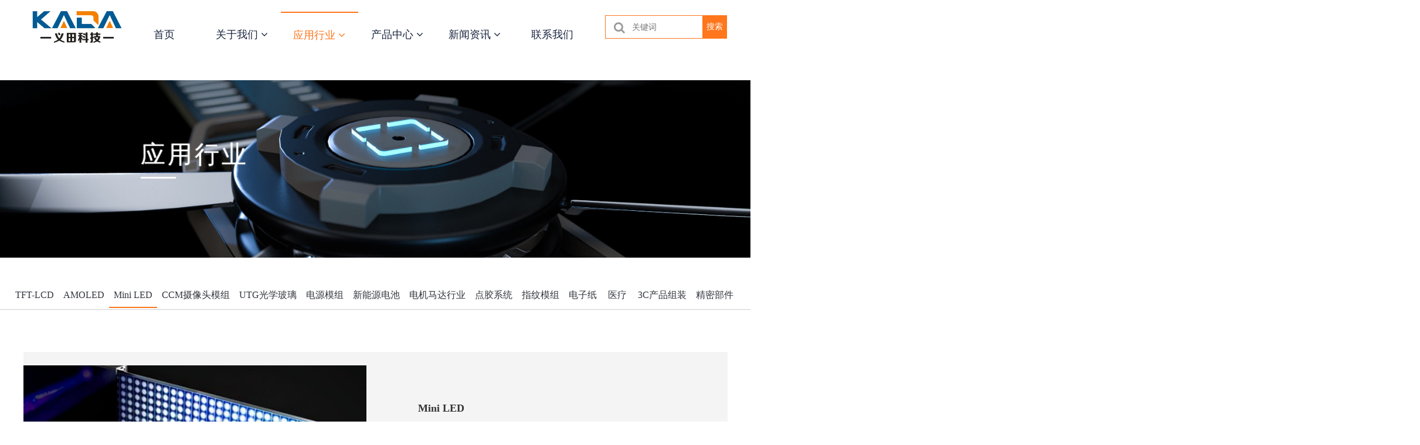

--- FILE ---
content_type: text/html
request_url: http://yt-tech.com.cn/grhl.html
body_size: 13109
content:
<!DOCTYPE html>
<html>
<head>
<!-- 启用极速模式(webkit) 911-->
<meta name="renderer" content="webkit">
<meta http-equiv="X-UA-Compatible" content="IE=Edge,chrome=1">
<meta http-equiv="Content-Type" content="text/html; charset=utf-8" />
<meta name="format-detection" content="telephone=no" />
<meta name="referrer" content="no-referrer-when-downgrade">
<meta name="keywords" content="Mini LED">
<meta name="description" content="Mini LED">
<title>义田科技</title>
<link rel="shortcut icon" type="image/x-icon" href="img/upimages/favicon.ico" />
<meta name="apple-mobile-web-app-capable" content="yes" />
<meta name="apple-mobile-web-app-status-bar-style" content="black" />
<meta name='apple-touch-fullscreen' content='yes' />
<meta name="full-screen" content="yes">
<meta name="viewport" content="width=device-width, initial-scale=1.0, maximum-scale=1.0, user-scalable=no" id="headScreen" />
<!-- SEO友好提示1 -->
<meta name="applicable-device" content="pc,mobile">
<!--[if lt IE 9]>
<script type="text/javascript" src="/js/comm/html5shiv.js"></script>
<script type="text/javascript" src="/js/comm/respond.min.js"></script>
<![endif]-->
<script type="text/javascript" src="js/comm/jquery.min.js"></script>
<script type="text/javascript" src="js/comm/jquery.lazyload.min.js"></script>
<script type="text/javascript" src="js/comm/jquery.nicescroll.min.js"></script>
<script type="text/javascript" src="js/comm/ubox.js" charset="utf-8"></script>
<script type="text/javascript" src="js/comm/wow.js" charset="utf-8"></script>
    <script>
        var js_comm_alert_okButton = '确认';
        var js_comm_alert_cancelButton = '取消';
        var js_comm_alert_login = '登录';
        var js_comm_alert_goreturn = '返回';
    </script>
<script type="text/javascript" src="js/comm/alert.js" charset="utf-8"></script>
<script type="text/javascript" src="js/816961816967.js?1740993000" charset="utf-8"></script>
<script type="text/javascript" src="js/comm/comm.js?5" charset="utf-8"></script>
<link rel="stylesheet" type="text/css" href="css/comm/font/css/font-awesome.min.css">
<link rel="stylesheet" type="text/css" href="css/comm/animate.min.css"/>
<link rel="stylesheet" type="text/css" href="css/comm/box.css"/>
<link rel="stylesheet" type="text/css" href="css/comm/alert.css"/>
<link rel="stylesheet" type="text/css" href="css/comm/comm.css?1740993000"/>
<link rel="stylesheet" type="text/css" href="css/816961816967.css?1740993000"/>
<link rel="stylesheet" type="text/css" href="css/comm/iconfont.css?1"/>
<script>
	var batchArr = [];
	var checkLoad = 0;//判断是否是回调完成的
</script>
<script>
    var isOpenMobie = 2;
    var isOpenPad = 2;
    if(isOpenMobie == 1){
        if(isOpenPad == 1){
            $("body").css("width","auto");
        }else{
            //是否手机端判断
            var ua = navigator.userAgent;
            var ipad = ua.match(/(iPad).*OS\s([\d_]+)/),
                isIphone =!ipad && ua.match(/(iPhone\sOS)\s([\d_]+)/),
                isAndroid = ua.match(/(Android)\s+([\d.]+)/),
                isMobile = isIphone || isAndroid;
            if(isMobile){
                $("body").css("width","1280px");
            }else{
                $("body").css("width","auto");
            }
        }
    }else{
        $("body").css("width","auto");
        $("head").append("<meta id='headScreen' content='width=device-width, initial-scale=1.0, maximum-scale=1.0, user-scalable=no' name='viewport' />");
    }
    //手机屏幕尺寸兼容 purewinter 2019-03-26
    $(window).on('load',function(){
        bodyScale();
    });
    function bodyScale(){
        var windowWidth = $(window).width();
        $("#bodyScale").remove();
        if(windowWidth < 680){
            var scale = windowWidth / 375;
            $("#headScreen").remove();
            $("head").append("<meta id='headScreen' content='width=375, initial-scale="+scale+", maximum-scale="+scale+", user-scalable=no' name='viewport' />");
        }else if(windowWidth < 960){
            var scale = windowWidth / 960;
            $("#headScreen").remove();
            $("head").append("<meta id='headScreen' content='width=960, initial-scale="+scale+", maximum-scale="+scale+", user-scalable=no' name='viewport' />");
        }
        $("body").css('visibility','visible');
    }
</script>
<script>
String.prototype.replaceAll= function(s1,s2){
    return this.replace(new RegExp(s1,"gm"),s2);
}
function getQueryVariable(variable)
{
    var query = window.location.search.substring(1);
    var vars = query.split("&");
    for (var i=0;i<vars.length;i++) {
        var pair = vars[i].split("=");
        if(pair[0] == variable){return pair[1];}
    }
    return(false);
}
var FIDUser = getQueryVariable('FIDUser');
var param = "idweb=57301&langid=0&UPermission=all&FIDUser=" + FIDUser;
document.getElementsByTagName('head')[0].appendChild(document. createElement('script')).src="https://s143js.nicebox.cn/exusers/login_html_v9_diy.php?" + param;
// 字体大小限制不跟随系统
$(document).ready(function(){
    if (typeof WeixinJSBridge == "object" && typeof WeixinJSBridge.invoke == "function") {
        handleFontSize();
    } else {
        document.addEventListener("WeixinJSBridgeReady", handleFontSize, false);
    }
    function handleFontSize() {
        // 设置网页字体为默认大小
        WeixinJSBridge.invoke('setFontSizeCallback', { 'fontSize' : 0 });
        // 重写设置网页字体大小的事件
        WeixinJSBridge.on('menu:setfont', function() {
            WeixinJSBridge.invoke('setFontSizeCallback', { 'fontSize' : 0 });
        });
    }
})
const screenZoom = 1;
//制作屏幕缩放导致错乱的，不过还有问题，暂时屏蔽5个文件	20230625
// const screenZoom = 100 / Number(detectZoom());
// document.body.style.zoom = screenZoom;
// function detectZoom(){	//获取屏幕放大比例
// 	//是否手机端判断
// 	var ua = navigator.userAgent;
// 	var ipad = ua.match(/(iPad).*OS\s([\d_]+)/),
// 	    isIphone =!ipad && ua.match(/(iPhone\sOS)\s([\d_]+)/),
// 	    isAndroid = ua.match(/(Android)\s+([\d.]+)/),
// 	    isMobile = isIphone || isAndroid;
// 	if(ipad || isMobile){ return 100; }		//如果是ipad或手机真机/模拟机，不用调整
// 	let ratio = 0;
// 	if (window.devicePixelRatio !== undefined) {
// 		ratio = window.devicePixelRatio;
// 		console.log('ratio::'+ratio);
// 	}
// 	if (ratio) {
// 		ratio = Math.round(ratio * 100);
// 	}
// 	return ratio;	//返回电脑系统的放大比例
// }
$(window).on('load',function(){
    if (!(/msie [6|7|8|9]/i.test(navigator.userAgent))){
        setTimeout(function(){
            new WOW().init()
        },150)
    };
});
var DIY_WEBSITE_ID = "57301";
var DIY_JS_SERVER = "s143js.nicebox.cn";
var DIY_SCHEME = "https:";
</script>
            <script src="https://s143js.nicebox.cn/exusers/login_html_v9_diy.php?idweb=57301&langid=0&UPermission=all"></script>
    </head>
<body style="visibility: hidden;">
<!--这里专门处理百度分享文章显示缩略图不正确的问题，因为百度分享读取的是第一张图片，缩略图尽量在400x400,但是至好宽高都要大于400，前提是具有微信分享功能，图片地址通过jq传入 $(".baiduImg").attr("src",shareImg);-->
<div class="baiduImgSet" style="display: none;">
    <img class="baiduImg" src="">
</div>
<script type="text/javascript">var Default_isFT = 0;</script>
            <div id="comm_layout_header" class="layout   scrollView"  data-wow-duration='0s' data-wow-delay='0s' data-wow-offset='0' data-wow-iteration='1'>
                <div class="view_contents">
                                <div id="div_a_includeBlock_1584339640456" class="view a_includeBlock div  includeView "  data-wow-duration='0s' data-wow-delay='0s' data-wow-offset='0' data-wow-iteration='1'>
                <div names="div" class="view_contents" >
                                <div id="image_logo_1584340104365" class="view logo image  "  data-wow-duration='0s' data-wow-delay='0s' data-wow-offset='0' data-wow-iteration='1'>
                <div names="image" class="view_contents" >
                    <div class="logoStyle modSet">
<a href='index.html' target="_self"><img class="imgSet" src="img/logo.png?1740993000" title="义 田 科 技 " alt="义 田 科 技 " style="width:auto; height:100%; position:relative; top:0; left:50%; transform:translate(-50%,0);"/></a>
</div>                </div>
            </div>
                        <div id="dh_style_28_1584340189948" class="view style_28 dh  lockHeightView "  data-wow-duration='0s' data-wow-delay='0s' data-wow-offset='0' data-wow-iteration='1'>
                <div names="dh" class="view_contents" >
<div id="menu" class="menu menuStyle_28">
	<div class="menuLayout">
		<ul class="miniMenu columnSet showmobile">
			<li class="leftBox">
				<div class="nav"></div>
				<div class="sidebar icoMenuSet"><i class="fa fa-navicon" onclick="setDhListen('style_01',this)"></i></div>
				<div class="menuScroll">
					<ul class="menuUlCopy">
							<li class="rflex" pageid="816953" showmobile=""><a class="mainMenuSet" href="index.html">
								首页</a>
							</li>
							<li class="rflex" pageid="816959" showmobile=""><a class="mainMenuSet" href="about.html">
								关于我们</a>
								<i class="fa fa-angle-down" onclick="navSwtich(this)"></i>
								<ul class="menuUlCopy">
										<li pageid="816987" showmobile="">
											<a class="subMenuSet" href="gsjj.html">公司简介</a>
										</li>
										<li pageid="816989" showmobile="">
											<a class="subMenuSet" href="gssl.html">公司实力</a>
										</li>
										<li pageid="816991" showmobile="">
											<a class="subMenuSet" href="ryzs.html">合作伙伴</a>
										</li>
								</ul>
							</li>
							<li id="hot" class="rflex" pageid="816961" showmobile=""><a class="mainMenuSet" href="yy.html">
								应用行业</a>
								<i class="fa fa-angle-down" onclick="navSwtich(this)"></i>
								<ul class="menuUlCopy">
										<li pageid="816965" showmobile="">
											<a class="subMenuSet" href="hzp.html">TFT-LCD</a>
										</li>
										<li pageid="816977" showmobile="">
											<a class="subMenuSet" href="k.html"> AMOLED</a>
										</li>
										<li pageid="816967" showmobile="">
											<a id="subCurSet" class="subMenuSet subCurSet" href="grhl.html">Mini LED</a>
										</li>
										<li pageid="816969" showmobile="">
											<a class="subMenuSet" href="sp.html">CCM摄像头模组</a>
										</li>
										<li pageid="816971" showmobile="">
											<a class="subMenuSet" href="diz.html">UTG光学玻璃</a>
										</li>
										<li pageid="816973" showmobile="">
											<a class="subMenuSet" href="bj.html">电源模组</a>
										</li>
										<li pageid="816975" showmobile="">
											<a class="subMenuSet" href="otc.html">新能源电池</a>
										</li>
										<li pageid="816993" showmobile="">
											<a class="subMenuSet" href="copy_otc.html">电机马达行业</a>
										</li>
										<li pageid="816995" showmobile="">
											<a class="subMenuSet" href="copy_copy_otc.html">点胶系统 </a>
										</li>
										<li pageid="817003" showmobile="">
											<a class="subMenuSet" href="copy_copy_copy_otc.html">指纹模组</a>
										</li>
										<li pageid="817005" showmobile="">
											<a class="subMenuSet" href="copy_copy_copy_copy_otc.html">电子纸</a>
										</li>
										<li pageid="817007" showmobile="">
											<a class="subMenuSet" href="copy_copy_copy_copy_copy_otc.html">医疗</a>
										</li>
										<li pageid="817009" showmobile="">
											<a class="subMenuSet" href="copy_copy_copy_copy_copy_copy_otc.html">3C产品组装</a>
										</li>
										<li pageid="817011" showmobile="">
											<a class="subMenuSet" href="copy_copy_copy_copy_copy_copy_copy_otc.html">精密部件</a>
										</li>
								</ul>
							</li>
							<li class="rflex" pageid="816963" showmobile=""><a class="mainMenuSet" href="cp.html">
								产品中心</a>
								<i class="fa fa-angle-down" onclick="navSwtich(this)"></i>
								<ul class="menuUlCopy">
										<li pageid="817001" showmobile="">
											<a class="subMenuSet" href="copy_cp.html">产品详情</a>
										</li>
										<li pageid="816999" showmobile="">
											<a class="subMenuSet" href="copy_bz.html">清洗机备料设备</a>
										</li>
										<li pageid="816979" showmobile="">
											<a class="subMenuSet" href="hbzy.html">点胶阀</a>
										</li>
										<li pageid="816981" showmobile="">
											<a class="subMenuSet" href="xchc.html">点胶辅助及耗材</a>
										</li>
										<li pageid="816983" showmobile="">
											<a class="subMenuSet" href="std.html">供料系设备</a>
										</li>
										<li pageid="816985" showmobile="">
											<a class="subMenuSet" href="tlgl.html">三轴点胶平台</a>
										</li>
										<li pageid="817013" showmobile="">
											<a class="subMenuSet" href="copy_tlgl.html">设备耗材</a>
										</li>
										<li pageid="817015" showmobile="">
											<a class="subMenuSet" href="copy_tlgl11.html">化学品</a>
										</li>
										<li pageid="817017" showmobile="">
											<a class="subMenuSet" href="copy_tlgl12.html">胶水粘接剂</a>
										</li>
								</ul>
							</li>
							<li class="rflex" pageid="816997" showmobile=""><a class="mainMenuSet" href="copy_new.html">
								新闻资讯</a>
								<i class="fa fa-angle-down" onclick="navSwtich(this)"></i>
								<ul class="menuUlCopy">
										<li pageid="816955" showmobile="">
											<a class="subMenuSet" href="new.html">新闻详情</a>
										</li>
								</ul>
							</li>
							<li class="rflex" pageid="816957" showmobile=""><a class="mainMenuSet" href="concact.html">
								联系我们</a>
							</li>
					</ul>
				</div>
			</li>
		</ul>
		<div class="menuUl_box columnSet dhAreaSet showpc">
			<ul class="menuUl dflex maxWidth ">
					<li class="rflex isLi" pageid="816953" showpc="">
							<a class="mainMenuSet Nosub" href="index.html">
								首页
							</a>
					</li>
					<li class="rflex isLi" pageid="816959" showpc="">
						<a class="mainMenuSet Onsub" href="about.html">
								关于我们
								<i class="fa fa-angle-down"></i>
							</a>
							<ul class="menuUl02 subminSet">
									<li class="subMenu02 subMenuSet" pageid="816987" showpc="">
										<a href="gsjj.html">
											公司简介
										</a>
									</li>
									<li class="subMenu02 subMenuSet" pageid="816989" showpc="">
										<a href="gssl.html">
											公司实力
										</a>
									</li>
									<li class="subMenu02 subMenuSet" pageid="816991" showpc="">
										<a href="ryzs.html">
											合作伙伴
										</a>
									</li>
							</ul>
					</li>
					<li id="hot" class="rflex isLi" pageid="816961" showpc="">
						<a class="mainMenuSet Onsub" href="yy.html">
								应用行业
								<i class="fa fa-angle-down"></i>
							</a>
							<ul class="menuUl02 subminSet">
									<li class="subMenu02 subMenuSet" pageid="816965" showpc="">
										<a href="hzp.html">
											TFT-LCD
										</a>
									</li>
									<li class="subMenu02 subMenuSet" pageid="816977" showpc="">
										<a href="k.html">
											 AMOLED
										</a>
									</li>
									<li id="subCurSet" class="subMenu02 subMenuSet subCurSet" pageid="816967" showpc="">
										<a href="grhl.html">
											Mini LED
										</a>
									</li>
									<li class="subMenu02 subMenuSet" pageid="816969" showpc="">
										<a href="sp.html">
											CCM摄像头模组
										</a>
									</li>
									<li class="subMenu02 subMenuSet" pageid="816971" showpc="">
										<a href="diz.html">
											UTG光学玻璃
										</a>
									</li>
									<li class="subMenu02 subMenuSet" pageid="816973" showpc="">
										<a href="bj.html">
											电源模组
										</a>
									</li>
									<li class="subMenu02 subMenuSet" pageid="816975" showpc="">
										<a href="otc.html">
											新能源电池
										</a>
									</li>
									<li class="subMenu02 subMenuSet" pageid="816993" showpc="">
										<a href="copy_otc.html">
											电机马达行业
										</a>
									</li>
									<li class="subMenu02 subMenuSet" pageid="816995" showpc="">
										<a href="copy_copy_otc.html">
											点胶系统
										</a>
									</li>
									<li class="subMenu02 subMenuSet" pageid="817003" showpc="">
										<a href="copy_copy_copy_otc.html">
											指纹模组
										</a>
									</li>
									<li class="subMenu02 subMenuSet" pageid="817005" showpc="">
										<a href="copy_copy_copy_copy_otc.html">
											电子纸
										</a>
									</li>
									<li class="subMenu02 subMenuSet" pageid="817007" showpc="">
										<a href="copy_copy_copy_copy_copy_otc.html">
											医疗
										</a>
									</li>
									<li class="subMenu02 subMenuSet" pageid="817009" showpc="">
										<a href="copy_copy_copy_copy_copy_copy_otc.html">
											3C产品组装
										</a>
									</li>
									<li class="subMenu02 subMenuSet" pageid="817011" showpc="">
										<a href="copy_copy_copy_copy_copy_copy_copy_otc.html">
											精密部件
										</a>
									</li>
							</ul>
					</li>
					<li class="rflex isLi" pageid="816963" showpc="">
						<a class="mainMenuSet Onsub" href="cp.html">
								产品中心
								<i class="fa fa-angle-down"></i>
							</a>
							<ul class="menuUl02 subminSet">
									<li class="subMenu02 subMenuSet" pageid="817001" showpc="">
										<a href="copy_cp.html">
											产品详情
										</a>
									</li>
									<li class="subMenu02 subMenuSet" pageid="816999" showpc="">
										<a href="copy_bz.html">
											清洗机备料设备
										</a>
									</li>
									<li class="subMenu02 subMenuSet" pageid="816979" showpc="">
										<a href="hbzy.html">
											点胶阀
										</a>
									</li>
									<li class="subMenu02 subMenuSet" pageid="816981" showpc="">
										<a href="xchc.html">
											点胶辅助及耗材
										</a>
									</li>
									<li class="subMenu02 subMenuSet" pageid="816983" showpc="">
										<a href="std.html">
											供料系设备
										</a>
									</li>
									<li class="subMenu02 subMenuSet" pageid="816985" showpc="">
										<a href="tlgl.html">
											三轴点胶平台
										</a>
									</li>
									<li class="subMenu02 subMenuSet" pageid="817013" showpc="">
										<a href="copy_tlgl.html">
											设备耗材
										</a>
									</li>
									<li class="subMenu02 subMenuSet" pageid="817015" showpc="">
										<a href="copy_tlgl11.html">
											化学品
										</a>
									</li>
									<li class="subMenu02 subMenuSet" pageid="817017" showpc="">
										<a href="copy_tlgl12.html">
											胶水粘接剂
										</a>
									</li>
							</ul>
					</li>
					<li class="rflex isLi" pageid="816997" showpc="">
						<a class="mainMenuSet Onsub" href="copy_new.html">
								新闻资讯
								<i class="fa fa-angle-down"></i>
							</a>
							<ul class="menuUl02 subminSet">
									<li class="subMenu02 subMenuSet" pageid="816955" showpc="">
										<a href="new.html">
											新闻详情
										</a>
									</li>
							</ul>
					</li>
					<li class="rflex isLi" pageid="816957" showpc="">
							<a class="mainMenuSet Nosub" href="concact.html">
								联系我们
							</a>
					</li>
			</ul>
		</div>
	</div>
</div>
<!-- 导航栏目有下级时禁止跳转 -->
<!-- 二级菜单宽度自适应 -->
<!-- 二级菜单图片宽度 -->
                </div>
            </div>
                        <div id="searchbox_style_01_1598409920384" class="view style_01 searchbox  lockHeightView "  data-wow-duration='0s' data-wow-delay='0s' data-wow-offset='0' data-wow-iteration='1'>
                <div names="searchbox" class="view_contents" >
                    <div class="searchStyle_1">
	<form  onsubmit="return goSearch(this);" target=_self>
		<div class="searchForm modSet">
            <span class="searchPos-r">
          		<input class="inputSet search_input" name='pkeyword' id="pkeyword" placeholder="关键词" />
				<i class="fa fa-search searchIcoSet"></i>
            </span>
            <button type="button" class="search-btn btnaSet" attrhref="grhl.html" >搜索</button>
		</div>
	</form>
</div>
                </div>
            </div>
                            </div>
            </div>
                            </div>
            </div>
                        <div id="layout_1568103714091" class="layout   scrollView"  data-wow-duration='0s' data-wow-delay='0s' data-wow-offset='0' data-wow-iteration='1'>
                <div class="view_contents">
                                <div id="div_a_includeBlock_1584528550776" class="view a_includeBlock div  wow opacityHide a2 bounceInLeft includeView "  data-wow-duration='1s' data-wow-delay='0.25s' data-wow-offset='0' data-wow-iteration='1'>
                <div names="div" class="view_contents" >
                                <div id="text_style_01_1584528550924" class="view style_01 text  lockHeightView "  data-wow-duration='0s' data-wow-delay='0s' data-wow-offset='0' data-wow-iteration='1'>
                <div names="text" class="view_contents" >
<script class="editor-view-extend">
    </script>应用行业                </div>
            </div>
                        <div id="div_blank_new05_1584528550933" class="view blank_new05 div  lockHeightView "  data-wow-duration='0s' data-wow-delay='0s' data-wow-offset='0' data-wow-iteration='1'>
                <div names="div" class="view_contents" >
                    <div class="blank_new05 blank_area">
  <div class="roundcs modSet">
  </div>
</div>
                </div>
            </div>
                            </div>
            </div>
                            </div>
            </div>
                        <div id="layout_1584516024915" class="layout   scrollView"  data-wow-duration='0s' data-wow-delay='0s' data-wow-offset='0' data-wow-iteration='1'>
                <div class="view_contents">
                                <div id="div_blank_new05_1598498681192" class="view blank_new05 div  lockHeightView "  data-wow-duration='0s' data-wow-delay='0s' data-wow-offset='0' data-wow-iteration='1'>
                <div names="div" class="view_contents" >
                    <div class="blank_new05 blank_area">
  <div class="roundcs modSet">
  </div>
</div>
                </div>
            </div>
                        <div id="dh_style_menu2_01_1598500859527" class="view style_menu2_01 dh  lockHeightView "  data-wow-duration='0s' data-wow-delay='0s' data-wow-offset='0' data-wow-iteration='1'>
                <div names="dh" class="view_contents" >
                    <div id="menu2" class="menu2 menu2Style_1">
	<div class="menu2Layout">
		<div class="menu2Ul_box">
			<ul class="menu2Ul dflex">
						<li class="rflex"><a class="subMenuSet" href="hzp.html">TFT-LCD</a></li>
						<li class="rflex"><a class="subMenuSet" href="k.html"> AMOLED</a></li>
						<li class="rflex"><a id="subCurSet" class="subMenuSet subCurSet" href="grhl.html">Mini LED</a></li>
						<li class="rflex"><a class="subMenuSet" href="sp.html">CCM摄像头模组</a></li>
						<li class="rflex"><a class="subMenuSet" href="diz.html">UTG光学玻璃</a></li>
						<li class="rflex"><a class="subMenuSet" href="bj.html">电源模组</a></li>
						<li class="rflex"><a class="subMenuSet" href="otc.html">新能源电池</a></li>
						<li class="rflex"><a class="subMenuSet" href="copy_otc.html">电机马达行业</a></li>
						<li class="rflex"><a class="subMenuSet" href="copy_copy_otc.html">点胶系统 </a></li>
						<li class="rflex"><a class="subMenuSet" href="copy_copy_copy_otc.html">指纹模组</a></li>
						<li class="rflex"><a class="subMenuSet" href="copy_copy_copy_copy_otc.html">电子纸</a></li>
						<li class="rflex"><a class="subMenuSet" href="copy_copy_copy_copy_copy_otc.html">医疗</a></li>
						<li class="rflex"><a class="subMenuSet" href="copy_copy_copy_copy_copy_copy_otc.html">3C产品组装</a></li>
						<li class="rflex"><a class="subMenuSet" href="copy_copy_copy_copy_copy_copy_copy_otc.html">精密部件</a></li>
			</ul>
		</div>
	</div>
</div>
                </div>
            </div>
                            </div>
            </div>
                        <div id="layout_1598518989494" class="layout   scrollView"  data-wow-duration='0s' data-wow-delay='0s' data-wow-offset='0' data-wow-iteration='1'>
                <div class="view_contents">
                                    </div>
            </div>
                        <div id="layout_1598519106067" class="layout   scrollView"  data-wow-duration='0s' data-wow-delay='0s' data-wow-offset='0' data-wow-iteration='1'>
                <div class="view_contents">
                                <div id="div_a_includeBlock_1598519106081" class="view a_includeBlock div  includeView "  data-wow-duration='0s' data-wow-delay='0s' data-wow-offset='0' data-wow-iteration='1'>
                <div names="div" class="view_contents" >
                                <div id="banner_style_01_1598519179347" class="view style_01 banner  "  data-wow-duration='0s' data-wow-delay='0s' data-wow-offset='0' data-wow-iteration='1'>
                <div names="banner" class="view_contents" >
                    <div class="bannerStyle_1 rotate-3d" viewId="banner_style_01_1598519179347" autoPc="0" autoPad="0" autoMobile="0">
	<div class="main_visual">
			<div class="flicking_con">
					<a href="#" class=""></a>
					<a href="#" class=""></a>
			</div>
		<div class="ground_glass"></div>
		<div class="main_image">
				<a class="img_url" href="#"></a>
				<div class="img-part"><div class="img"></div><div class="img"></div><div class="img"></div><div class="img"></div></div>
				<div class="img-part"><div class="img"></div><div class="img"></div><div class="img"></div><div class="img"></div></div>
				<div class="img-part"><div class="img"></div><div class="img"></div><div class="img"></div><div class="img"></div></div>
				<div class="img-part"><div class="img"></div><div class="img"></div><div class="img"></div><div class="img"></div></div>
				<div class="img-part"><div class="img"></div><div class="img"></div><div class="img"></div><div class="img"></div></div>
			<a href="javascript:;" class="btn_prev arrowSet"><i class='fa fa-angle-left awesome-font'></i><span class="text-font"><</span></a>
			<a href="javascript:;" class="btn_next arrowSet"><i class='fa fa-angle-right awesome-font'></i><span class="text-font">></span></a>
		</div>
	</div>
</div>
                    </div>
            </div>
                        <div id="text_default_1598520192692" class="view default text  "  data-wow-duration='0s' data-wow-delay='0s' data-wow-offset='0' data-wow-iteration='1'>
                <div names="text" class="view_contents" >
<script class="editor-view-extend">
    </script> <p style="margin-block:0px;"><span style="color:#333333;font-family:&quot;microsoftyahei&quot;;font-size:18px;text-indent:28px;"><b>&nbsp; &nbsp; &nbsp;Mini LED</b></span></p> <p style="margin-block:0px;"><span style="color:#333333;font-family:&quot;microsoftyahei&quot;;font-size:18px;text-indent:28px;"><b><br> </b></span></p> <p style="margin-block:0px;"></p> <p style="margin-block:0px;"></p> <ul style="padding-inline-start:40px!important;list-style-type:disc!important;font:unset;"><li style="list-style-type:inherit!important;list-style:inherit!important;font:unset;"><span style="font-size:16px;"><p style="line-height:1.5;margin-block:0px;"></p> <p style="line-height:2;margin-block:0px;"><span style="color:#222222;font-family:arial;font-size:16px;">一种LCD屏幕的背光技术。</span></p> <span style="font-size:16px;"> </span><span style="font-size:16px;"> </span><p style="line-height:2;margin-block:0px;"><span style="font-size:16px;"> </span></p> <span style="font-size:16px;"> </span><span style="font-size:16px;"> </span></span><p style="margin-block:0px;"></p> <span style="font-size:16px;"> </span><span style="font-size:16px;"> </span><p style="line-height:2;margin-block:0px;"><span style="font-size:16px;"> </span></p> <span style="font-size:16px;"> </span><span style="font-size:16px;"> </span><p style="line-height:2;margin-block:0px;"><span style="font-size:16px;"> </span></p> <span style="font-size:16px;"> </span><span style="font-size:16px;"> </span><p style="line-height:2;margin-block:0px;"><span style="font-size:16px;"> </span></p> <span style="font-size:16px;"> </span><span style="font-size:16px;"> </span><p style="line-height:1.5;margin-block:0px;"></p> <span style="font-size:16px;"> </span><span style="font-size:16px;"> </span><p style="line-height:2;margin-block:0px;"><span style="font-size:16px;"> </span></p> <span style="font-size:16px;"> </span><span style="font-size:16px;"> </span><p style="line-height:2;margin-block:0px;"><span style="font-size:16px;"> </span></p> <span style="font-size:16px;"> </span><span style="font-size:16px;"> </span><p style="margin-block:0px;"></p> <span style="font-size:16px;"> </span><span style="font-size:16px;"> </span><p style="line-height:2;margin-block:0px;"><span style="font-size:16px;"> </span></p> <span style="font-size:16px;"> </span><span style="font-size:16px;"> </span><p style="line-height:2;margin-block:0px;"><span style="font-size:16px;"> </span></p> <span style="font-size:16px;"> </span><span style="font-size:16px;"> </span><p style="line-height:2;margin-block:0px;"><span style="font-size:16px;"> </span></p> <span style="font-size:16px;"> </span><span style="font-size:16px;"> </span></li> <span style="font-size:16px;"> </span><span style="font-size:16px;"> </span><p style="line-height:2;margin-block:0px;"><span style="font-size:16px;"> </span></p> <span style="font-size:16px;"> </span><span style="font-size:16px;"> </span><span style="font-size:16px;"><p style="line-height:2;margin-block:0px;"><span style="font-size:16px;"> </span></p> <p style="line-height:2;margin-block:0px;"><span style="font-size:16px;"> </span></p> </span><p style="line-height:1.5;margin-block:0px;"></p> <span style="font-size:16px;"> </span><span style="font-size:16px;"> </span><p style="line-height:2;margin-block:0px;"><span style="font-size:16px;"> </span></p> <span style="font-size:16px;"> </span><span style="font-size:16px;"> </span><p style="line-height:2;margin-block:0px;"><span style="font-size:16px;"> </span></p> <span style="font-size:16px;"> </span><span style="font-size:16px;"> </span><p style="margin-block:0px;"></p> <span style="font-size:16px;"> </span><span style="font-size:16px;"> </span><p style="line-height:2;margin-block:0px;"><span style="font-size:16px;"> </span></p> <span style="font-size:16px;"> </span><span style="font-size:16px;"> </span><span style="font-size:16px;"><p style="line-height:2;margin-block:0px;"><span style="font-size:16px;"> </span></p> <p style="line-height:2;margin-block:0px;"><span style="font-size:16px;"> </span></p> </span><p style="line-height:1.5;margin-block:0px;"></p> <span style="font-size:16px;"> </span><span style="font-size:16px;"> </span><p style="line-height:2;margin-block:0px;"><span style="font-size:16px;"> </span></p> <span style="font-size:16px;"> </span><span style="font-size:16px;"> </span><p style="line-height:2;margin-block:0px;"><span style="font-size:16px;"> </span></p> <span style="font-size:16px;"> </span><span style="font-size:16px;"> </span><p style="margin-block:0px;"></p> <span style="font-size:16px;"> </span><span style="font-size:16px;"> </span><p style="line-height:2;margin-block:0px;"><span style="font-size:16px;"> </span></p> <span style="font-size:16px;"> </span><span style="font-size:16px;"> </span><span style="font-size:16px;"><p style="line-height:2;margin-block:0px;"><span style="font-size:16px;"> </span></p> <p style="line-height:2;margin-block:0px;"><span style="font-size:16px;"> </span></p> </span><p style="line-height:1.5;margin-block:0px;"></p> <span style="font-size:16px;"> </span><span style="font-size:16px;"> </span><p style="line-height:2;margin-block:0px;"><span style="font-size:16px;"> </span></p> <span style="font-size:16px;"> </span><span style="font-size:16px;"> </span><p style="line-height:2;margin-block:0px;"><span style="font-size:16px;"> </span></p> <span style="font-size:16px;"> </span><span style="font-size:16px;"> </span><p style="margin-block:0px;"></p> <span style="font-size:16px;"> </span><span style="font-size:16px;"> </span><p style="line-height:2;margin-block:0px;"><span style="font-size:16px;"> </span></p> <span style="font-size:16px;"> </span><span style="font-size:16px;"> </span><span style="font-size:16px;"><p style="line-height:2;margin-block:0px;"><span style="font-size:16px;"> </span></p> <p style="line-height:2;margin-block:0px;"><span style="font-size:16px;"> </span></p> </span><li style="list-style-type:inherit!important;list-style:inherit!important;font:unset;"><span style="font-size:16px;"><p style="line-height:1.5;margin-block:0px;"></p> <span style="font-size:16px;"> </span><span style="font-size:16px;"> </span><p style="line-height:2;margin-block:0px;"><span style="font-size:16px;">&nbsp;</span><span style="font-family:unset;font-size:16px;font-style:unset;font-variant-ligatures:unset;font-variant-caps:unset;font-weight:unset;">相比传统LCD屏幕背光，MiniLED技术可以把LED背光灯珠做的非常小，这样就可以在同一块屏幕上集成更多的背光灯珠，划分出更多的背光分区，实现更精细的区域发光调节，有效提高屏幕亮度和对比度，同时控制好暗部区域的显示，颜色更为饱和。</span></p> </span></li> </ul> <p style="margin-block:0px;"></p> <p style="margin-block:0px;"></p> <p style="margin-block:0px;"></p>                </div>
            </div>
                            </div>
            </div>
                            </div>
            </div>
                        <div id="layout_1713235697944" class="layout   scrollView"  data-wow-duration='0s' data-wow-delay='0s' data-wow-offset='0' data-wow-iteration='1'>
                <div class="view_contents">
                                <div id="productList_style_23_1713235722874" class="view style_23 productList  lockHeightView "  data-wow-duration='0s' data-wow-delay='0s' data-wow-offset='0' data-wow-iteration='1'>
                <div names="productList" class="view_contents" style='display:none'>
                    <!-- protypeSet pageSet pagecurSet-->
<div class="prod_default23">
	<ul id="prod_Ulist">
			<li class="prod_Item prod modSet">
				<div class="relative">
					<!--  拼购标识 -->
					<!-- 活动标识 -->
					<!-- 产品图片 -->
					<div class="prodImg_box imgSet">
						<div class="prod_img"><a href="copy_cp.html?pid=1667299&_t=1713236177" target="_blank"><img class="pro_img horizontal" src="https://cdn.img.sooce.cn/nicetuku/202004/18/jpg/158717689446176279bf7b56fda0122bcb439dd57c723.jpg!1920" alt="Mini LED相关胶水粘接剂"/><span></span></a></div>
						<div class="dummy" style="margin-top:100%"></div>
					</div>
					<!-- 内容 -->
					<div class="prod_info contentAreaSet">
							<div class="p_name titleSet pc" style="-webkit-line-clamp:;"><a class="overhide" href="copy_cp.html?pid=1667299&_t=1713236177" target="_blank"><span class="status protypeSet showStatus">NEW</span>Mini LED相关胶水粘接剂</a></div>
							<div class="p_name titleSet pad" style="-webkit-line-clamp:;"><a class="overhide" href="copy_cp.html?pid=1667299&_t=1713236177" target="_blank"><span class="status protypeSet showStatus">NEW</span>Mini LED相关胶水...</a></div>
							<div class="p_name titleSet mobile" style="-webkit-line-clamp:;"><a class="overhide" href="copy_cp.html?pid=1667299&_t=1713236177" target="_blank"><span class="status protypeSet showStatus">NEW</span>Mini LED相关...</a></div>
						<div class="p_line showIntro">
							<div class="p_detail detailSet pc" style="-webkit-line-clamp:;"><div class="overhide"></div></div>
							<div class="p_detail detailSet pad" style="-webkit-line-clamp:;"><div class="overhide"></div></div>
							<div class="p_detail detailSet mobile" style="-webkit-line-clamp:;"><div class="overhide"></div></div>
						</div>
						<div class="p_line showPrice">
							<!-- 拼购价 -->
							<!-- 非拼购价 -->
								<!-- 价格 -->
								<div class="p_price ">
									<font class='unit unitSet'></font>
									<span class="p_value priceSet">0</span>
									<font class='unit unitSet'></font>
								</div>
								<!-- 原价 -->
								<!-- 价格结束 -->
						</div>
						<div class="p_line showKind">
							<div class="p_group sortsalesSet">
								<span class="p_category">Mini LED</span>
							</div>
                                <div class="p_num sortsalesSet">
                                    <span class="p_sl">销量：</span>
                                    <span class="p_number">0</span>
                                </div>
						</div>
						<div class="p_line2 btnBoxView showButton">
								<div class="btnn btnaSet">
									<a class="" href="copy_cp.html?pid=1667299&_t=1713236177" target="_self">
										<i></i>
										了解详情
									</a>
								</div>
						</div>
					</div>
				</div>
			</li>
			<li class="prod_Item prod modSet">
				<div class="relative">
					<!--  拼购标识 -->
					<!-- 活动标识 -->
					<!-- 产品图片 -->
					<div class="prodImg_box imgSet">
						<div class="prod_img"><a href="copy_cp.html?pid=1667297&_t=1713236129" target="_blank"><img class="pro_img horizontal" src="https://cdn.img.sooce.cn/nicetuku/202004/17/jpg/158712845796186e87ddbc05c66b5f0bd11d4ae10e8df.jpg!1920" alt="Mini LED相关化学品"/><span></span></a></div>
						<div class="dummy" style="margin-top:100%"></div>
					</div>
					<!-- 内容 -->
					<div class="prod_info contentAreaSet">
							<div class="p_name titleSet pc" style="-webkit-line-clamp:;"><a class="overhide" href="copy_cp.html?pid=1667297&_t=1713236129" target="_blank"><span class="status protypeSet showStatus">NEW</span>Mini LED相关化学品</a></div>
							<div class="p_name titleSet pad" style="-webkit-line-clamp:;"><a class="overhide" href="copy_cp.html?pid=1667297&_t=1713236129" target="_blank"><span class="status protypeSet showStatus">NEW</span>Mini LED相关化学...</a></div>
							<div class="p_name titleSet mobile" style="-webkit-line-clamp:;"><a class="overhide" href="copy_cp.html?pid=1667297&_t=1713236129" target="_blank"><span class="status protypeSet showStatus">NEW</span>Mini LED相关...</a></div>
						<div class="p_line showIntro">
							<div class="p_detail detailSet pc" style="-webkit-line-clamp:;"><div class="overhide"></div></div>
							<div class="p_detail detailSet pad" style="-webkit-line-clamp:;"><div class="overhide"></div></div>
							<div class="p_detail detailSet mobile" style="-webkit-line-clamp:;"><div class="overhide"></div></div>
						</div>
						<div class="p_line showPrice">
							<!-- 拼购价 -->
							<!-- 非拼购价 -->
								<!-- 价格 -->
								<div class="p_price ">
									<font class='unit unitSet'></font>
									<span class="p_value priceSet">0</span>
									<font class='unit unitSet'></font>
								</div>
								<!-- 原价 -->
								<!-- 价格结束 -->
						</div>
						<div class="p_line showKind">
							<div class="p_group sortsalesSet">
								<span class="p_category">Mini LED</span>
							</div>
                                <div class="p_num sortsalesSet">
                                    <span class="p_sl">销量：</span>
                                    <span class="p_number">0</span>
                                </div>
						</div>
						<div class="p_line2 btnBoxView showButton">
								<div class="btnn btnaSet">
									<a class="" href="copy_cp.html?pid=1667297&_t=1713236129" target="_self">
										<i></i>
										了解详情
									</a>
								</div>
						</div>
					</div>
				</div>
			</li>
			<li class="prod_Item prod modSet">
				<div class="relative">
					<!--  拼购标识 -->
					<!-- 活动标识 -->
					<!-- 产品图片 -->
					<div class="prodImg_box imgSet">
						<div class="prod_img"><a href="copy_cp.html?pid=1667295&_t=1713236094" target="_blank"><img class="pro_img horizontal" src="https://cdn.img.sooce.cn/nicetuku/202004/17/jpg/15871284579613e4e25090d2431c70a9f419c4d2880a8.jpg!1920" alt="Mini LED相关设备耗材"/><span></span></a></div>
						<div class="dummy" style="margin-top:100%"></div>
					</div>
					<!-- 内容 -->
					<div class="prod_info contentAreaSet">
							<div class="p_name titleSet pc" style="-webkit-line-clamp:;"><a class="overhide" href="copy_cp.html?pid=1667295&_t=1713236094" target="_blank"><span class="status protypeSet showStatus">NEW</span>Mini LED相关设备耗材</a></div>
							<div class="p_name titleSet pad" style="-webkit-line-clamp:;"><a class="overhide" href="copy_cp.html?pid=1667295&_t=1713236094" target="_blank"><span class="status protypeSet showStatus">NEW</span>Mini LED相关设备...</a></div>
							<div class="p_name titleSet mobile" style="-webkit-line-clamp:;"><a class="overhide" href="copy_cp.html?pid=1667295&_t=1713236094" target="_blank"><span class="status protypeSet showStatus">NEW</span>Mini LED相关...</a></div>
						<div class="p_line showIntro">
							<div class="p_detail detailSet pc" style="-webkit-line-clamp:;"><div class="overhide"></div></div>
							<div class="p_detail detailSet pad" style="-webkit-line-clamp:;"><div class="overhide"></div></div>
							<div class="p_detail detailSet mobile" style="-webkit-line-clamp:;"><div class="overhide"></div></div>
						</div>
						<div class="p_line showPrice">
							<!-- 拼购价 -->
							<!-- 非拼购价 -->
								<!-- 价格 -->
								<div class="p_price ">
									<font class='unit unitSet'></font>
									<span class="p_value priceSet">0</span>
									<font class='unit unitSet'></font>
								</div>
								<!-- 原价 -->
								<!-- 价格结束 -->
						</div>
						<div class="p_line showKind">
							<div class="p_group sortsalesSet">
								<span class="p_category">Mini LED</span>
							</div>
                                <div class="p_num sortsalesSet">
                                    <span class="p_sl">销量：</span>
                                    <span class="p_number">0</span>
                                </div>
						</div>
						<div class="p_line2 btnBoxView showButton">
								<div class="btnn btnaSet">
									<a class="" href="copy_cp.html?pid=1667295&_t=1713236094" target="_self">
										<i></i>
										了解详情
									</a>
								</div>
						</div>
					</div>
				</div>
			</li>
		<li></li>
		<li></li>
		<li></li>
		<li></li>
		<li></li>
		<li></li>
		<li></li>
		<li></li>
	</ul>
</div>
                </div>
            </div>
                            </div>
            </div>
                        <div id="comm_layout_footer" class="layout   scrollView"  data-wow-duration='0s' data-wow-delay='0s' data-wow-offset='0' data-wow-iteration='1'>
                <div class="view_contents">
                                <div id="div_includeBlock_1598431849778" class="view includeBlock div  includeView "  data-wow-duration='0s' data-wow-delay='0s' data-wow-offset='0' data-wow-iteration='1'>
                <div names="div" class="view_contents" >
                                <div id="div_includeBlock_1598431850111" class="view includeBlock div  includeView "  data-wow-duration='0s' data-wow-delay='0s' data-wow-offset='0' data-wow-iteration='1'>
                <div names="div" class="view_contents" >
                                <div id="text_style_02_1598431850377" class="view style_02 text  lockHeightView "  data-wow-duration='0s' data-wow-delay='0s' data-wow-offset='0' data-wow-iteration='1'>
                <div names="text" class="view_contents" >
<script class="editor-view-extend">
    </script><a href="https://beian.miit.gov.cn" target='_self' style='color:inherit' class='editor-view-extend link-type-3-'>沪ICP备2021024904号-1</a>                </div>
            </div>
                            </div>
            </div>
                        <div id="footerCustom_footerDh_01_1598538972159" class="view footerDh_01 footerCustom  lockHeightView "  data-wow-duration='0s' data-wow-delay='0s' data-wow-offset='0' data-wow-iteration='1'>
                <div names="footerCustom" class="view_contents" >
<div id="menu" class="menu footerCustom_01">
	<div class="menuLayout">
		<div class="menuUl_box columnSet dhAreaSet showpc">
			<ul class="menuUl dflex maxWidth ">
						<li class="rflex isLi" pageid="816959" showpc="">
							<a class="mainMenuSet Onsub" href="about.html">
								关于我们
							</a>
								<ul class="menuUl02 subminSet">
												<li class="subMenu02 subMenuSet" pageid="816987" showpc="">
											<a href="gsjj.html">
											公司简介
											</a>
										</li>
												<li class="subMenu02 subMenuSet" pageid="816989" showpc="">
											<a href="gssl.html">
											公司实力
											</a>
										</li>
												<li class="subMenu02 subMenuSet" pageid="816991" showpc="">
											<a href="ryzs.html">
											合作伙伴
											</a>
										</li>
								</ul>
						</li>
						<li class="rflex isLi" pageid="816961" showpc="">
							<a class="mainMenuSet Onsub" href="yy.html">
								应用行业
							</a>
								<ul class="menuUl02 subminSet">
												<li class="subMenu02 subMenuSet" pageid="816965" showpc="">
											<a href="hzp.html">
											TFT-LCD
											</a>
										</li>
												<li class="subMenu02 subMenuSet" pageid="816977" showpc="">
											<a href="k.html">
											 AMOLED
											</a>
										</li>
												<li id="subCurSet" class="subMenu02 subMenuSet subCurSet" pageid="816967" showpc="">
											<a href="grhl.html">
											Mini LED
											</a>
										</li>
												<li class="subMenu02 subMenuSet" pageid="816969" showpc="">
											<a href="sp.html">
											CCM摄像头模组
											</a>
										</li>
												<li class="subMenu02 subMenuSet" pageid="816971" showpc="">
											<a href="diz.html">
											UTG光学玻璃
											</a>
										</li>
												<li class="subMenu02 subMenuSet" pageid="816973" showpc="">
											<a href="bj.html">
											电源模组
											</a>
										</li>
												<li class="subMenu02 subMenuSet" pageid="816975" showpc="">
											<a href="otc.html">
											新能源电池
											</a>
										</li>
								</ul>
						</li>
						<li class="rflex isLi" pageid="816963" showpc="">
							<a class="mainMenuSet Onsub" href="cp.html">
								产品中心
							</a>
								<ul class="menuUl02 subminSet">
												<li class="subMenu02 subMenuSet" pageid="816999" showpc="">
											<a href="copy_bz.html">
											清洗机备料设备
											</a>
										</li>
												<li class="subMenu02 subMenuSet" pageid="816979" showpc="">
											<a href="hbzy.html">
											点胶阀
											</a>
										</li>
												<li class="subMenu02 subMenuSet" pageid="816981" showpc="">
											<a href="xchc.html">
											点胶辅助及耗材
											</a>
										</li>
												<li class="subMenu02 subMenuSet" pageid="816983" showpc="">
											<a href="std.html">
											供料系设备
											</a>
										</li>
												<li class="subMenu02 subMenuSet" pageid="816985" showpc="">
											<a href="tlgl.html">
											三轴点胶平台
											</a>
										</li>
								</ul>
						</li>
			</ul>
		</div>
		<div class="menuUl_box columnSet dhAreaSet showmobile">
			<ul class="menuUl dflex maxWidth ">
			</ul>
		</div>
	</div>
</div>
<!-- 导航栏目有下级时禁止跳转 -->
<!-- 每行显示列数 -->
<!--  -->
                </div>
            </div>
                        <div id="image_style_13_1_1598582032654" class="view style_13_1 image  lockHeightView "  data-wow-duration='0s' data-wow-delay='0s' data-wow-offset='0' data-wow-iteration='1'>
                <div names="image" class="view_contents" >
                    <!-- pageSet pagecurSet -->
<div class="imgStyle_13_1">
	<input type='hidden' id='current_page_1' value="4"/>
	<input type='hidden' id='show_per_page_1' value="4"/>
	<ul class="imgTextUl" id="content_1">
			<li class="imgTextLi modSet">
				<div class="left">
					<div class="image-box">
                        <a style="cursor:default;">
							<div class="imgTBox">
								<img class="imgSet" src="https://cdn.yun.sooce.cn/6/23479/png/15984327688351caae028bfa24273.png?version=1598432770" alt="为用户提供解决方案">
							</div>
						</a>
					</div>
					<div class="ratio" style="margin-top:100%;"></div>
				</div>
				<div class="cont">
					<a style="cursor:default;">
						<div class="name titleSet">优质研发</div>
					</a>
						<div class="subName detailSet">为用户提供解决方案</div>
				</div>
			</li>
			<li class="imgTextLi modSet">
				<div class="left">
					<div class="image-box">
                        <a style="cursor:default;">
							<div class="imgTBox">
								<img class="imgSet" src="https://cdn.yun.sooce.cn/6/23479/png/15984328808093bba3c081139b685.png?version=1598432882" alt="品质保证，精密喷涂技术">
							</div>
						</a>
					</div>
					<div class="ratio" style="margin-top:100%;"></div>
				</div>
				<div class="cont">
					<a style="cursor:default;">
						<div class="name titleSet">生产制造</div>
					</a>
						<div class="subName detailSet">品质保证，精密喷涂技术</div>
				</div>
			</li>
			<li class="imgTextLi modSet">
				<div class="left">
					<div class="image-box">
                        <a style="cursor:default;">
							<div class="imgTBox">
								<img class="imgSet" src="https://cdn.yun.sooce.cn/6/23479/png/15984328808111572bf4500067605.png?version=1598432882" alt="以客户的需求为目标">
							</div>
						</a>
					</div>
					<div class="ratio" style="margin-top:100%;"></div>
				</div>
				<div class="cont">
					<a style="cursor:default;">
						<div class="name titleSet">合作设计</div>
					</a>
						<div class="subName detailSet">以客户的需求为目标</div>
				</div>
			</li>
			<li class="imgTextLi modSet">
				<div class="left">
					<div class="image-box">
                        <a style="cursor:default;">
							<div class="imgTBox">
								<img class="imgSet" src="https://cdn.yun.sooce.cn/6/23479/png/1598432880813cf94049d4d81e5c0.png?version=1598432882" alt="提供技术服务">
							</div>
						</a>
					</div>
					<div class="ratio" style="margin-top:100%;"></div>
				</div>
				<div class="cont">
					<a style="cursor:default;">
						<div class="name titleSet">售后支持</div>
					</a>
						<div class="subName detailSet">提供技术服务</div>
				</div>
			</li>
		<li></li>
		<li></li>
		<li></li>
		<li></li>
		<li></li>
		<li></li>
		<li></li>
	</ul>
</div>
                </div>
            </div>
                        <div id="div_blank_new05_1598583504282" class="view blank_new05 div  lockHeightView "  data-wow-duration='0s' data-wow-delay='0s' data-wow-offset='0' data-wow-iteration='1'>
                <div names="div" class="view_contents" >
                    <div class="blank_new05 blank_area">
  <div class="roundcs modSet">
  </div>
</div>
                </div>
            </div>
                        <div id="div_blank_new05_1598434210487" class="view blank_new05 div  lockHeightView "  data-wow-duration='0s' data-wow-delay='0s' data-wow-offset='0' data-wow-iteration='1'>
                <div names="div" class="view_contents" >
                    <div class="blank_new05 blank_area">
  <div class="roundcs modSet">
  </div>
</div>
                </div>
            </div>
                            </div>
            </div>
                        <div id="text_style_01_1598603391878" class="view style_01 text  lockHeightView "  data-wow-duration='0s' data-wow-delay='0s' data-wow-offset='0' data-wow-iteration='1'>
                <div names="text" class="view_contents" >
<script class="editor-view-extend">
    </script>Copyright @ 2019-2022 Company name All rights reserved.                </div>
            </div>
                            </div>
            </div>
            <script type="text/javascript" src="js/816961816967_model.js?1740993000" charset="utf-8"></script>
<script>
	$(function(){
		sendBatch(batchArr);
	});
</script>
<script type="text/javascript" src="js/comm_user.js?1740993000" charset="utf-8"></script>
<script type="text/javascript" src="https://s143js.nicebox.cn/webapp/UserPanel/share/js.js" charset="utf-8"></script>
    <script type="text/javascript" src="js/comm/transform.js?201603091"></script>
</body>
<script>
            if (window.location.href.indexOf('turnModel') != -1) {
            let resStr = window.location.href.split('turnModel=')[1];
            let modelId = resStr.split('&')[0];
            scrollToElement(modelId);
        }
        function scrollToElement(modelId) {
        var element = document.getElementById(modelId);
        var elementPos = element.getBoundingClientRect().top + window.scrollY - document.documentElement.clientTop;
        var startY = window.scrollY || document.documentElement.scrollTop;
        // 检查浏览器是否支持 smooth 滚动
        var supportsSmoothScroll = 'scrollBehavior' in document.documentElement.style && document.documentElement.style.scrollBehavior !== 'auto';
        if (supportsSmoothScroll) {
            // 使用 scrollIntoView 进行平滑滚动
            element.scrollIntoView({ behavior: 'smooth', block: 'start' });
        } else {
            // 使用动画函数进行基本滚动
            function easeInOutQuad(t) { return t < 0.5 ? 2 * t * t : -1 + (4 - 2 * t) * t; }
            function scroll() {
                var currentTime = new Date().getTime();
                var timeElapsed = currentTime - startTime;
                var run = easeInOutQuad(timeElapsed / duration);
                window.scrollTo(0, startY + (elementPos - startY) * run);
                if (timeElapsed < duration) requestAnimationFrame(scroll);
            }
            var startTime = new Date().getTime();
            var duration = 600; // 动画持续时间（毫秒）
            requestAnimationFrame(scroll);
        }
    }
</script>
</html>


--- FILE ---
content_type: text/css
request_url: http://yt-tech.com.cn/css/comm/alert.css
body_size: 820
content:
#popup_container{font-family:Arial,sans-serif;font-size:12px; color:#000; background:#FFF;border-radius:6px;box-shadow: 0 0 20px rgba(0,0,0,0.2); position: fixed; z-index: 99999; padding: 0; margin:0; width: 290px; top: 50% !important; left: 50% !important; -webkit-transform: translate(-50%,-50%); -moz-transform: translate(-50%,-50%); -o-transform: translate(-50%,-50%); transform: translate(-50%,-50%);}
#popup_title{font-family: 'Microsoft YaHei';font-size:14px;font-weight:normal;text-align:center;line-height:40px;color:#666;cursor:default;padding:0em;margin:0em; display: none;}
#popup_content{/*background: 10px 14px no-repeat url(/images/i.gif);height: 90px*/; padding: 0 20px 20px; margin:0em; padding-top: 90px; background: url(../../img/comm/warning.png) no-repeat 50% 20px; background-size: 60px;}
#popup_message{color: #666; line-height: 180%; width: 100%; text-align: center;}
#popup_panel{text-align:center;margin: 20px 0 5px 0;}
#popup_prompt{margin:.5em 0em;}
#popup_panel #popup_ok{  display: inline-block;background: #fff; border: 1px solid #ddd;padding: 8px 12px;color: #666;border-radius: 2px; cursor: pointer; outline: none;}
#popup_panel #popup_cancel{  display: inline-block;background: #eee;border:  1px solid #ddd;padding: 8px 12px;color: #333;border-radius: 2px; cursor: pointer; outline: none;}
#popup_panel input:hover{opacity: .7;}
#popup_panel input:nth-child(2){margin-left: 10px;}
.success #popup_content{background: url(../../img/comm/icon_ok.png) no-repeat 50% 20px;background-size: 70px;}

--- FILE ---
content_type: text/css
request_url: http://yt-tech.com.cn/css/816961816967.css?1740993000
body_size: 15188
content:

/*----------------------电脑板式样式----------------------*/

/*----------------------平板板式样式----------------------*/
@media screen and (min-width:641px) and (max-width:1200px) {

}
/*----------------------手机板式样式----------------------*/
@media screen and (max-width:640px) {

}
body{ background-position:left top; }



 #image_logo_1584340104365{width:184px;height:79px;position:absolute;left:0%;top:1px;}   @media screen and (min-width:641px) and (max-width:1200px) {#image_logo_1584340104365{left:0%;width:135px;top:4px;height:70px;z-index:2;}}   @media screen and (max-width:640px) {#image_logo_1584340104365{height:59px;top:0px;left:0%;width:145px;z-index:2;}} #image_logo_1584340104365 > .view_contents{overflow:visible;} 

 #dh_style_28_1584340189948{width:66.16666666666666%;z-index:999;position:absolute;left:14.499999999999998%;top:11px;}   @media screen and (min-width:641px) and (max-width:1200px) {#dh_style_28_1584340189948{z-index:1000;left:14.50621546961326%;width:63.425414364640886%;top:0px;}}   @media screen and (max-width:640px) {#dh_style_28_1584340189948{width:11.944444444444445%;z-index:1000;top:4.5px;left:88.05555555555556%;}} #dh_style_28_1584340189948 > .view_contents{overflow:visible;}  #dh_style_28_1584340189948 .mainMenuSet {font-size:18px;font-weight:normal;text-align:center;padding-top:16px;} #dh_style_28_1584340189948 .mainMenuSet:hover {color:#ff761c;border-right:none !important;border-bottom:none !important;border-left:none !important;border-style:solid;border-width:2px;padding-top:16px;} #dh_style_28_1584340189948 #hot>a {color:#ff761c;border-right:none !important;border-bottom:none !important;border-left:none !important;border-style:solid;border-width:2px;padding-top:16px;} #dh_style_28_1584340189948 #hot .aview {color:#ff761c;border-right:none !important;border-bottom:none !important;border-left:none !important;border-style:solid;border-width:2px;padding-top:16px;} #dh_style_28_1584340189948 .subMenuSet:hover {font-family:Microsoft YaHei;color:#ffffff;background:#ff761c;border-style:solid;border-color:#ff761c;border-width:0px;} #dh_style_28_1584340189948 #subCurSet {font-family:Microsoft YaHei;color:#ffffff;background:#ff761c;border-style:solid;border-color:#ff761c;border-width:0px;} #dh_style_28_1584340189948 .subMenuSet {background:#31353d;color:#aaaaaa;} @media screen and (min-width:641px) and (max-width:1200px) { #dh_style_28_1584340189948 .mainMenuSet {font-size:16px;}} @media screen and (max-width:640px) { #dh_style_28_1584340189948 .subMenuSet {font-size:16px;}}

 #searchbox_style_01_1598409920384{width:17.34806629834254%;position:absolute;left:82.66666666666667%;top:17px;z-index:1000;}   @media screen and (min-width:641px) and (max-width:1200px) {#searchbox_style_01_1598409920384{left:77.90055248618785%;top:17px;width:200px;z-index:1;}}   @media screen and (max-width:640px) {#searchbox_style_01_1598409920384{top:63px;left:calc(50% - 180px);width:360px;z-index:1;}} #searchbox_style_01_1598409920384 > .view_contents{overflow:visible;}  #searchbox_style_01_1598409920384 .btnaSet {border-color:#ff761c;background-color:#ff761c;color:#ffffff;} #searchbox_style_01_1598409920384 .inputSet {border-color:#ff761c;} @media screen and (max-width:640px) { #searchbox_style_01_1598409920384 .searchIcoSet {padding-left:0px;}}
 #div_a_includeBlock_1584339640456{width:1200px;height:84px;position:absolute;top:9px;left:calc(50% - 600px);}   @media screen and (min-width:641px) and (max-width:1200px) {#div_a_includeBlock_1584339640456{height:74px;width:96%;left:2.014846235418876%;}}   @media screen and (max-width:640px) {#div_a_includeBlock_1584339640456{width:96%;height:103.5px;top:10px;left:2%;}} #div_a_includeBlock_1584339640456 > .view_contents{overflow:visible;}  #comm_layout_header{height:96px;z-index:100000;}   @media screen and (min-width:641px) and (max-width:1200px) {#comm_layout_header{height:74px;}}   @media screen and (max-width:640px) {#comm_layout_header{height:114px;}} #comm_layout_header > .view_contents{overflow:visible;max-width:1200px;} 



 #text_style_01_1584528550924{width:46.25%;font-size:16px;color:#333;line-height:1.8;font-family:Microsoft YaHei;position:absolute;top:46px;left:0%;}   @media screen and (min-width:641px) and (max-width:1200px) {#text_style_01_1584528550924{}}   @media screen and (max-width:640px) {#text_style_01_1584528550924{width:96%;font-size:12px;color:#333;line-height:1.6;top:10px;left:0%;}}  #text_style_01_1584528550924>.view_contents {color:#ffffff;font-size:42px;letter-spacing:4px;text-shadow:#cccccc 0px 0px 2px;} @media screen and (max-width:640px) { #text_style_01_1584528550924>.view_contents {font-size:18px;}}

 #div_blank_new05_1584528550933{width:60px;position:absolute;top:111px;left:0%;}   @media screen and (min-width:641px) and (max-width:1200px) {#div_blank_new05_1584528550933{}}   @media screen and (max-width:640px) {#div_blank_new05_1584528550933{display:none;}}  #div_blank_new05_1584528550933  {box-sizing:border-box;} #div_blank_new05_1584528550933 .roundcs {border-width:3px;border-color:#ffffff;} @media screen and (min-width:641px) and (max-width:1200px) { #div_blank_new05_1584528550933  {box-sizing:border-box;}} @media screen and (max-width:640px) { #div_blank_new05_1584528550933  {box-sizing:border-box;}}
 #div_a_includeBlock_1584528550776{width:66.66666666666666%;height:300px;position:absolute;top:85px;left:16.666666666666664%;}   @media screen and (min-width:641px) and (max-width:1200px) {#div_a_includeBlock_1584528550776{width:628px;height:137px;left:calc(50% - 314px);top:0px;}}   @media screen and (max-width:640px) {#div_a_includeBlock_1584528550776{width:90%;height:47px;top:39px;left:9.866666666666667%;}}  #layout_1568103714091{height:385px;}   @media screen and (min-width:641px) and (max-width:1200px) {#layout_1568103714091{height:223px;}}   @media screen and (max-width:640px) {#layout_1568103714091{height:92px;}} #layout_1568103714091 > .view_contents{overflow:visible;max-width:1200px;}  #layout_1568103714091  {background:url(https://wds-service-1258344699.file.myqcloud.com/20/11329/jpg/1648804593210c7062a522c479423.jpg?version=1648804593);background-position:50% 50% !important;background-size:100% auto;background-repeat:no-repeat!important;}


 #div_blank_new05_1598498681192{width:217.75000000000003%;position:absolute;left:-19.25%;top:37px;z-index:1;}   @media screen and (min-width:641px) and (max-width:1200px) {#div_blank_new05_1598498681192{}}   @media screen and (max-width:640px) {#div_blank_new05_1598498681192{width:96%;top:90px;left:2%;display:none;}}  #div_blank_new05_1598498681192  {box-sizing:border-box;} #div_blank_new05_1598498681192 .modSet {background:#31353d;} #div_blank_new05_1598498681192 .roundcs {border-color:#cccccc;} @media screen and (min-width:641px) and (max-width:1200px) { #div_blank_new05_1598498681192  {box-sizing:border-box;}} @media screen and (max-width:640px) { #div_blank_new05_1598498681192  {box-sizing:border-box;}}

 #dh_style_menu2_01_1598500859527{width:103.41666666666667%;position:absolute;top:-2px;left:-1.8333333333333333%;}   @media screen and (min-width:641px) and (max-width:1200px) {#dh_style_menu2_01_1598500859527{}}   @media screen and (max-width:640px) {#dh_style_menu2_01_1598500859527{width:96%;top:0px;left:2%;}} #dh_style_menu2_01_1598500859527 > .view_contents{overflow:visible;}  #dh_style_menu2_01_1598500859527 .subMenuSet {font-size:16px;padding-bottom:0px;margin-top:3px;color:#31353d;background:#ffffff;font-family:Microsoft YaHei;} #dh_style_menu2_01_1598500859527 .subMenuSet:hover {border-style:solid;border-color:#ff761c;border-width:2px;border-right:none !important;border-top:none !important;border-left:none !important;padding-bottom:4px;font-family:Microsoft YaHei;font-size:16px;color:#31353d;margin-top:3px;text-align:center;background:#ffffff;} #dh_style_menu2_01_1598500859527 #subCurSet {border-style:solid;border-color:#ff761c;border-width:2px;border-right:none !important;border-top:none !important;border-left:none !important;padding-bottom:4px;font-family:Microsoft YaHei;font-size:16px;color:#31353d;margin-top:3px;text-align:center;background:#ffffff;} #dh_style_menu2_01_1598500859527:hover {border-color:#cccccc;border-style:none;border-width:0px;background:#ffffff;} #dh_style_menu2_01_1598500859527  {border-style:none;border-width:1px;} #layout_1584516024915{height:58px;}   @media screen and (min-width:641px) and (max-width:1200px) {#layout_1584516024915{height:58px;}}   @media screen and (max-width:640px) {#layout_1584516024915{height:49.00568199999999px;}} #layout_1584516024915 > .view_contents{overflow:visible;max-width:1200px;} 
 #layout_1598518989494{height:56px;}   @media screen and (min-width:641px) and (max-width:1200px) {#layout_1598518989494{}}   @media screen and (max-width:640px) {#layout_1598518989494{height:30.005682px;}} #layout_1598518989494 > .view_contents{overflow:visible;max-width:1200px;} 



 #banner_style_01_1598519179347{width:48.70940882597835%;height:350px;position:absolute;left:0.041631973355537054%;top:22.5px;}   @media screen and (min-width:641px) and (max-width:1200px) {#banner_style_01_1598519179347{left:4%;width:49.04661016949153%;}}   @media screen and (max-width:640px) {#banner_style_01_1598519179347{height:255px;width:96.11111111111111%;top:14.857955932617188px;left:1.7345329125722249%;}} 

 #text_default_1598520192692{width:42.298084929225645%;height:265px;position:absolute;left:54.03830141548709%;top:83px;}   @media screen and (min-width:641px) and (max-width:1200px) {#text_default_1598520192692{left:57.40035752118644%;width:36.86440677966102%;top:47.5px;height:279px;}}   @media screen and (max-width:640px) {#text_default_1598520192692{width:326px;top:302.99431228637695px;left:4.722222354676989%;height:304px;}}  #text_default_1598520192692>.view_contents {font-weight:normal;}
 #div_a_includeBlock_1598519106081{width:100.08333333333333%;height:395px;position:absolute;top:6px;left:-0.0416666666666643%;}   @media screen and (min-width:641px) and (max-width:1200px) {#div_a_includeBlock_1598519106081{}}   @media screen and (max-width:640px) {#div_a_includeBlock_1598519106081{width:96.00000000000003%;height:625px;top:10px;left:1.9999999999999858%;}}  #div_a_includeBlock_1598519106081  {background:#f4f4f4;border-style:none;border-width:1px;border-color:#cccccc;} #layout_1598519106067{height:461px;}   @media screen and (min-width:641px) and (max-width:1200px) {#layout_1598519106067{}}   @media screen and (max-width:640px) {#layout_1598519106067{height:664.005682px;}} #layout_1598519106067 > .view_contents{overflow:visible;max-width:1200px;} 


 #productList_style_23_1713235722874{width:100%;left:0%;top:-1px;position:absolute;display:block;z-index:1;}   @media screen and (min-width:641px) and (max-width:1200px) {#productList_style_23_1713235722874{display:block;width:96%;left:1.9999337221633087%;top:21px;}}   @media screen and (max-width:640px) {#productList_style_23_1713235722874{width:96%;left:2%;top:11px;display:block;}} #productList_style_23_1713235722874 > .view_contents{overflow:visible;}  #productList_style_23_1713235722874 .modSet {border-width:1px;border-style:solid;border-color:#dddddd;padding-top:10px;margin-bottom:0px;margin-left:0px;margin-right:0px;padding-left:10px;padding-right:10px;padding-bottom:10px;background:#ffffff;} #productList_style_23_1713235722874 .modSet:hover {background:#ffffff;border-width:1px;border-style:solid;border-color:#d90000;padding-top:10px;padding-left:10px;padding-bottom:10px;padding-right:10px;} #productList_style_23_1713235722874 .modSet:hover .titleSet {text-align:center;font-size:15px;font-weight:normal;font-family:Microsoft YaHei;color:#d90000;text-decoration:underline;} #productList_style_23_1713235722874 .imgSet {padding-top:0px;padding-bottom:0px;padding-left:0px;margin-top:0px;margin-bottom:0px;margin-left:0px;margin-right:0px;background:#ffffff;padding-right:0px;} #productList_style_23_1713235722874 .titleSet {text-align:center;line-height:20px;height:20px;font-size:15px;font-weight:normal;color:#000000;} #productList_style_23_1713235722874 .page_btn .pageSet:hover {background:#005ac1;} #productList_style_23_1713235722874 .btnaSet:hover {margin-left:55px;margin-top:15px;background:#0062d0;color:#ffffff;font-family:Microsoft YaHei;text-align:center;line-height:28px;height:28px;border-width:1px;border-style:solid;border-color:#6aa84f;margin-bottom:5px;} #productList_style_23_1713235722874 .btnaSet {margin-top:15px;margin-left:55px;margin-bottom:5px;border-width:0px;border-color:#6aa84f;color:#273272;} #productList_style_23_1713235722874 .detailSet {font-size:13px;text-align:center;line-height:30px;padding-left:10px;padding-right:10px;margin-top:0px;height:24px;color:#999999;} #productList_style_23_1713235722874 .modSet:hover .detailSet {font-size:12px;font-family:Microsoft YaHei;color:#000000;} #productList_style_23_1713235722874 #pagecurSet {background:#0062d0;color:#ffffff;} @media screen and (min-width:641px) and (max-width:1200px) { #productList_style_23_1713235722874 .detailSet {height:0px;}} @media screen and (min-width:641px) and (max-width:1200px) { #productList_style_23_1713235722874 .btnaSet {margin-left:40px;margin-top:5px;}} @media screen and (min-width:641px) and (max-width:1200px) { #productList_style_23_1713235722874 .btnaSet:hover {margin-top:5px;margin-left:40px;}} @media screen and (min-width:641px) and (max-width:1200px) { #productList_style_23_1713235722874 .titleSet {font-size:14px;}} @media screen and (min-width:641px) and (max-width:1200px) { #productList_style_23_1713235722874 .modSet:hover .titleSet {font-size:15px;}} @media screen and (max-width:640px) { #productList_style_23_1713235722874 .detailSet {height:0px;}} @media screen and (max-width:640px) { #productList_style_23_1713235722874 .btnaSet {height:0px;line-height:0px;margin-left:0px;margin-top:0px;margin-bottom:0px;}} @media screen and (max-width:640px) { #productList_style_23_1713235722874 .btnaSet:hover {height:0px;margin-left:0px;margin-top:0px;margin-bottom:0px;}} @media screen and (max-width:640px) { #productList_style_23_1713235722874 .modSet:hover .titleSet {font-size:12px;}} @media screen and (max-width:640px) { #productList_style_23_1713235722874 .titleSet {font-size:12px;height:20px;}} @media screen and (max-width:640px) { #productList_style_23_1713235722874 .modSet {padding-top:0px;padding-left:0px;padding-bottom:0px;padding-right:0px;}} @media screen and (max-width:640px) { #productList_style_23_1713235722874 .modSet:hover {padding-top:0px;padding-left:0px;padding-bottom:0px;padding-right:0px;}} #layout_1713235697944{height:351px;}   @media screen and (min-width:641px) and (max-width:1200px) {#layout_1713235697944{}}   @media screen and (max-width:640px) {#layout_1713235697944{}} #layout_1713235697944 > .view_contents{overflow:visible;max-width:1200px;} 




 #text_style_02_1598431850377{width:99.95833333333334%;font-size:46px;color:#333;line-height:50px;font-family:microsoft yahei;position:absolute;top:17.5px;left:0.020833333333328596%;}   @media screen and (min-width:641px) and (max-width:1200px) {#text_style_02_1598431850377{top:6.5px;left:12.407211028632027%;width:75.24861878453038%;display:block;}}   @media screen and (max-width:640px) {#text_style_02_1598431850377{width:96%;top:10px;left:2%;}}  #text_style_02_1598431850377>.view_contents {box-sizing:border-box;color:#aaaaaa;font-size:14px;text-align:center;font-family:Microsoft YaHei;} @media screen and (min-width:641px) and (max-width:1200px) { #text_style_02_1598431850377>.view_contents {box-sizing:border-box;}} @media screen and (max-width:640px) { #text_style_02_1598431850377>.view_contents {box-sizing:border-box;font-size:14px;}}
 #div_includeBlock_1598431850111{width:99.9310470441299%;height:85px;position:absolute;top:438px;left:0%;}   @media screen and (min-width:641px) and (max-width:1200px) {#div_includeBlock_1598431850111{z-index:3;height:67.5px;}}   @media screen and (max-width:640px) {#div_includeBlock_1598431850111{width:100%;height:120px;top:1175px;left:0%;}} 

 #footerCustom_footerDh_01_1598538972159{width:99.95836802664446%;z-index:999;position:absolute;left:0.041631973355537054%;top:164.5px;}   @media screen and (min-width:641px) and (max-width:1200px) {#footerCustom_footerDh_01_1598538972159{z-index:999;left:2.3685778601694913%;width:97.45762711864407%;top:151.5px;}}   @media screen and (max-width:640px) {#footerCustom_footerDh_01_1598538972159{width:96%;z-index:999;top:894px;left:2%;display:none;}} #footerCustom_footerDh_01_1598538972159 > .view_contents{overflow:visible;}  #footerCustom_footerDh_01_1598538972159 .mainMenuSet {color:#cccccc;text-align:left;font-size:18px;} #footerCustom_footerDh_01_1598538972159 .subMenuSet {color:#cccccc;text-align:left;font-size:16px;} #footerCustom_footerDh_01_1598538972159 .subMenuSet:hover {font-family:Microsoft YaHei;font-size:16px;color:#ff761c;} #footerCustom_footerDh_01_1598538972159 #subCurSet {font-family:Microsoft YaHei;font-size:16px;color:#ff761c;} #footerCustom_footerDh_01_1598538972159 .dhAreaSet {margin-left:0px;}

 #image_style_13_1_1598582032654{width:97.751873438801%;position:absolute;left:0.2497918401332223%;top:35.5px;}   @media screen and (min-width:641px) and (max-width:1200px) {#image_style_13_1_1598582032654{left:2.11864406779661%;width:95.76271186440678%;top:35.5px;}}   @media screen and (max-width:640px) {#image_style_13_1_1598582032654{width:96%;top:0px;left:2%;}} #image_style_13_1_1598582032654 > .view_contents{overflow:visible;}  #image_style_13_1_1598582032654 .titleSet {color:#aaaaaa;font-size:18px;height:32px;padding-top:0px;margin-bottom:0px;margin-top:0px;line-height:28px;} #image_style_13_1_1598582032654 .detailSet {font-size:16px;color:#aaaaaa;line-height:10px;} #image_style_13_1_1598582032654 .imgSet {padding-top:0px;padding-bottom:0px;margin-top:0px;margin-bottom:0px;height:50px;padding-right:0px;margin-right:0px;margin-left:0px;} #image_style_13_1_1598582032654 .modSet {padding-bottom:0px;padding-top:0px;padding-left:0px;padding-right:11px;} @media screen and (min-width:641px) and (max-width:1200px) { #image_style_13_1_1598582032654 .modSet {padding-right:0px;}} @media screen and (min-width:641px) and (max-width:1200px) { #image_style_13_1_1598582032654 .titleSet {padding-left:0px;}} @media screen and (min-width:641px) and (max-width:1200px) { #image_style_13_1_1598582032654 .detailSet {padding-left:0px;font-size:14px;}}

 #div_blank_new05_1598583504282{width:99.91673605328893%;position:absolute;left:0%;top:426px;}   @media screen and (min-width:641px) and (max-width:1200px) {#div_blank_new05_1598583504282{}}   @media screen and (max-width:640px) {#div_blank_new05_1598583504282{width:96%;top:1144px;left:2%;}}  #div_blank_new05_1598583504282  {box-sizing:border-box;} #div_blank_new05_1598583504282 .roundcs {border-color:#aaaaaa;} @media screen and (min-width:641px) and (max-width:1200px) { #div_blank_new05_1598583504282  {box-sizing:border-box;}} @media screen and (max-width:640px) { #div_blank_new05_1598583504282  {box-sizing:border-box;}}

 #div_blank_new05_1598434210487{width:119.98334721065777%;position:absolute;left:0%;top:117.5px;z-index:1000;}   @media screen and (min-width:641px) and (max-width:1200px) {#div_blank_new05_1598434210487{top:117.5px;left:0%;width:100%;}}   @media screen and (max-width:640px) {#div_blank_new05_1598434210487{width:96%;top:0px;left:2%;}}  #div_blank_new05_1598434210487  {box-sizing:border-box;} #div_blank_new05_1598434210487 .roundcs {border-color:#ff761c;} @media screen and (min-width:641px) and (max-width:1200px) { #div_blank_new05_1598434210487  {box-sizing:border-box;}} @media screen and (max-width:640px) { #div_blank_new05_1598434210487  {box-sizing:border-box;}}
 #div_includeBlock_1598431849778{width:100.08333333333333%;height:523px;position:absolute;top:0.5px;left:0%;}   @media screen and (min-width:641px) and (max-width:1200px) {#div_includeBlock_1598431849778{height:391.5px;left:calc(50% - 472px);top:-3.5px;}}   @media screen and (max-width:640px) {#div_includeBlock_1598431849778{width:100%;height:1295px;top:0px;left:0%;display:none;}}  #div_includeBlock_1598431849778  {background:#31353d;}

 #text_style_01_1598603391878{width:30.833333333333336%;font-size:16px;color:#333;line-height:1.8;font-family:Microsoft YaHei;display:none;position:absolute;left:34.58333333333333%;top:21.890625px;}   @media screen and (min-width:641px) and (max-width:1200px) {#text_style_01_1598603391878{width:38.54166666666667%;display:none;left:30.729166666666664%;top:21.890625px;}}   @media screen and (max-width:640px) {#text_style_01_1598603391878{width:94.93333333333334%;font-size:12px;color:#333;line-height:1.6;display:block;top:16.890625px;left:2.533333333333333%;}}  @media screen and (max-width:640px) { #text_style_01_1598603391878>.view_contents {color:#cccccc;font-size:12px;text-align:center;}} #comm_layout_footer{height:523.5px;z-index:99999;}   @media screen and (min-width:641px) and (max-width:1200px) {#comm_layout_footer{height:388px;z-index:99999;}}   @media screen and (max-width:640px) {#comm_layout_footer{height:35.890625px;}} #comm_layout_footer > .view_contents{overflow:visible;max-width:1200px;}  #comm_layout_footer  {border-left:none !important;border-right:none !important;border-top:none !important;border-style:solid;background:#31353d;}

    	body{-ms-text-size-adjust: 100% !important;-webkit-text-size-adjust: 100% !important;text-size-adjust: 100% !important;}
.logoStyle *{box-sizing: border-box;}
.logoStyle { height:100%; width:100%; overflow: hidden; box-sizing: border-box;}
.logoStyle>a{overflow: hidden; width: 100%;height: 100%; display: block;}
.logoName{white-space: nowrap;}
.menuStyle_28{width:100%; position:relative;}
.menuStyle_28 *{box-sizing: border-box;}
.menuStyle_28 .miniMenu *,
.menuStyle_28 .menuUl li *{
	-webkit-transition-duration:.2s; -moz-transition-duration:.2s; -o-transition-duration:.2s; transition-duration:.2s;
	-webkit-transition-property:background,height,padding; -moz-transition-property:background,height,padding; -moz-transition-property:background,height,padding; transition-property:background,height,padding;
	-webkit-transition-timing-function:ease-out; -moz-transition-timing-function:ease-out; -o-transition-timing-function:ease-out; transition-timing-function:ease-out;
}
.menuStyle_28 .dflex{display: -webkit-box;display: -webkit-flex;display: -ms-flexbox;display: flex;-webkit-box-align: center;-webkit-align-items: center;-ms-flex-align: center;align-items: center;}
.menuStyle_28 .rflex{-webkit-box-flex: 1;-webkit-flex: 1;-ms-flex: 1;flex: 1; float: left\0;}
.menuStyle_28 ul,.menuStyle_28 li{padding:0;margin:0px;list-style:none}
.menuStyle_28 .menuLayout{position:relative; margin:0 auto;width:100%;}
.menuStyle_28 .menuLayout:after{content:''; display:block; clear:both;}
.menuStyle_28 .menuUl_box{position:relative; width:100%; text-align:center;}
.menuStyle_28 .menuUl{position:relative; width:100%; text-align:center;}
.menuStyle_28 .menuUl>li{position:relative;}
.menuStyle_28 .menuUl>li>a{ background: rgba(0,0,0,0.0); position: relative; text-decoration:none;font-size:16px;font-weight: bold; box-sizing:border-box; display:block;text-align:center; letter-spacing:normal; white-space:nowrap; color: #17233d; line-height:44px; padding: 0; padding: 0 1em\0;}
.menuStyle_28 .menuUl>li>a:hover{ color:#750406;}
.menuStyle_28 .menuUl #hot>a{color:#750406;}
.menuStyle_28 .menuUl>li>a span{display:block; width: 100%; text-align: center; color: rgba(0,0,0,.3); font-size: 12px;}
.menuStyle_28 .menuUl #hot>a span{color:inherit;}
.menuStyle_28 .menuLayout .miniMenu{display:none;}
.menuStyle_28 .menuUl02 {position: absolute; left: 50%; opacity: 0; display: none; width: 100%; height: 0; transform: translate(-50%,0); -webkit-transform: translate(-50%,0); -moz-transform: translate(-50%,0); -o-transform: translate(-50%,0);}
.menuStyle_28 .menuUl>li>#menuLogo{height: 85%;}

.menuStyle_28 .menuUl .rflex:hover .menuUl02{opacity: 1; display: block; height: auto;padding-top: 10px;}
.menuStyle_28 .menuUl.noHover .rflex:hover .menuUl02{display: none;}

.menuStyle_28 .menuUl02 .subMenu02 {position: relative;  color: #4d5158; font-size:14px; line-height: 40px; padding: 0 15px;background: #fff;}
.menuStyle_28 .menuUl02 .subMenu02#subCurSet{color:#750406;}
.menuStyle_28 .menuUl02 .subMenu02>a { display: block; white-space: nowrap; overflow: hidden; text-overflow: ellipsis;color: inherit; font-size:inherit; line-height: inherit;}
.menuStyle_28 .menuUl02 .subMenu02:hover {color:#750406;border-left: 2px solid #750406;background: #f7f7f7;}
.menuStyle_28 .menuUl02 .subMenu02>a .fa{float: right; line-height: inherit;}
.menuStyle_28 .menuUl02 .subMenu02:hover .menuUl03{display: block;}
.menuStyle_28 .menuUl02 .subMenu02:first-child{
	border-top-left-radius: 0px;border-top-right-radius: 0px;
}
.menuStyle_28 .menuUl02 .subMenu02:last-child{
	border-bottom-left-radius: 0px;border-bottom-right-radius: 0px;
}
.menuStyle_28 .menuUl03{position: absolute; top: 0; left: 100%; display: none; }
.menuStyle_28 .menuUl03 .subMenu03{ line-height: 40px;margin-left: 10px;}
.menuStyle_28 .menuUl03 .subMenu03 a:hover{color:#750406; background: #f7f7f7;}
.menuStyle_28 .menuUl03 .subMenu03>a{ color: #17233d; background: #fff; display: block; white-space: nowrap; overflow: hidden; text-overflow: ellipsis;padding: 0 15px;}
.menuStyle_28 .menuUl03 .subMenu03:first-child a{
	border-top-left-radius: 0px;border-top-right-radius: 0px;
}
.menuStyle_28 .menuUl03 .subMenu03:last-child a{
	border-bottom-left-radius: 0px;border-bottom-right-radius: 0px;
}
.menuStyle_28 .menuUl .rflex:hover .menuUl02::before{
	content: '';
	border-top:5px solid transparent;
	border-left:5px solid transparent;
	border-right:5px solid transparent;
	border-bottom:5px solid #fff;
	position: absolute;
    top: 0px;
	transform: translateX(-50%);
}
.menuStyle_28 .menuUl02 .arrow:hover::before{
		content: '';
		border-top:5px solid transparent;
		border-left:5px solid #fff;
		border-right:5px solid transparent;
		border-bottom:5px solid transparent;
		position: absolute;
		right: -10px;
		top: 50%;
		transform: translateY(-50%);
}
.menuStyle_28 .rflex { position: relative;}
.menuStyle_28 .maxWidth{margin: auto;}

.menuStyle_28 .subBox{position: absolute; left: 0; width: 100%; background: rgba(238, 238, 238, 0.85); display: none;}
.menuStyle_28 .subBox .subBoxContent{padding: 15px; text-align: left; overflow: hidden;}
.menuStyle_28 .subBox .subBoxContent .subItems{overflow: hidden; display: none;}
.menuStyle_28 .subBox .sublm{float: left; width: calc(100% - 440px); min-height: 10px;}
.menuStyle_28 .subBox .sublm>div{clear: both; overflow: hidden; margin: 8px 0;}
.menuStyle_28 .subBox .subImgsbox{float: left; width: 440px; height: 160px;}
.menuStyle_28 .subBox .subImgsbox>a{display: block; height: 100%; float: right; width: calc((100% - 20px)/2); margin-left: 20px;}
.menuStyle_28 .subBox .subImgsbox>a:last-child{margin-left: 0;}
.menuStyle_28 .subBox .subImgsbox>a>div.subImg{ position: relative; height: 100%; overflow: hidden; background-repeat: no-repeat; background-size: cover !important;}
.menuStyle_28 .subBox .subImgsbox>a>div.subImg span{position: absolute; bottom: 0; left: 0; width: 100%; display: block; padding: 5px; background: rgba(255,255,255,.8); color: #17233d; font-size: 12px;}
.menuStyle_28 .subBox p{overflow: hidden; float: left;}
.menuStyle_28 .subBox p:first-child{margin-right: 10px; width: 100px;}
.menuStyle_28 .subBox p:last-child{width: calc(100% - 110px);}
.menuStyle_28 .subBox .subMenu02{font-size: 14px; margin-bottom: 5px; clear: both; color: #17233d; line-height: 28px;}
.menuStyle_28 .subBox .subMenu02#subCurSet{color: #750406;}
.menuStyle_28 .subBox .subMenu02:hover,
.menuStyle_28 .subBox .subMenu02:active{color: #750406;}
.menuStyle_28 .subBox .subMenu03{float: left; margin: 5px 20px 5px 0; font-size: 12px; color: #666;}
.menuStyle_28 .subBox .subMenu03:hover,
.menuStyle_28 .subBox .subMenu03:active{color: #750406;}
.menuStyle_28 .subMenu03 #thrCurSet{color: #750406; background: #f7f7f7;}

.menuStyle_28 .imgIco{vertical-align: middle; display:inline-block; overflow:hidden; position:relative; padding:15px;  box-sizing:border-box; -webkit-box-sizing:border-box; -moz-box-sizing:border-box; -ms-box-sizing:border-box; -o-box-sizing:border-box;}
.menuStyle_28 .imgIco img{width:auto; height:100%; vertical-align: top;  position:absolute; top:50%; left:50%;  transform:translateY(-50%) translateX(-50%); -webkit-transform:translateY(-50%) translateX(-50%); -moz-transform:translateY(-50%) translateX(-50%); -ms-transform:translateY(-50%) translateX(-50%); -o-transform:translateY(-50%);}
.menuStyle_28 .menuUl>li>a span.pageName{ vertical-align: middle; display: inline;}
@media screen and (max-width:640px) {
.menuStyle_28 .imgIco{ margin-right:10px;}
.menuStyle_28 .menuUl,
.menuStyle_28 .menuUl_box {display:none;}
.menuStyle_28 .menuScroll{height: calc(100% - 100px); width: 100%;}
.menuStyle_28 .menuScroll>.menuUlCopy{width:100%; height: 100%; overflow-x: hidden; overflow-y: scroll; }
.menuStyle_28 .menuLayout .miniMenu{display:block; position:relative; overflow:hidden; width: 100%; height:44px;}
.menuStyle_28 .miniMenu .leftBox{height: 100%;}
.menuStyle_28 .miniMenu .leftBox .sidebar{font-size:24px; line-height:44px; font-weight:normal;cursor:pointer;color:#4d5158; position:absolute; top:0; right:0px; width:44px; text-align:center;}
.menuStyle_28 .miniMenu .leftBox .sidebar .fa{font-size: inherit; line-height: inherit; color: inherit;}
.menuStyle_28 .miniMenu .leftBox .nav{width:100%; height:44px; }
.menuStyle_28 .miniMenu.Mslide .leftBox .nav{border-bottom: 1px solid rgba(0,0,0,.05);}
.menuStyle_28 .miniMenu .leftBox .menuUlCopy{padding:0 0 0 30px; clear: both;}
.menuStyle_28 .miniMenu .leftBox .menuUlCopy .menuUlCopy{display: none;padding: 0;}
.menuStyle_28 .miniMenu .leftBox .menuUlCopy .menuUlCopy .menuUlCopy{width: calc(100% - 50px);}
.menuStyle_28 .miniMenu .leftBox .menuUlCopy .menuUlCopy li a{padding-left: 30px;box-sizing: border-box;}
.menuStyle_28 .miniMenu .leftBox .menuUlCopy .menuUlCopy .menuUlCopy li a{padding-left: 60px;box-sizing: border-box;}
.menuStyle_28 .miniMenu .leftBox .menuUlCopy li{width:100%; overflow: hidden; color:#fff; font-size:12px; line-height:44px;}
.menuStyle_28 .miniMenu .leftBox .menuUlCopy li a{width:calc(100% - 50px); float: left; display:block; text-align:left;color:inherit; text-decoration:none; font-size:inherit; line-height:inherit; height: inherit; white-space: nowrap;overflow: hidden; text-overflow: ellipsis;border-bottom:1px solid rgba(0,0,0,.2);}
.menuStyle_28 .miniMenu .leftBox .menuUlCopy li#hot>a{border-bottom: 1px solid #fff;}
.menuStyle_28 .miniMenu .leftBox .menuUlCopy li .fa{color: inherit; font-size: inherit; float: left; width: 50px; text-align: center; line-height: inherit; background: rgba(0, 0, 0, 0.1);}
.menuStyle_28 .miniMenu .leftBox .menuUlCopy li .fa:active{background: rgba(0,0,0,.3);}
.menuStyle_28 .miniMenu .leftBox .menuUlCopy li.subMenuSet#subCurSet>a,
.menuStyle_28 .miniMenu .leftBox .menuUlCopy li#thrCurSet>a{border-bottom: 1px solid #fff;}
.menuStyle_28 .menuLayout .miniMenu.Mslide{height:100% !important; height:100vh !important; background:rgba(23, 25, 29, 0.95); position: fixed; width: 100%; top: 0; left: 0; -webkit-transition: all linear .3s; -moz-transition: all linear .3s; -o-transition: all linear .3s; transition: all linear .3s;}
.menuStyle_28 .menuLayout .miniMenu.Mslide .sidebar{color:#fff; background: rgba(0,0,0,.05);}
.menuStyle_28 .menuLayout .miniMenu.Mslide .nav a{display:none !important;}
}


	#dh_style_28_1584340189948.clearTransform{transform:none!important;}
	#dh_style_28_1584340189948 .menuUl02 .subMenu02>a .fa{position: absolute;top: 0;right: 8px;}
	
@media screen and (min-width:640px) {
	#dh_style_28_1584340189948 .maxWidth{max-width:px;}
	/* .menuUl>li>#menuLogo 这种查找会失败改为下面这种 2019.5.29 */
	#dh_style_28_1584340189948 .menuUl li #menuLogo{
		height: px;
		margin-right: px;
		margin-left: px;
	}
			#dh_style_28_1584340189948 .subBox .sublm{width: calc(100% - (px + px) - 20px);} /*20px是两张图片间的间距*/
		#dh_style_28_1584340189948 .subBox .subImgsbox{width: calc((px + px) + 20px); height:px } /*20px是两张图片间的间距*/
	}

.searchStyle_1{position: relative;min-width: 200px;}
.searchStyle_1 *{box-sizing: border-box; transition:all ease .2s; -webkit-transition:all ease .2s; -moz-transition:all ease .2s; -o-transition:all ease .2s; -webkit-appearance:none ;
-moz-appearance:none ;
appearance: none;}
.searchStyle_1 .searchForm{width: 100%; border-radius: 0;box-sizing: border-box;}
.searchStyle_1 .searchForm .search-btn{float: right; width:20%; text-align: center; height: 40px; background: none; font-size: 14px;color: #333; border:1px solid #666; outline: none; cursor: pointer; border-left: 0;}
.searchStyle_1 .searchForm .search_input{width: 80%; outline: none; padding-left:45px; height:40px; font-size: 14px;color: #333; border:1px solid #666;}
.searchPos-r{position: relative;}
.searchPos-r i{position: absolute; top: 50%; left: 15px; font-size: 20px; color: #999; transform: translateY(-50%); -webkit-transform: translateY(-50%); -moz-transform: translateY(-50%); -o-transform: translateY(-50%); -ms-transform: translateY(-50%);}
.keyWord{margin-top: 5px;}
.keyWord a{font-size: 14px; color: #666; margin-right: 5px;display:inline-block;}
@media screen and (max-width: 768px) {
.searchStyle_1 .searchForm .search-btn, .searchStyle_1 .searchForm .search_input{height: 32px;}

}

    #searchbox_style_01_1598409920384 ::-webkit-input-placeholder{color:;}
    #searchbox_style_01_1598409920384 :-moz-placeholder{color:;}  //firefox 18-
    #searchbox_style_01_1598409920384 ::-moz-placeholder{color:;} //firefox 18+
    #searchbox_style_01_1598409920384 ::-ms-input-placeholder{color:;}
    #searchbox_style_01_1598409920384 ::-o-placeholder{color:;}
		/* 按钮宽度 */
		    	@media screen and (max-width: 1024px){/*ipad*/
								        	}
	@media screen and (max-width: 768px){/*mobi*/
								        	}
.blank_new05.blank_area {
  width:100%;
	padding-top: 10px;padding-bottom: 10px;
}
.blank_new05 .roundcs {
  position: relative;
	
	border-bottom: none!important;
	border-right: none!important;
	border-left: none!important;
	border:1px solid #1badf8;
}
	
	.menu2Style_1{width:100%; position:relative;}
.menu2Style_1 .dflex{display: -webkit-box;display: -webkit-flex;display: -ms-flexbox;display: flex;-webkit-box-align: center;-webkit-align-items: center;-ms-flex-align: center;align-items: center;}
.menu2Style_1 .rflex{-webkit-box-flex: 1;-webkit-flex: 1;-ms-flex: 1;flex: 1;}
.menu2Style_1 ul,.menu2Style_1 li{padding:0;margin:0px;list-style:none;font-size: 0;}
.menu2Style_1 ul,.menu2Style_1 li,.menu2Style_1 li a{transition:all .3s; -webkit-transition:all .3s; -o-transition:all .3s; -moz-transition:all .3s;}
.menu2Style_1 .menu2Layout{position:relative; margin:0 auto;width:100%;}
.menu2Style_1 .menu2Layout:after{content:''; display:block; clear:both;}
.menu2Style_1 .menu2Ul_box{position:relative; width:100%; text-align:center;}
.menu2Style_1 .menu2Ul{position:relative; width:100%; text-align:center;}
.menu2Style_1 .dflexli{position:relative;}
.menu2Style_1 .menu2Ul li>a{text-decoration:none; color:#4d5158;font-size:14px;height:44px; box-sizing:border-box; line-height:44px;display:block;text-align:center; letter-spacing:normal; white-space:nowrap;padding: 0 8px;}
.menu2Style_1 .menu2Ul li>a:hover{color:#004a9f}
.menu2Style_1 .menu2Ul a#subCurSet{ background: #e5e5e5; }
.menu2Style_1 .rflex { position: relative;}
@media screen and (max-width:1024px) {
    .menu2Style_1 .menu2Ul_box ul{overflow: hidden;overflow-x: scroll;scrollbar-width: none;font-size: 0;}
    .menu2Style_1 .menu2Ul_box ul::-webkit-scrollbar {display: none;}
    .menu2Style_1 .menu2Ul_box ul li{display: inline-block;}
}
@media screen and (min-width:767px) and (max-width:1024px)  {
    .menu2Style_1 .menu2Ul_box li a{margin-right: 8px;padding: 0 14px;}
}
@media screen and (max-width:766px) {
    .menu2Style_1 .menu2Ul_box li a{margin-right: 4px;padding: 0 10px;}
}

/* 换行显示 */
@media screen and (min-width:1025px) {
    .menu2Style_1.wrap_pc .menu2Ul_box li a{margin-bottom: 16px;margin-right: 16px;padding: 0 16px;}
}
@media screen and (min-width:767px) and (max-width:1024px)  {
    .menu2Style_1.wrap_pad .menu2Ul_box li a{margin-bottom: 14px;margin-right: 14px;}
}
@media screen and (max-width:766px) {
    .menu2Style_1.wrap_mobile .menu2Ul_box li a{margin-bottom: 4px;}
}
                @media screen and (min-width:1025px) {
                                }
        @media screen and (min-width:767px) and (max-width:1024px)  {
                                }
        @media screen and (max-width:766px){
             //兼容旧版
                                }
            .bannerStyle_1{width:100%; height:100%; position:relative;}
.bannerStyle_1 .main_visual{height:100%; overflow:hidden; position:relative; }
.bannerStyle_1 .main_image{height:100%; overflow:hidden; position:relative; }
.bannerStyle_1 div.flicking_con{position:absolute; bottom:20px; left:0; z-index:999; width:100%; height:14px; text-align:center; z-index: 105;}
.bannerStyle_1 div.flicking_con a{width:14px; height:14px; padding:0; background:none; border:1px solid white; display:inline-block; box-sizing:border-box; margin:0 3px; border-radius:100%; }
.bannerStyle_1 div.flicking_con a.on{background:white; border:0;}
.bannerStyle_1 .btn_prev,.bannerStyle_1 .btn_next{z-index:11111; position:absolute; top:50%; -webkit-transform: translateY(-50%); -moz-transform: translateY(-50%); -o-transform: translateY(-50%); transform: translateY(-50%); display:none;text-align: center;line-height: 1;font-size: 60px;color: #999;padding:0 20px;font-family: simsun,'宋体';}
.bannerStyle_1 .btn_prev{left: 0;}
.bannerStyle_1 .btn_next{right:0;}
.bannerStyle_1 .arrowSet .awesome-font{display: none;}
.bannerStyle_1 .arrowSet .awesome-font:before{padding: 0 3px;box-sizing: border-box;}
.bannerStyle_1 .ground_glass{display:none; position:absolute; top:0; left:0; opacity:0; width:100%; height:100%; z-index:998; background-color:#fff;}
@media screen and  (min-width:326px) and (max-width:767px){
	.bannerStyle_1 div.flicking_con a{width: 9px; height: 9px;}
	.bannerStyle_1 .btn_prev,.bannerStyle_1 .btn_next{font-size: 36px;padding:0 12px;}
}
@media screen and  (max-width:640px){
	.bannerStyle_1 div.flicking_con a{width: 9px; height: 9px;}
}
.bannerStyle_1 .main_image .img-list{width:100%; height:100%; overflow:hidden; position:absolute; top:0; left:0}
.bannerStyle_1 .main_image .img-item{position:absolute; width:100%; height:100%; display:block; top:0;}
.bannerStyle_1 .main_image .img-item span{display:block; width:100%; height:100%; background-size:cover !important;}
.bannerStyle_1 .main_image .img-item a{display:block; width:100%; height:100%; overflow: hidden;box-sizing: border-box;}
.bannerStyle_1.rotate-3d .img-part{
	position: absolute;
	top: 0;
	width: calc(20% + 1px);
	height: 100%;
	background-color: #fff;
	transition: all .7s;
	transform-style: preserve-3d;
}
.bannerStyle_1.rotate-3d .img-part .img{
	width: 100%;
	height: 100%;
	position: absolute;
	background-size: 500% auto;
}
.bannerStyle_1.rotate-3d .img-part .img:nth-child(1){
	transform: rotateX(0deg) translateZ(150px);
}
.bannerStyle_1.rotate-3d .img-part .img:nth-child(2){
	transform: rotateX(-90deg) translateZ(150px);
}
.bannerStyle_1.rotate-3d .img-part .img:nth-child(3){
	transform: rotateX(-180deg) translateZ(150px);
}
.bannerStyle_1.rotate-3d .img-part .img:nth-child(4){
	transform: rotateX(-270deg) translateZ(150px);
}
.img_url{ position:absolute; width:100%; height:100%; left:0; top:0; display:block; z-index: 100;}

		                



            #banner_style_01_1598519179347 .bannerStyle_1 .ground_glass{}
    

    #banner_style_01_1598519179347 .bannerStyle_1 .main_image .img-item span{}
    @media screen and (min-width:641px) and (max-width:1200px) {
    #banner_style_01_1598519179347 .bannerStyle_1 .main_image .img-item span{background-size:auto 100%!important;}    }
@media screen and (max-width:640px) {
    #banner_style_01_1598519179347 .bannerStyle_1 .main_image .img-item span{background-size:100% auto!important;}    }
    #banner_style_01_1598519179347 .hide_img{ display: none;  width: 100%; vertical-align: top;}
    #banner_style_01_1598519179347 .bannerStyle_1 .main_image .img-item a{ position: relative; z-index: 10; }

        #banner_style_01_1598519179347 .main_image li img{background-size:100% auto!important;}    @media screen and (min-width:641px) and (max-width:1200px) {
        #banner_style_01_1598519179347 .main_image li img{width: auto;height: 100%;margin: 0;position: relative;left: 50%;-webkit-transform: translateX(-50%);-moz-transform: translateX(-50%);-ms-transform: translateX(-50%);-o-transform: translateX(-50%);transform: translateX(-50%);}    }
    @media screen and (max-width:640px) {
        #banner_style_01_1598519179347 .main_image li img{width: 100%;height: auto;}    }
h1{font-size: 2em;font-weight:bold;}h2{font-size: 1.5em;font-weight:bold;}h3{font-size: 1.17em;font-weight:bold;}h4{font-weight:bold;}/*产品样式*/
.prod_default23{width:100%; clear: both;}
.prod_default23 *{transition: all ease-out .2s; -webkit-transition: all ease-out .2s; -moz-transition: all ease-out .2s; -o-transition: all ease-out .2s; box-sizing: border-box;}
.prod_default23 ul{width: 100%; display: -webkit-flex; display: -moz-flex; display: flex; flex-wrap:wrap; justify-content:space-between;}
.prod_default23 .prod_Item{list-style:none; height:auto; padding: 0px; box-sizing:border-box; margin-bottom: 1%;background-color: #f6f6f6;overflow: hidden;}
.prod_default23 .relative{position:relative; width:100%; height:auto; overflow:hidden;}
.prod_default23 .prodImg_box{position:relative; width:100%; overflow: hidden; background: #eee; box-sizing: border-box;}
.prod_default23 .prod_img{position:absolute; left:0; right:0; top:0; bottom:0; overflow:hidden;}
.prod_default23 .prod_Item:hover .prod_img{transform: scale(1.05); -webkit-transform: scale(1.05); -moz-transform: scale(1.05); -o-transform: scale(1.05); -ms-transform: scale(1.05);}
.prod_default23 .prod_img img.horizontal{width:100%; height:auto; position: absolute; top: 50%; left:0; transform: translateY(-50%); -webkit-transform: translateY(-50%); -moz-transform: translateY(-50%); -o-transform: translateY(-50%); -ms-transform: translateY(-50%);}
.prod_default23 .prod_img img.vertical{width:auto; height:100%; position: absolute; left: 50%; top:0; transform: translateX(-50%); -webkit-transform: translateX(-50%); -moz-transform: translateX(-50%); -o-transform: translateX(-50%); -ms-transform: translateX(-50%);}
.prod_default23 .dummy{margin-top:75%}/*控制产品图片显示比例*/
.prod_default23 .prod_info {overflow: hidden; width: auto;padding: 5% 12px; box-sizing: border-box; }
.prod_default23 .p_name {text-overflow: ellipsis;display: -webkit-box; -webkit-line-clamp: 2; -webkit-box-orient: vertical; overflow: hidden; font-size: 16px; color: #333; line-height: 1.4; width: 100%;}
.prod_default23 .p_name a {font-size: inherit; color: inherit; line-height: inherit; display: block;}/*文字两行后自动超出隐藏*/
.prod_default23 .status {margin-right:0!important;margin-top: 2px; color:#333;border:1px solid #7d7d7d;float:right;display:inline-block; padding:0 2px; margin-right:5px; text-align: center; font-size:12px; font-family:'Times New Roman'; vertical-align: middle; text-indent: 0px;}
.prod_default23 .p_detail { font-size: 12px; color: #666; display: block;margin-top: 2px; text-overflow: ellipsis; display: -webkit-box; -webkit-line-clamp: 2; -webkit-box-orient: vertical; overflow: hidden;}/*文字两行后自动超出隐藏*/
.prod_default23 .p_group { margin-top: 6px; display: block; float: left;text-align: left!important; width:60%; color: #666; font-size: 12px;}
.prod_default23 .p_line{overflow: hidden;; width: 100%;}
.prod_default23 .p_num { margin-top: 6px; display: block; float: right; text-align: right!important; width: 40%; color: #666; font-size: 12px;}
.prod_default23 .p_price {float: left; line-height: 1; white-space: nowrap;font-size: 0;}
.prod_default23 .p_value {color: #333; font-size:18px;margin-top: 6px;display: inline-block;}
.prod_default23 .unit {color: #333;font-size: 16px;}
.prod_default23 .p_vip {display: block; float: left; text-align: left;white-space: nowrap;width: 48%;}
.prod_default23 .p_vip .v_jg{color:#666; font-size: inherit;}
.prod_default23 .v_value {color: #666; font-size: inherit;}
.prod_default23 .v_unit {color: #666;font-size: inherit;}
.prod_default23 .pro_button {display:none; margin: 10px 0; overflow: hidden;}
.prod_default23 .p_link { float: left; width: 48%; text-align: center;}
.prod_default23 .p_link a {display: block; padding: 10px 15px;}
.prod_default23 .p_cart { float: right; width: 48%; text-align: center;}
.prod_default23 .p_cart a {display: block; padding: 10px 15px;}
.prod_default23 a{text-decoration:none;} 

/*拼购*/
.prod_default23 .Collage_ico{ position:absolute; left:0; top:0; width:40px; z-index: 100;}
.prod_default23 .Collage_ico img{ width:100%; height:100%; vertical-align: top; }
.prod_default23 .prod_top{ background-color:#ff5656; overflow:hidden; padding:10px 10px; color:white; font-size:14px;}
.prod_default23 .prod_top_left{ display:inline-block; width:100%; overflow:hidden; vertical-align: middle;}
.prod_default23 .prod_price{ display:inline-block;color: #ff002a;}
.prod_default23 .prod_old_price{ font-size:12px; text-decoration:line-through; display:inline-block;}
.prod_default23 .prod_infos .price_value{ font-size:26px; }
.prod_default23 .prod_infos .units{font-size:16px;}
.prod_default23 .prod_infos .zero{ font-size:12px; }
.prod_default23 .prod_top_right{ display:inline-block; width:100%; vertical-align: middle;position: absolute;bottom: 0;z-index: 99;padding: 10px;background: #f00;color: #fff;}
.prod_default23 .prod_details{ display: inline-block; overflow: hidden; white-space: nowrap;font-size: 14px;}
.prod_default23 .prod_pernum{float: right; display: inline-block; overflow: hidden; white-space: nowrap;text-align: right;font-size: 14px;}
.prod_default23 .ptoldprice{display: block;float: right;text-align: right;white-space: nowrap;width: auto;font-size: 12px;}
/* 折扣 */
.prod_default23 .zhekou {color: #333; font-size:18px;line-height: 1;clear:both;display: inline-block;}
.prod_default23 .zhekou .zk_unit{ font-size:14px;font-weight: normal;}
.prod_default23 .zhe_price{position: relative;float: left;width: 52%;min-width: 126px;color: #888;}
.prod_default23 .p_price2{font-family: "微软雅黑";font-size: 12px;float: right;color: #666;margin-top: 6px;}
.prod_default23 .line_through{text-decoration:line-through;display: inline-block;}
.prod_default23 .yuanjia2{color:inherit;font-size: inherit;}
.prod_default23 .fuhao{color:inherit;font-size: inherit;font-family: "微软雅黑";}
.prod_default23 .jiage{color:inherit;font-size: inherit;}
.prod_default23 .freebox{position: absolute;right: 0;top: 50%;transform: translateY(-50%);}
/* 按钮 */
.prod_default23 .btnn {background-color: transparent;width: 50%;height: 30px;display: inline-block;margin-top: 10px; border: 1px solid #7d7d7d;line-height: 28px;color: #333;text-align: center;box-sizing: content-box;}
.prod_default23 .btnn a{ display:block;color: inherit;}
/* 标识 */

.prod_default23 span.freeSet{color: #fff;font-size: 14px;text-align: center;text-align: center;position: relative;line-height: 1;top: -49px;height: 40px;width: 40px;display: table-cell;vertical-align: middle;}
.prod_default23 .freeinfo{ clear:both; overflow:hidden;}
.prod_default23 .freeinfo span{ display:block; float:left; border:1px solid red; border-radius:5px; padding:0 5px; color:red; margin-right:5px; box-sizing: border-box; }


@media screen and (max-width: 767px){
	.prod_default23 .prod_info {overflow: hidden; width: auto;padding: 5%; box-sizing: border-box; }
	.prod_default23 .p_name{font-size: 14px;margin-bottom: 0px;}
	.prod_default23 .zhekou{font-size: 16px;line-height: 24px;}
	.prod_default23 .ptoldprice{ display:none; }
	.prod_default23 .unit{font-size: 16px;}
	.prod_default23 .p_vip .v_jg{font-size: 12px;}
	.prod_default23 .v_unit{font-size: 14px;}
	.prod_default23 .p_vip{height: 18px; line-height: 23px;}
	.prod_default23 .v_value{font-size: 14px;}
	.prod_default23 .p_value{font-size: 18px;display: inline-block;margin-top: 4px;}
	.prod_default23 .Collage_ico{ width:40px;}
	.prod_default23 .freebox {display: block;position: relative; right: 0;top: 0;transform: translateY(0%);}
	.prod_default23 .btnn {height: 28px;width: 100%;line-height: 26px;box-sizing: border-box;}
	.prod_default23 .p_price2{margin-top: 4px;}

}
.prod_default23 .showPage {display: none !important;}
.prod_default23 .showKind {display: none !important;}
.prod_default23 .showOldprice {display: none !important;}
.prod_default23 .showPrice {display: none !important;}
.prod_default23 .showIntro {display: none !important;}
.prod_default23 .showButton {display: none !important;}
.prod_default23 .showStatus {display: none !important;}
.prod_default23 .showActivity {display: none !important;}

	/* 价格居中 开始 */
		/* 价格居中 结束 */
			#productList_style_23_1713235722874 .btnn{width:50%;}
		#productList_style_23_1713235722874 .p_cart .a_mode{width:50%;}
				@media screen and (max-width: 1024px){/*ipad*/
			#productList_style_23_1713235722874 .btnn{width:50%;}
			#productList_style_23_1713235722874 .p_cart .a_mode{width:50%;}
		}
		@media screen and (max-width: 768px){/*mobi*/
			#productList_style_23_1713235722874 .btnn{width:50%;}
			#productList_style_23_1713235722874 .p_cart .a_mode{width:50%;}
		}
			.p_detail{white-space: pre-wrap;}
	.p_detail .overhide{white-space: pre-wrap;}
				/*pc*/
		#productList_style_23_1713235722874 li{width: 23.5%;}
		#productList_style_23_1713235722874 li.prod_Item{margin-bottom:2%;}
		@media screen and (max-width: 1024px){/*ipad*/
			#productList_style_23_1713235722874 li{width: 23.5%;}
			#productList_style_23_1713235722874 li.prod_Item{margin-bottom:2%;}
		}
		@media screen and (max-width: 768px){/*mobi*/
			#productList_style_23_1713235722874 li{width: 49%;}
			#productList_style_23_1713235722874 li.prod_Item{margin-bottom:2%;}
		}
								 #productList_style_23_1713235722874 .p_detail.pc,#productList_style_23_1713235722874 .p_name.pc {display:block;}
		 #productList_style_23_1713235722874 .p_detail.pad, #productList_style_23_1713235722874 .p_detail.mobile,#productList_style_23_1713235722874 .p_name.pad, #productList_style_23_1713235722874 .p_name.mobile {display:none;}

		 @media screen and (min-width:641px) and (max-width:1200px) {
		 #productList_style_23_1713235722874 .p_detail.pad,#productList_style_23_1713235722874 .p_name.pad {display:block;}
		 #productList_style_23_1713235722874 .p_detail.pc, #productList_style_23_1713235722874 .p_detail.mobile,#productList_style_23_1713235722874 .p_name.pc, #productList_style_23_1713235722874 .p_name.mobile {display:none;}
		 }
		 @media screen and (max-width:640px) {
		 #productList_style_23_1713235722874 .p_detail.mobile,#productList_style_23_1713235722874 .p_name.mobile {display:block;}
		 #productList_style_23_1713235722874 .p_detail.pc, #productList_style_23_1713235722874 .p_detail.pad,#productList_style_23_1713235722874 .p_name.pc, #productList_style_23_1713235722874 .p_name.pad {display:none;}
		 }
	

	/*产品状态  新品  推荐*/








                        .prod_default .v_value {color: #333; font-size: 12px;}
            
     #productList_style_23_1713235722874  .showActivity {display: none !important;}
                        #productList_style_23_1713235722874 .showPic{display: block !important;}
                            #productList_style_23_1713235722874 .showTitle{display: block !important;}
                            #productList_style_23_1713235722874 .showOldprice{display: block !important;}
                            #productList_style_23_1713235722874 .showOldprice{display: none !important;}
                               @media screen and (min-width:641px) and (max-width:1200px) {
                #productList_style_23_1713235722874  .showPage {display: none !important;}
                #productList_style_23_1713235722874    .showKind {display: none !important;}
                #productList_style_23_1713235722874   .showOldprice {display: none !important;}
                #productList_style_23_1713235722874   .showPrice {display: none !important;}
                #productList_style_23_1713235722874  .showIntro {display: none !important;}
                #productList_style_23_1713235722874  .showButton {display: none !important;}
                #productList_style_23_1713235722874  .showStatus {display: none !important;}
                #productList_style_23_1713235722874  .showActivity {display: none !important;}
                                #productList_style_23_1713235722874 .showPic{display: block !important;}
                                #productList_style_23_1713235722874 .showTitle{display: block !important;}
                                #productList_style_23_1713235722874 .showOldprice{display: block !important;}
                                    #productList_style_23_1713235722874 .showOldprice{display: none !important;}
                                    }
                            @media screen and (max-width:640px) {
                #productList_style_23_1713235722874  .showPage {display: none !important;}
                #productList_style_23_1713235722874    .showKind {display: none !important;}
                #productList_style_23_1713235722874   .showOldprice {display: none !important;}
                #productList_style_23_1713235722874   .showPrice {display: none !important;}
                #productList_style_23_1713235722874  .showIntro {display: none !important;}
                #productList_style_23_1713235722874  .showButton {display: none !important;}
                #productList_style_23_1713235722874  .showStatus {display: none !important;}
                #productList_style_23_1713235722874  .showActivity {display: none !important;}
                                #productList_style_23_1713235722874 .showPic{display: block !important;}
                                #productList_style_23_1713235722874 .showTitle{display: block !important;}
                                #productList_style_23_1713235722874 .showOldprice{display: block !important;}
                                #productList_style_23_1713235722874 .showOldprice{display: none !important;}
                                }


            #productList_style_23_1713235722874  .btnaSet ,#productList_style_23_1713235722874  .btnaSet a{
            overflow: hidden;
            white-space: nowrap;
            text-overflow: ellipsis;
        }
	.footerCustom_01{width:100%; position:relative;}
.footerCustom_01 *{box-sizing: border-box;}
.footerCustom_01 .miniMenu *,
.footerCustom_01 .menuUl li *{
	-webkit-transition-duration:.2s; -moz-transition-duration:.2s; -o-transition-duration:.2s; transition-duration:.2s;
	-webkit-transition-property:background,height,padding; -moz-transition-property:background,height,padding; -moz-transition-property:background,height,padding; transition-property:background,height,padding;
	-webkit-transition-timing-function:ease-out; -moz-transition-timing-function:ease-out; -o-transition-timing-function:ease-out; transition-timing-function:ease-out;
}
.footerCustom_01 .dflex{display: -webkit-box;display: -webkit-flex;display: -ms-flexbox;display: flex;-webkit-box-align: center; -webkit-flex-wrap: wrap;  -moz-flex-wrap: wrap;  -ms-flex-wrap: wrap;  -o-flex-wrap: wrap;  flex-wrap: wrap; }
.footerCustom_01 .rflex{-webkit-box-flex: 1;-webkit-flex: 1;-ms-flex: 1;flex: 1; float: left\0; white-space: nowrap; overflow: hidden;}
.footerCustom_01 ul,.footerCustom_01 li{padding:0;margin:0px;list-style:none}
.footerCustom_01 .menuLayout{position:relative; margin:0 auto;width:100%;}
.footerCustom_01 .menuLayout:after{content:''; display:block; clear:both;}
.footerCustom_01 .menuUl_box{position:relative; width:100%; text-align:center;}
.footerCustom_01 .menuUl{position:relative; width:100%; text-align:center;}
.footerCustom_01 .menuUl>li{position:relative;}
.footerCustom_01 .menuUl>li>a{ background: rgba(0,0,0,0.0); position: relative; text-decoration:none;font-size:16px; box-sizing:border-box; display:inline-block;width:100%; max-width: 100%; text-align:center; letter-spacing:normal; white-space:nowrap; color: #333d5f; line-height:44px; padding: 0; padding: 0 1em\0;text-overflow: ellipsis;overflow: hidden;white-space: nowrap;}
.footerCustom_01 .menuUl>li>a span{display:block; width: 100%; text-align: center; color: rgba(0,0,0,.3); font-size: 12px;}
.footerCustom_01 .menuUl #hot>a span{color:inherit;}
.footerCustom_01 .menuUl02 {left: 50%;  width: 100%;}
.footerCustom_01 .menuUl>li>#menuLogo{height: 85%;}


.footerCustom_01 .menuUl02 .subMenu02 {position: relative;  color: #333d5f; font-size:14px; line-height: 28px;}
.footerCustom_01 .menuUl02 .subMenu02:hover >a {text-decoration: inherit;}
.footerCustom_01 .menuUl02 .subMenu02>a { display: inline-block;max-width: 100%; white-space: nowrap; overflow: hidden;color: inherit; font-size:inherit; line-height: inherit;text-overflow: ellipsis;overflow: hidden;white-space: nowrap;}
.footerCustom_01 .menuUl02 .subMenu02>a .fa{float: right;padding-right: 6px; line-height: inherit;}
.footerCustom_01 .menuUl02 .subMenu02:hover .menuUl03{display: block;}
.footerCustom_01 .menuUl02 .subMenu02:first-child{
	border-top-left-radius: 0px;border-top-right-radius: 0px;
}
.footerCustom_01 .menuUl02 .subMenu02:last-child{
	border-bottom-left-radius: 0px;border-bottom-right-radius: 0px;
}
.footerCustom_01 .menuUl03{position: absolute; top: 0; left: 100%; display: none; }
.footerCustom_01 .menuUl03 .subMenu03{ line-height: 40px;margin-left: 10px;}
.footerCustom_01 .menuUl03 .subMenu03>a{ color: #17233d; background: #333d5f; display: block; white-space: nowrap; overflow: hidden; text-overflow: ellipsis;padding: 0 15px;}
.footerCustom_01 .menuUl03 .subMenu03:first-child a{
	border-top-left-radius: 0px;border-top-right-radius: 0px;
}
.footerCustom_01 .menuUl03 .subMenu03:last-child a{
	border-bottom-left-radius: 0px;border-bottom-right-radius: 0px;
}
.footerCustom_01 .rflex { position: relative;}
.footerCustom_01 .maxWidth{margin: auto;}

.footerCustom_01 .subBox{position: absolute; left: 0; width: 100%; background: rgba(238, 238, 238, 0.85); display: none;}
.footerCustom_01 .subBox .subBoxContent{padding: 15px; text-align: left; overflow: hidden;}
.footerCustom_01 .subBox .subBoxContent .subItems{overflow: hidden; display: none;}
.footerCustom_01 .subBox .sublm{float: left; width: calc(100% - 440px); min-height: 10px;}
.footerCustom_01 .subBox .sublm>div{clear: both; overflow: hidden; margin: 8px 0;}
.footerCustom_01 .subBox .subImgsbox{float: left; width: 440px; height: 160px;}
.footerCustom_01 .subBox .subImgsbox>a{display: block; height: 100%; float: right; width: calc((100% - 20px)/2); margin-left: 20px;}
.footerCustom_01 .subBox .subImgsbox>a:last-child{margin-left: 0;}
.footerCustom_01 .subBox .subImgsbox>a>div.subImg{ position: relative; height: 100%; overflow: hidden; background-repeat: no-repeat; background-size: cover !important;}
.footerCustom_01 .subBox .subImgsbox>a>div.subImg span{position: absolute; bottom: 0; left: 0; width: 100%; display: block; padding: 5px; background: rgba(255,255,255,.8); color: #17233d; font-size: 12px;}
.footerCustom_01 .subBox p{overflow: hidden; float: left;}
.footerCustom_01 .subBox p:first-child{margin-right: 10px; width: 100px;}
.footerCustom_01 .subBox p:last-child{width: calc(100% - 110px);}
.footerCustom_01 .subBox .subMenu02{font-size: 14px; margin-bottom: 5px; clear: both; color: #17233d; line-height: 28px;}

.footerCustom_01 .imgIco{vertical-align: middle; display:inline-block; overflow:hidden; position:relative; padding:15px;  box-sizing:border-box; -webkit-box-sizing:border-box; -moz-box-sizing:border-box; -ms-box-sizing:border-box; -o-box-sizing:border-box;}
.footerCustom_01 .imgIco img{width:auto; height:100%; vertical-align: top;  position:absolute; top:50%; left:50%;  transform:translateY(-50%) translateX(-50%); -webkit-transform:translateY(-50%) translateX(-50%); -moz-transform:translateY(-50%) translateX(-50%); -ms-transform:translateY(-50%) translateX(-50%); -o-transform:translateY(-50%);}

.footerCustom_01 .showmobile{display: none;}
@media screen and (max-width:767px){
	.footerCustom_01 .showpc{display: none;}
	.footerCustom_01 .showmobile{display: block;}
}
	
#footerCustom_footerDh_01_1598538972159 .menuUl02 .subMenu02>a .fa{position: absolute;top: 0;right: 0;}

        /*pc*/
        #footerCustom_footerDh_01_1598538972159 .footerCustom_01 .menuUl>li{min-width: calc(100% / 4);max-width: calc(100% / 4);}
        @media screen and (max-width: 1024px){/*pad*/
            #footerCustom_footerDh_01_1598538972159 .footerCustom_01 .menuUl>li{min-width: calc(100% / 4);max-width: calc(100% / 4);}
        }
        @media screen and (max-width: 768px){/*mobi*/
            #footerCustom_footerDh_01_1598538972159 .footerCustom_01 .menuUl>li{min-width: calc(100% / 4);max-width: calc(100% / 4);}
        }
    .imgStyle_13_1{ width:100%; }
.imgStyle_13_1 *{ font-size:'微软雅黑'; }
.imgStyle_13_1 .imgTextUl{ display:flex; justify-content: space-between; flex-wrap: wrap; }
.imgStyle_13_1 .imgTextLi{ overflow: hidden; margin-bottom:2%;box-sizing: border-box;}
.imgStyle_13_1 li{ width: 32%;}
.imgStyle_13_1 .imgTextLi .left{width: 130px;}
.imgStyle_13_1 .imgTBox{ text-align: left; float:left; display:inline-block;height: 100%;width: 100%;}
.imgStyle_13_1 .imgTBox>img{ display: inline-block; width:100%;box-sizing: border-box;height: 100%;}
.imgStyle_13_1 .imgTBox .bbx-new-font{
	display: flex;
	justify-content: center;
	align-items: center;
	width: 100%;
	height: 100%;
	box-sizing: border-box;
}

.imgStyle_13_1 .cont{ float:right; display:inline-block;width: calc(100% - 130px);}
.imgStyle_13_1 .name{  font-size:16px; line-height:2.5; padding:0 10px;word-break: break-word;}
.imgStyle_13_1 .subName{ font-size:12px; color:#666; padding: 0 10px;word-break: break-word;white-space: pre-wrap;}
.imgStyle_13_1 .left{position: relative;float: left;width: 130px;height: auto;}
.imgStyle_13_1 .image-box{position: absolute;left: 0;right: 0;top: 0;bottom: 0;overflow: hidden;}
.imgStyle_13_1 .cont .btn{padding-left: 10px;}
.imgStyle_13_1 .cont .btnSet{width: auto;height: 25px;line-height: 25px;display: block;border: 1px solid #7d7d7d;color: #333;text-align: center;margin-right: 40%;margin-top: 10px;word-break: break-all;overflow: hidden;}

@media screen and (max-width: 768px){
	.imgStyle_13_1 .imgTextLi{ width:100%;margin-bottom: 4%;}
	.imgStyle_13_1 .cont{width: calc(100% - 130px);}
	.imgStyle_13_1 .name{ font-size:16px;}
}
        /*pc*/
        #image_style_13_1_1598582032654  ul li{width: 23.5%;}
        #image_style_13_1_1598582032654  ul li.imgTextLi{margin-bottom:2%;}
        #image_style_13_1_1598582032654  ul li.imgTextLi .left{width: 50px;}
        #image_style_13_1_1598582032654  ul li.imgTextLi .cont{width: calc(100% - 50px);}
                @media screen and (max-width: 1024px){/*ipad*/
        #image_style_13_1_1598582032654  ul li{width: 23.5%;}
        #image_style_13_1_1598582032654  ul li.imgTextLi{margin-bottom:2%;}
        #image_style_13_1_1598582032654  ul li.imgTextLi .left{width: 50px;}
        #image_style_13_1_1598582032654  ul li.imgTextLi .cont{width: calc(100% - 50px);}
                }
        @media screen and (max-width: 768px){/*mobi*/
        #image_style_13_1_1598582032654  ul li{width: 100%;}
        #image_style_13_1_1598582032654  ul li.imgTextLi{margin-bottom:2%;}
        #image_style_13_1_1598582032654 ul li.imgTextLi .left{float: left;}
        #image_style_13_1_1598582032654 ul li.imgTextLi .cont{float: right;text-align: left;}
                    #image_style_13_1_1598582032654  ul li.imgTextLi .left{width: 160px;}
            #image_style_13_1_1598582032654  ul li.imgTextLi .cont{width: calc(100% - 160px);}
                }
        
                    
        
    
	
	

--- FILE ---
content_type: text/css
request_url: http://yt-tech.com.cn/css/comm/iconfont.css?1
body_size: 398
content:
@font-face {
    font-family: 'bbx-new-font';  /* Project id 1766857 */
    src: url('//at.alicdn.com/t/font_1766857_pc8oo3bomjs.woff2?t=1648796063411') format('woff2'),
    url('//at.alicdn.com/t/font_1766857_pc8oo3bomjs.woff?t=1648796063411') format('woff'),
    url('//at.alicdn.com/t/font_1766857_pc8oo3bomjs.ttf?t=1648796063411') format('truetype');
}

.bbx-new-font{
    font-family:"bbx-new-font" !important;
    font-size:16px;font-style:normal;
    -webkit-font-smoothing: antialiased;
    -webkit-text-stroke-width: 0.2px;
    -moz-osx-font-smoothing: grayscale;
}

--- FILE ---
content_type: application/javascript
request_url: http://yt-tech.com.cn/js/816961816967_model.js?1740993000
body_size: 8286
content:
//=== viewid:dh_style_28_1584340189948 ===//

/*pc,手机显示隐藏*/
function is_mobile(){
	return window.screen.width<767 || ($('body').width() > 0 && $('body').width() < 767);
}
var is_mobile_boolean = is_mobile();
$(function(){
    /*pc,手机显示隐藏*/
    
})


//=== viewid:dh_style_28_1584340189948 ===//

function navSwtich(obj) {
	$(obj).siblings(".menuUlCopy").slideToggle(200);
	$(obj).toggleClass('ontoggle');
	$(obj).parent().siblings().find(".menuUlCopy").slideUp(200);
	$(obj).parent().siblings().find(".fa-angle-down").removeClass('ontoggle');
}
function subLeft_dh_style_28_1584340189948(){
	$("#dh_style_28_1584340189948 .menuUl>li").each(function(){
		$(this).find(".menuUl03").css("left",'100%');
	})
}
$(window).resize(function() {
	subLeft_dh_style_28_1584340189948();
})
$(function(){
    
	$("#dh_style_28_1584340189948 .fa-navicon").click(function(){
        $("#dh_style_28_1584340189948").addClass('clearTransform');
		$("#dh_style_28_1584340189948 .menuUlCopy").each(function(){
			$(this).siblings(".fa").show();
		})
	})
	subLeft_dh_style_28_1584340189948();
			$("#dh_style_28_1584340189948 .subBox").css("top",$("#dh_style_28_1584340189948 .menuUl_box").height());
		if($("#dh_style_28_1584340189948 .menuUl").hasClass("noHover")){
		var tabNum = 0;
		$("#dh_style_28_1584340189948 .menuUl>li").find(".Onsub").each(function(){
			tabNum += 1;
			$(this).parent().attr("tabNum",tabNum)
		})
		$("#dh_style_28_1584340189948 .menuUl>li .Onsub").mouseover(function(){
			$("#dh_style_28_1584340189948 .subBox").show();
							$("#dh_style_28_1584340189948 .subBox").css("top",$("#dh_style_28_1584340189948 .menuUl_box").height());
						var index = $(this).parent().attr("tabNum");
			$("#dh_style_28_1584340189948 .subBox .subItems").eq(index-1).fadeIn(100).siblings().hide();
			// 风格49，是用鼠标经过效果而不用鼠标选中效果
										$("#dh_style_28_1584340189948 .subBox .subMenuImgArea .subMenuImgCon").eq(0).fadeIn(100).siblings().hide();
					})
		// 风格49，是用鼠标经过效果而不用鼠标选中效果
								$("#dh_style_28_1584340189948 .subBox").mouseleave(function(){
			$(this).hide();
		});
		$("#dh_style_28_1584340189948 .menuUl>li .Nosub").mouseover(function(){
			$("#dh_style_28_1584340189948 .subBox").hide();
		})
		
		//风格41 42
					
		
		
	}
})
	var color = $('#dh_style_28_1584340189948 .menuStyle_28 .menuUl02 .subMenu02').css('background-color');
	$('#dh_style_28_1584340189948 .menuStyle_28').append(`<style>#dh_style_28_1584340189948 .menuStyle_28 .menuUl .rflex .menuUl02::before{border-bottom-color:${color}!important;}</style>`);
	$('#dh_style_28_1584340189948 .menuStyle_28 .menuUl02 .subMenu02').mouseover(function(){
		let that = $(this);
		setTimeout(function(){
			var hoverColor = that.css('background-color');
			$('#dh_style_28_1584340189948 .menuStyle_28').append(`<style>#dh_style_28_1584340189948 .menuStyle_28 .menuUl02 .arrow:hover::before{border-left-color:${hoverColor}!important;}</style>`);
		},100);
	});


//=== viewid:searchbox_style_01_1598409920384 ===//

	
	$("#searchbox_style_01_1598409920384 .search-btn").click(function(){
		var kw=$("#searchbox_style_01_1598409920384 .search_input").val();
		var gourl = $(this).attr("attrhref");
					href = gourl+(gourl.indexOf('?')>-1?'&':'?')+"pkeyword="+kw;
				
				location.href = href;
			})
	function searchOne(lname){
		var gourl = $(lname).attr("attrhref");
		href = gourl+(gourl.indexOf('?')>-1?'&':'?')+"pkeyword="+$(lname).html();
				location.href = href;
			}
	$("#searchbox_style_01_1598409920384 .search_input").val(decodeURIComponent(Request("pkeyword")));
	function goSearch(form) {
	    console.log('form: ', form);
		$(form).find('.search-btn').trigger('click');
		return false;
	}
		
	

//=== viewid:dh_style_menu2_01_1598500859527 ===//

                                    
    // 风格style_menu2_03 交互
    

//=== viewid:banner_style_01_1568079854462,banner_style_01_1646982666615,banner_style_01_1598519179347,banner_style_01_1598538937543 ===//

        
    

//=== viewid:banner_style_01_1598519179347 ===//

$(document).ready(function(){
	arrowShow();
	$(window).resize(function(){
		arrowShow();
	});
	// 箭头显示
	function arrowShow(){
		if(window.screen.width<767 || ($('body').width() > 0 && $('body').width() < 767) || navigator.userAgent.indexOf('Mac OS X') != -1){
			$("#banner_style_01_1598519179347 .bannerStyle_1 .awesome-font").show().siblings().hide();
		}else{
			$("#banner_style_01_1598519179347 .bannerStyle_1 .awesome-font").hide().siblings().show();
		}
	}
	
});


//=== viewid:banner_style_01_1598519179347 ===//

        $(document).ready(function(){
        	arrowShow();
        	$(window).resize(function(){
        		arrowShow();
        	});
        	// 箭头显示
        	function arrowShow(){
        		if(window.screen.width<767 || ($('body').width() > 0 && $('body').width() < 767) || navigator.userAgent.indexOf('Mac OS X') != -1){
        			$("#banner_style_01_1598519179347 .awesome-font").show().siblings().hide();
        		}else{
        			$("#banner_style_01_1598519179347 .awesome-font").hide().siblings().show();
        		}
        	}
        });
    

//=== viewid:banner_style_01_1598519179347 ===//

	console.log("banner_style_01_1598519179347 everyBanner_");
	// 左右切换
    function everyBanner_banner_style_01_1598519179347(){
        var style = "style_01";
        var datestay=parseFloat("2")*1000;  //延时
        var timeAnimi=parseFloat("0.5")*1000;    // 切换速度
        var obj=$("#banner_style_01_1598519179347");
                    
            }
    everyBanner_banner_style_01_1598519179347();


//=== viewid:banner_style_01_1598519179347 ===//


    /*
     * Banner 轮播图类
     */
	var intervaltimer;
    function Banner(config) {
        this._default = {
            'list':[],
            'length':0,
            'current':0,
            'timer':undefined,      // 计时器
            'view':undefined,           // 视图
            'modelClass':undefined,           // 模块class
            'flick':undefined,      // 圆点选择器
            'duration':3,               // 切换时间间隔
            'animation':0.5         // 动画时间
        };
        config = $.extend(true, this._default, config);
        this.config = config;
        this.init(config);
    }
    Banner.prototype.init = function(config) {
        this.animateStyle = 'normal';       // 动画效果 ( 根据动画效果, 不同的方法有不同的实现 )
        this.direction = 'right';   // 当前滚动方向
        this.view = this.config.view;
        this.config.length = this.config.list.length;
        this.config.flick = this.view ? this.view.find("."+this.config.modelClass+" .flicking_con > a") : undefined;
    };
    // 计算下一个要显示的图片的索引
    // by: 如果没有传入参数, 则使用配置中的数据this.config.current, 否则使用传入的参数
    Banner.prototype.nextIndex = function(by) {
        by === undefined && (by = this.config.current);
        var next = this.direction == 'right' ? by + 1 : by - 1;
        next >= this.config.length && (next = 0);
        next < 0 && (next = this.config.length - 1);
        return next;
    };
    //图片链接
    $url_html = new Array();
    $i = 0;
    $url_len = 2;
            $url_html[0] = "";
            $url_html[1] = "";
     

    $('#banner_style_01_1598519179347 a.img_url').attr('href',$url_html[$i]);
    // 跳到指定图片
    Banner.prototype.animateIndex = function(index) {
        this.endAnimate();
        if(index >= 0 && index < this.config.length && this.config.current != index) {
            if(this.config.current < index) {
                this.direction = 'right';
                this.config.current = index - 1;
            } else {
                this.direction = 'left';
                this.config.current = index + 1;
            }
            
            this.showIndex(this.config.current);
            this.startAnimate();
        }
    };
    // 向右动画
    Banner.prototype.startAnimateRight = function() {
        this.direction = 'right';
        this.startAnimate();
    };
    // 向左动画
    Banner.prototype.startAnimateLeft = function() {
        this.direction = 'left';
        this.startAnimate();
    };
    // 结束动画
    Banner.prototype.endAnimate = function() {
			clearTimeout(this.config.timer);
    };
	// 结束动画
	Banner.prototype.hoverEndAnimate = function() {
			var that = this;
			intervaltimer = setInterval(function(){
				clearTimeout(that.config.timer);
			},100);
	};
    Banner.prototype.startAnimate = function() {
        switch(this.animateStyle) {
            case 'normal':
                // 默认效果
                this.endAnimate();
                if(this.config.length > 1) {
                    var prev = this.config.current, next = this.nextIndex(),
                        end = this.direction == 'right' ? {prev:"-100%", current:"100%"} : {prev:"100%", current:"-100%"};  // 前一个图片和当前图片的最后停留位置
                    this.config.flick.eq(next).addClass("on").siblings().removeClass("on");
                    // 执行动画
                    var banner = this;
                    this.imgs.eq(prev).stop().animate({"left":end.prev}, this.config.animation, function(){
                        banner.config.timer = setTimeout(function(){
                            banner.startAnimate();
                        },banner.config.duration);
                    });
                    this.imgs.eq(next).css({"left":end.current}).stop().animate({"left":"0%"}, this.config.animation);
                    this.config.current = next;
                }
                break;

            case 'rotate-3d':
                // 3D旋转效果
                this.endAnimate();
                this.updateBgImg();
                if(this.config.length > 1) {
                    var prev = this.config.current, next = this.nextIndex();
                    this.config.flick.eq(next).addClass("on").siblings().removeClass("on");
                    this.config.current = next;
                    this.parts.css("transform", "rotateX(" + ((this.direction == 'right' ? ++this.rotate : --this.rotate) * 90) + "deg)");
                    var banner = this;
                    this.config.timer = setTimeout(function(){
                        banner.startAnimate();
                    },banner.config.duration);
                }
                $('#banner_style_01_1598519179347 a.img_url').attr('href',$url_html[this.config.current]);
                break;
        }
    };
    // 指定显示的图片
    Banner.prototype.showIndex = function(index) {
        switch(this.animateStyle) {
            case 'normal':
                // 默认效果
                this.imgs.eq(index).css("left","0%").siblings(".img-item").css("left","100%");
                this.config.flick.eq(index).addClass("on").siblings().removeClass("on");
                break;
            case 'rotate-3d':
                // 3D旋转效果
                this.updateFaceBottonTopImg(index);
                this.config.flick.eq(index).addClass("on").siblings().removeClass("on");
                break;
        }
    };

    /*
     * ********************************************
     * 3D旋转效果 特有函数 begin
     */
    // 每次旋转前都需要更新背部的图片
    Banner.prototype.updateBgImg = function() {
        // 计算背部要显示的图片
        var bg_image_index = this.nextIndex(this.nextIndex());
        // index: 计算背景图片当前显示在哪个img中( 总共有4个图片, 分别位于正面/底部/背部/顶部, 索引分别为0, 1, 2, 3 )
        var c, index = (c = (this.rotate + 2) % 4) >= 0 ? c : c + 4;
        var banner = this;
        // console.log('第',index,'个面-使用更新为第',bg_image_index,'张图');
        this.parts && this.parts.each(function () {
            $(this).find('.img:eq('+index+')').css({'background-image': 'url("'+banner.config.list[bg_image_index]+'")'});

        });
    };
    // 更新正面/顶部/底部的图片
    // index: 要显示哪张图片
    // 备注: 因为总共有四个面的图片需要更新, 初始化时, 正面/顶部/底部的图片只需更新一次即可 (背部的图片在每次旋转前都需要更新)
    Banner.prototype.updateFaceBottonTopImg = function(index) {
        // face, bottom, top: 计算正面/顶部/底部图片当前显示在哪个img中( 总共有4个图片, 分别位于正面/底部/背部/顶部, 索引分别为0, 1, 2, 3 )
        var c, face = (c = this.rotate % 4) >= 0 ? c : c + 4, bottom, top;
        bottom = face + 1; bottom >= this.config.length && (bottom = 0);
        top = face - 1; top < 0 && (top = this.config.length - 1);
        var banner = this;
        this.parts && this.parts.each(function () {
            // console.log('第',face,'个面-使用更新为第',index,'张图');
            $(this).find('.img:eq('+face+')').css({'background-image': 'url("'+banner.config.list[index]+'")'});
            // console.log('第',bottom,'个面-使用更新为第',index < banner.config.length - 1 ? index + 1 : 0,'张图');
            $(this).find('.img:eq('+bottom+')').css({'background-image': 'url("'+banner.config.list[index < banner.config.length - 1 ? index + 1 : 0]+'")'});
            // console.log('第',top,'个面-使用更新为第',index > 0 ? index - 1 : banner.config.length - 1,'张图');
            $(this).find('.img:eq('+top+')').css({'background-image': 'url("'+banner.config.list[index > 0 ? index - 1 : banner.config.length - 1]+'")'});
        });
    };
    // 初始化旋转部分: 设置3d旋转的四个面的图片, index表示默认显示哪张图片
    Banner.prototype.initImgPart = function(index) {
        var banner = this;
        this.parts && this.parts.each(function () {
            $(this).find('.img').each(function (i) {
                var j = 0;
                switch (i) {
                    case 0: j = index; break;   // 正面
                    case 1: j = index + 1; break;   // 底部
                    case 2: break;  // 背部
                    case 3: j = index - 1; break;   // 顶部
                }
                j >= banner.config.length && (j = 0);
                j < 0 && (j = banner.config.length - 1);
                $(this).css({'background-image': 'url("'+banner.config.list[j]+'")', 'background-repeat':'no-repeat', 'background-color':'#fff'});
            });
        });
    };
    // 更新旋转部分: 之所以使用定时器, 是因为无法实时获取模块宽度
    Banner.prototype.updateImgPart = function() {
        this.parts && this.parts.each(function(index) {
            $(this).css({
                "left":$(this).width() * index + "px"
            });
            $(this).find(".img").css({
                "background-position": -$(this).width() * index + "px"
            });
        });
        var banner = this;
        setTimeout(function () {
            banner.updateImgPart();
        }, 800);
    };
    /*
     * 3D旋转效果 特有函数 end
     * ********************************************
     */

    // 图片数据
    var list_banner_style_01_1598519179347 = [];
    list_banner_style_01_1598519179347.push('https://wds-service-1258344699.file.myqcloud.com/20/11329/png/16469014485728b99add6bcd5ee4b.png?version=1646901414');list_banner_style_01_1598519179347.push('https://wds-service-1258344699.file.myqcloud.com/20/11329/png/16469842931069be30c028db72934.png?version=0');
    var banner_banner_style_01_1598519179347;        // 轮播图对象
    $(function(){
        // 创建轮播图
        $arrHref = new Array();
        banner_banner_style_01_1598519179347 = new Banner({
            'list':list_banner_style_01_1598519179347,
            'view':$('#banner_style_01_1598519179347'),
            'modelClass':'bannerStyle_1',
            'duration':parseFloat('2') * 1000,
            'animation':parseFloat('0.5') * 1000
        });
                        banner_banner_style_01_1598519179347.view.find('a').each(function (i) {
            $(this).click(function () {
                if(!$(this).attr('href')) {
                    return false;
                }
            });

        });
        banner_banner_style_01_1598519179347.view.find('a.picSet').each(function(i){
            $arrHref[i] = $(this).attr('href');
        });
        banner_banner_style_01_1598519179347.animateStyle = 'rotate-3d';
        banner_banner_style_01_1598519179347.rotate = 0; // 旋转计数
        banner_banner_style_01_1598519179347.wrapper = banner_banner_style_01_1598519179347.view.find('.bannerStyle_1 .main_image');
        banner_banner_style_01_1598519179347.parts = banner_banner_style_01_1598519179347.wrapper.find('.img-part');
        banner_banner_style_01_1598519179347.initImgPart(0);
        banner_banner_style_01_1598519179347.parts.each(function(index) {

            $(this).css({
                "transitionDelay": index * (banner_banner_style_01_1598519179347.config.animation / 5 / 1000) + "s"
            });
        });
        banner_banner_style_01_1598519179347.updateImgPart();
        
        // 显示指定索引的图片
        banner_banner_style_01_1598519179347.showIndex(banner_banner_style_01_1598519179347.config.current);


        // 监听 点击圆点
        banner_banner_style_01_1598519179347.config.flick.click(function(){
            banner_banner_style_01_1598519179347.animateIndex($(this).index());
            $('#banner_style_01_1598519179347 a.img_url').attr('href',$url_html[$(this).index()]);
            $i = $(this).index();
            return false;
        });

        // 监听 鼠标悬浮时
        banner_banner_style_01_1598519179347.view.hover(
                function(){
                    banner_banner_style_01_1598519179347.hoverEndAnimate();
                    banner_banner_style_01_1598519179347.view.find(".bannerStyle_1 .btn_prev, .bannerStyle_1 .btn_next").fadeIn();
                },
                function(){
						clearInterval(intervaltimer);
                    banner_banner_style_01_1598519179347.config.timer = setTimeout(function(){
                        banner_banner_style_01_1598519179347.startAnimateRight();
                    },banner_banner_style_01_1598519179347.config.duration);
                    banner_banner_style_01_1598519179347.view.find(".bannerStyle_1 .btn_prev, .bannerStyle_1 .btn_next").fadeOut()
                }
        );
	  

        // 监听 点击左右按钮
        banner_banner_style_01_1598519179347.view.find(".btn_prev").click(function() {
            banner_banner_style_01_1598519179347.startAnimateLeft();
        });
        banner_banner_style_01_1598519179347.view.find(".btn_next").click(function() {
            banner_banner_style_01_1598519179347.startAnimateRight();
        });

        // 监听 触摸事件
        var touchVal = null;
        document.addEventListener("touchstart", function(e){
            if($(e.target).is(banner_banner_style_01_1598519179347.view) || $(e.target).closest("#"+banner_banner_style_01_1598519179347.view.attr("id")).length > 0) {
                touchVal = {};
                touchVal.downX = e.touches[0].clientX;  // 记录触摸起始位置
            }
        }, false);
        document.addEventListener("touchmove", function(e){
            if(touchVal && touchVal.downX) {
                touchVal.moveX = e.touches[0].clientX - touchVal.downX;     // 计算触摸中的偏移位置
            }
        }, false);
        document.addEventListener("touchend", function(e){
            if(touchVal && touchVal.moveX){
                if(touchVal.moveX > 30){
                    banner_banner_style_01_1598519179347.startAnimateLeft();             // 触摸生效
                    if (e.preventDefault) {
                        e.preventDefault();
                    } else {
                        e.returnvalue = false;
                    }
                }else if(touchVal.moveX < -30){
                    banner_banner_style_01_1598519179347.startAnimateRight();                // 触摸生效
                    if (e.preventDefault) {
                        e.preventDefault();
                    } else {
                        e.returnvalue = false;
                    }
                }
            }
            touchVal = null;
        }, false);

       
        // 运行
        banner_banner_style_01_1598519179347.config.timer = setTimeout(function(){
            banner_banner_style_01_1598519179347.startAnimateRight();
        }, banner_banner_style_01_1598519179347.config.duration);
    });


//=== viewid:productList_style_23_1713235722874 ===//
//--
				$(function(){
					var viewid="productList_style_23_1713235722874";
					var sys_url="viewid=productList_style_23_1713235722874&name=productList&style=style_23&langid=0&pageid=816967&viewCtrl=default&pid=0&isfb=1";
					var moreParams='';
					if(typeof(history.pushState) != 'undefined'){
						var hstate=JSON.stringify(history.state);
						if(hstate!='null'&& hstate!=null){
							eval('var hjson = ' + hstate);
							moreParams=hjson.moreParamsproductList_style_23_1713235722874;
						}
					}
					RequestURL(viewid,sys_url,moreParams);
				});
			//--

//=== viewid:productList_style_23_1712121797999,productList_style_23_1713233726008,productList_style_23_1713235722874 ===//

var showSub = '0';



//=== viewid:homelink_style_02_1598446594281,productList_style_23_1712121797999,productList_style_23_1713233726008,homelink_style_02_1598584387356,productList_style_23_1713235722874 ===//

    

//=== viewid:productList_style_23_1713235722874 ===//

	if(typeof addcart !== 'function'){
	function addcart(pid,is_virtual,idspecprice,idpackage){
		if(typeof reGetCart == 'function'){ 
			setTimeout(function(){
				reGetCart();	//重新获取购物车模块数量
			},1000); 
		}	
        var lang=0;
        if(lang == '0'){
            lang = Default_isFT;
            if(BodyIsFt == '0'){
                lang = BodyIsFt;
            }else if(BodyIsFt == '1'){
                lang = BodyIsFt;
            }
        }
        var packStr = '';
        if(typeof (idpackage) != 'undefined'){
            packStr = "&idpackage="+idpackage;
        }
		if(is_mobile()){
			var locationUrl = "https://s143js.nicebox.cn/exusers/u_cart.php?idweb=57301&lang="+lang+"&pid="+pid+"&act=add&ismobile=1" + packStr;
			if (idspecprice) locationUrl += "&IDSpecPrice["+pid+"]="+idspecprice;
			if (isNaN(pid)) {//如果不是数字，表示批量加入购物车
				locationUrl = "https://s143js.nicebox.cn/exusers/u_cart.php?idweb=57301&lang="+lang+"&act=add&ismobile=1" + pid + (idspecprice ? idspecprice : "");
			}
			var res = "0";
			if(res == '1' && is_virtual == 0){
				locationUrl+= "&use_ajax=1&callback=?";
				$.getJSON(locationUrl,function(ret){
				if(ret.i_AddFlag){
					$.alerts.dialogClass  = 'success';
					alert(ret.message);
				}
				});
			}else{
			    window.location = locationUrl;
			}

		}else{
			var locationUrl = "https://s143js.nicebox.cn/exusers/u_cart.php?idweb=57301&pid="+pid+"&act=add&lang="+lang+"&ispc=1" + packStr;
			if (idspecprice) locationUrl += "&IDSpecPrice["+pid+"]="+idspecprice;
			if (isNaN(pid)) {//如果不是数字，表示批量加入购物车
				locationUrl = "https://s143js.nicebox.cn/exusers/u_cart.php?idweb=57301&lang="+lang+"&act=add&ispc=1" + pid + (idspecprice ? idspecprice : "");
			}
			document.getElementById("boxName").innerHTML="加入购物车";
			if(document.getElementById("boxClose")) document.getElementById("boxClose").innerHTML="×";
			document.getElementById("showiframe").src=locationUrl;
			box.Show({width:"840px",height:"420px"});
		}
	}
}

function is_mobile(){
	return window.screen.width<767 || ($('body').width() > 0 && $('body').width() < 767);
}
$(function(){
	$('#productList_style_23_1713235722874 .prod_infos .end_time').each(function(){
		purchase_clock(this);//开启倒计时
	});
});

//拼购倒计时
function purchase_clock(obj) {
	var time = parseInt($(obj).attr('data-time'));
	if (time > 0) {
		var str = '';
		var num = 0;
		num = parseInt(time/86400);
		if(num > 0)str += num.toString() + '天';
		time -= num * 86400;
		num = parseInt(time/3600);
		if(num > 0)str += num.toString() + '时';
		time -= num * 3600;
		num = parseInt(time/60);
		if(num > 0)str += num.toString() + '分';
		time -= num * 60;
		if(num > 0)str += time.toString() + '秒';
		$(obj).text(str).attr('data-time', parseInt($(obj).attr('data-time')) - 1);
		setTimeout(function(){
			purchase_clock(obj);
		}, 1000);
	} else {
		$(obj).text('0天0时0分0秒');
	}
}


//=== viewid:footerCustom_footerDh_01_1598538972159 ===//

$(function(){
	if($("#footerCustom_footerDh_01_1598538972159 .menuUl").hasClass("noHover")){
		var tabNum = 0;
		$("#footerCustom_footerDh_01_1598538972159 .menuUl>li").find(".Onsub").each(function(){
			tabNum += 1;
			$(this).parent().attr("tabNum",tabNum)
		})
		
	}
})


//=== viewid:footerCustom_footerDh_01_1598538972159 ===//

/*pc,手机显示隐藏*/
function is_mobile(){
	return window.screen.width<767 || ($('body').width() > 0 && $('body').width() < 767);
}
function _checkWindwo(){
	if(is_mobile()){
		$("#footerCustom_footerDh_01_1598538972159 .showmobile").show();
		$("#footerCustom_footerDh_01_1598538972159 .showpc").hide();
	}else{
		$("#footerCustom_footerDh_01_1598538972159 .showmobile").hide();
		$("#footerCustom_footerDh_01_1598538972159 .showpc").show();
	}
}
_checkWindwo();
$(window).resize(function() {
	_checkWindwo();
})

--- FILE ---
content_type: application/javascript
request_url: http://yt-tech.com.cn/js/comm_user.js?1740993000
body_size: 165
content:
//user diy js
$(document).ready(function(){

})

--- FILE ---
content_type: application/javascript
request_url: https://s143js.nicebox.cn/webapp/UserPanel/share/js.js
body_size: 4374
content:
/**

*/
$(function(){
	//判断页面是否有底部悬浮的功能
	if($("#foot").length>0 && $("#bottom").length>0){
		$("body").css("padding-bottom","120px");
		$("#foot").css("bottom",$("#bottom").height());
	}else if($("#foot").length>0 || $("#bottom").length>0){
		$("body").css("padding-bottom","60px");
	}
});
//选项卡
function tab(obj){
	var index = $(obj).index();
	$(obj).addClass("current").siblings().removeClass("current");
	$(".tabContent>.tabItems").eq(index).show().siblings().hide();
}

//弹窗
/*
* tit：标题
* con：提示语
* btn1：取消按钮名字
* btn2：确认按钮名字
* name:执行函数名
* author:zhaobin
* since:2017/12/26
*/
function tips(tit,con,btn1,btn2,id,name){
	var html = "<div class='tipbox'>\
					<div class='tips'>\
						<div class='info'>\
							<div class='tit'>"+tit+"</div>\
							<div class='con'>"+con+"</div>\
						</div>\
						<div class='btnflex'>\
							<p class='nullBtn1' onclick='tipsHide(this)'>"+btn1+"</p>\
							<p class='nullBtn2' onclick='"+name+"("+id+")'>"+btn2+"</p>\
						</div>\
					</div>\
				</div>"
	$("body").append(html);
	if ($(".nullBtn1").text() == "" || $(".nullBtn1").text() == "undefined") {
		$(".nullBtn1").remove();
	}
	if ($(".nullBtn2").text() == "" || $(".nullBtn2").text() == "undefined") {
		$(".nullBtn2").remove();
	}
}
// 弹窗按钮
function tipsHide(obj){
	$(obj).parents(".tipbox").remove();
}

//会员卡获取弹窗
/*
usertx 用户头像
userid 用户名称
brandname 商家名称
link 用户领取路径 
*/
function giftCard(data){
	data.logo = data.logo?data.logo:"/exusers/images/profilePic_default.png";
	data.background = data.backgroundImage?data.backgroundColor+" url("+data.backgroundImage+") no-repeat":data.backgroundColor;
	var top = $('body').width()<767 ? 40 : 100 ;
	var html = "<div class='giftCardWin'>\
					<div class='giftCon'>\
						<img class='cd' src='/exusers/images/0604/cd.png'>\
						<div class='userTx'></div>\
						<div class='hi'>Hi，"+data.userid+"</div>\
						<div class='gTit'>恭喜获得会员卡</div>\
						<div class='giftcard'>\
							<div class='pos'>\
								<div class='userTxsm'></div>\
								<div class='brandname'>"+data.brandname+"</div>\
								<div class='vip'>\
									VIP\
									<p>会员专享 专属优惠</p>\
								</div>\
							</div>\
						</div>\
						<div class='cardts'>享受折扣、积分抵扣等特权</div>\
						<a class='cardBtn' href='javascript:openCard();'>立即领取</a>\
					</div>\
					<img onclick='giftClose()' class='giftClose' src='/exusers/images/0604/close.png'>\
					<style>\
					@media screen and (max-width: 320px) {\
    					.giftCardWin .giftCon {width: 250px;padding: 20px;margin: 60px auto 10px;}\
						.giftCardWin .giftCon .userTx {width: 50px;height: 50px;margin: -50px auto 10px;}\
						.giftCardWin .giftCon .brandname {margin-top: 5px}\
						.giftCardWin .giftCon .vip {font-size: 26px;}\
						.giftCardWin .cardts {margin: 10px auto;}\
						.giftCardWin .giftClose {width: 40px;height: 40px;margin: 0 auto;float: none;display: block;}\
					}\
					.giftCardWin{position: fixed; z-index: 999999999; left: 0; top: 0; width: 100%; height: 100%; background: rgba(0,0,0,.5);}\
					.giftCon{position: relative; width: 300px; margin: "+top+"px auto 20px; border-radius: 8px; background: #fff; padding:30px; text-align: center; box-sizing: border-box;}\
					.giftCon .cd{position: absolute; top:-15px; left: 0; width: 100%;}\
					.giftCon .userTx{width: 70px; height: 70px; margin: -65px auto 15px; overflow: hidden; background:#fff url("+data.logo+") no-repeat center; background-size: cover; border-radius: 100%; border:2px solid #fff;}\
					.giftCon .hi{font-size: 14px; line-height: 1.6;}\
					.giftCon .gTit{font-size: 18px; line-height: 1; margin: 10px 0 20px;}\
					.giftcard{position: relative; width: 100%; background:"+data.background+"; background-size: cover; border-radius: 6px;}\
					.giftcard:after{content: ''; padding-top: 55%; display: block; position: relative; z-index: 1;}\
					.giftcard .pos{position: absolute; left: 15px; top: 15px; right: 15px; bottom: 15px; z-index: 2;}\
					.giftCon .userTxsm{float: left; width: 35px; height: 35px; background:#fff url("+data.usertx+") no-repeat center; background-size: cover; border-radius: 100%;}\
					.giftCon .brandname{float: left; font-size: 14px; margin: 8px 0 0 10px; color: #fff; line-height: 1;}\
					.giftCon .vip{font-size: 40px; line-height: 1; color: #fff; clear: both;}\
					.giftCon .vip p{display: block; font-size: 12px; margin-top: 10px}\
					.cardts{font-size: 12px; margin: 20px auto;}\
					.cardBtn{display: block; width: 100%; height: 40px; line-height: 40px; background: #e65659; color: #fff; text-decoration: none; border-radius: 20px;}\
					.cardBtn:hover{color:#fff;}\
					.giftClose{float: left; width: 50px; height: 50px; margin-left:calc(50% - 25px);}\
					</style>\
				</div>"
	$("body").append(html);
}
function giftClose(){
	$(".giftCardWin").remove();
}
function openCard(){

    $.post(DIY_SCHEME+"//"+DIY_JS_SERVER+"/exusers/ajax/ajax_load_api.php",{'mod':'usercard','act':'openCard'}, function (res) {
        if(res != null) {
            if (res.code == 401) {
                window.location.href = './usercard/u8_login.php';
                return;
            } else if (res.code == 200) {
                window.location.href = './usercard/usercardwx.php';
                return;
            } else if (res.code == 201) {
                loadWxJsSdkInfo(function(){
                    var cardExt = '{"timestamp": ' + res.data.timestamp + ',"signature":"' + res.data.signature + '","nonce_str": "' + res.data.nonceStr + '"}'
                    wx.ready(function () {
                        wx.addCard({
                            cardList: [{
                                cardId: res.data.cardId,
                                cardExt: cardExt
                            }],
                            success: function (res2) {
                                var param = {};
                                param['cardId'] = res2['cardList'][0]['cardId'];
                                param['code'] = res2['cardList'][0]['code'];
                                param['vipcard_id'] = res.data.vipcard_id;

                                $.post(DIY_SCHEME+"//"+DIY_JS_SERVER+"/exusers/ajax/ajax_load_api.php", {
                                    'mod': 'usercard',
                                    'act': 'addCardUser',
                                    'data': param
                                }, function (res3) {
                                    if(res3 != null) {
                                        if (res3.code == 200) {
                                            window.location.href = './usercard/usercardwx.php';
                                            return;
                                        } else if (res3.code == 203) {
                                            openwxCard(res3.cardId, res3.userCardCode);

                                        }
                                    }
                                }, "jsonp");
                            },
                            fail: function (res2) {
                                console.log("aaa2:", res2);
                            },
                            complete: function (res2) {
                                console.log("aaa3:", res2);
                            }
                        });
                    });
                });
            } else if (res.code == 202) {
                loadWxJsSdkInfo(function(){
                    wx.ready(function () {
                        openwxCard(res.data.cardId, res.data.userCardCode);
                    });
                });
            }
        }

    },"jsonp");
}
function openwxCard(cardId, userCardCode, callback){
    wx.openCard({
        cardList: [{
            cardId: cardId,
            code: userCardCode
        }],
        success: function (res4) {
            if (typeof callback == 'function') {
                callback(res4);
            }
        },
        fail: function (res4) {
            console.log("aaa44:", res4)
            if (typeof callback == 'function') {
                callback(res4);
            }
        }
    });
}
function gotoUrl(obj){

    var id = obj.data("id");
    var rcid = obj.data("rcid");

    $.post(DIY_SCHEME+"//"+DIY_JS_SERVER+"/exusers/ajax/ajax_load_api.php",{'mod':'coupon','act':'openwxCard','data': {'id':id,'rcid':rcid}}, function (res) {
        if (res.code == 401) {
            window.location.href = './usercard/u8_login.php';
            return;
        } else if (res.code == 200) {
            window.location.href=DIY_SCHEME+"//"+DIY_JS_SERVER+"/exusers/coupons/coupons.php?id="+id+"&usercouponid="+rcid;
        } else if (res.code == 201) {
            loadWxJsSdkInfo(function() {
                wx.ready(function () {
                    openwxCard(res.data.cardId, res.data.userCardCode);
                });
            });
        }
    },"jsonp");


}


function getCoupons(){
    // var that = this;
    // var formId = e.detail.formId;
    // var couponid = that.data.couponid;
    // var param = {};
    // param['formId'] = formId;
    // param['id'] = couponid;
    // // param['type'] = 'getCoupons';
    // console.log("param:", param);
    // app.nicebox.api.RequestAPI('coupon', 'submit', param, function (res) {
    //     console.log("hi:", res);
    //     if (res.code == 200) {
    //         var lastid = res.lastid;
    //         app.nicebox.fun.showModal({
    //             content: res.msg,
    //             confirm: function () {
    //                 var gourl = "/pages/common/coupons/coupons?couponid=" + couponid + "&usercouponid=" + lastid;
    //                 app.nicebox.fun.turnToPage(gourl, true);
    //             },
    //             confirmText: '确认'
    //         });
    //
    //     } else if (res.code == 308) {
    //         //需要支付去支付
    //         var order_id = res.order_id;
    //         var gourl = "/pages/common/orders/pay?orderId="+order_id;
    //         app.nicebox.fun.turnToPage(gourl);
    //         return ;
    //     } else if (res.code == 401) {
    //         app.nicebox.fun.showModal({
    //             content: res.msg,
    //             confirm: function () {
    //                 app.nicebox.user.checkLogin();
    //             },
    //             confirmText: '进入登录',
    //             showCancel: true
    //         });
    //         return;
    //     } else {
    //         app.nicebox.fun.showModal({ content: res.msg });
    //     }
    //
    // });
}

function addwxCard(id, callback, title='优惠券领取',lang=0,formType=''){

    $.post(DIY_SCHEME+"//"+DIY_JS_SERVER+"/exusers/ajax/ajax_load_api.php",{'mod':'coupon','act':'addwxCard','data': {'id':id}}, function (res) {
        if(res != null) {
            if (res.code == 401) {
                window.location.href = './usercard/u8_login.php';
                return;
            }else if(res.code == 201){
                loadWxJsSdkInfo(function(){
                    var cardExt = '{"timestamp": ' + res.data.timestamp + ',"signature":"' + res.data.signature + '","nonce_str": "' + res.data.nonceStr + '"}'
                    wx.ready(function () {
                        wx.addCard({
                            cardList: [{
                                cardId: res.data.cardId,
                                cardExt: cardExt
                            }],
                            success: function (res2) {
                                console.log("aaa1:", res2)
                                var param = {};
                                param['cardId'] = res2['cardList'][0]['cardId'];
                                param['code'] = res2['cardList'][0]['code'];
                                param['id'] = res.data.id;

                                $.post(DIY_SCHEME+"//"+DIY_JS_SERVER+"/exusers/ajax/ajax_load_api.php", {
                                    'mod': 'coupon',
                                    'act': 'wxsubmit',
                                    'data': param
                                }, function (res3) {
                                    if(res3 != null) {
                                        console.log("aaa3:", res3);
                                        if (typeof callback == 'function') {
                                            res2.result = res3;
                                            callback(res2);
                                        }else{
                                            if (res3.code == 200) {
                                                openwxCard(res3.cardId, res3.userCardCode);
                                            } else {
                                                if(res.msg != '') alert(res.msg);
                                                return;
                                            }
                                        }
                                    }
                                }, "jsonp");

                            },
                            fail: function (res2) {
                                if (typeof callback == 'function') {
                                    callback(res2);
                                }
                                console.log("aaa2:", res2)
                            }
                        });
                    });
                });
            }else{
                if(isMobile2()){
                    window.location.href=DIY_SCHEME+"//"+DIY_JS_SERVER+"/coupons/coupons_get.php?idweb="+DIY_WEBSITE_ID+"&id="+id+"&from="+formType;
                }else{
                    $("#boxName").html(title);
                    $("#boxClose").html("×");
                    $("#showiframe").attr("src", DIY_SCHEME+"//"+DIY_JS_SERVER+"/coupons/coupons_get.php?idweb="+DIY_WEBSITE_ID+"&id="+id+"&lang="+lang+"&from="+formType);
                    box.Show({width:'500px',height:'385px'});
                }
            }
        }
    },"jsonp");
}

function loadWxJsSdkInfo(callback){

    if (typeof callback == 'function') {
        callback();
    }else{
        return true;
    }

    /*
    $.post(DIY_SCHEME+"//"+DIY_JS_SERVER+"/exusers/ajax/ajax_load_api.php",{'mod':'usercard','act':'wxjssdkinfo','data':{'cururl':DIY_CUR_URL}}, function (res) {
        if (res.code == 200) {
            console.log("res:",res);

            var json = {
                debug: false, // 开启调试模式,调用的所有api的返回值会在客户端alert出来，若要查看传入的参数，可以在pc端打开，参数信息会通过log打出，仅在pc端时才会打印。
                appId: res.data.appId,
                timestamp: res.data.timestamp,
                nonceStr: res.data.nonceStr,
                signature: res.data.signature,
                jsApiList: ["addCard","openCard"] // 必填，需要使用的JS接口列表，所有JS接口列表见附录2
            }

            wx.config(json);
            if (typeof callback == 'function') {
                callback();
            }
        }
    },"jsonp");
    */
}

--- FILE ---
content_type: application/javascript
request_url: http://yt-tech.com.cn/js/816961816967.js?1740993000
body_size: 11135
content:

DIY_PAGE_SIZE='1200';
var viewsSettings={"comm_layout_header":{"diyShowName":"\u5171\u4eab\u5934\u90e8","css":{"pc":{"height":"96px","z-index":100000},"content":{"overflow":"visible","max-width":"1200px"},"pad":{"height":"74px"},"mobile":{"height":"114px"}},"settingsBox":{"showTitle":"\u5171\u4eab\u5934\u90e8\u8bbe\u7f6e","setList":{"\u6837\u5f0f":{"isDefault":"true","mod":"viewSettingsCustom","act":"CustomConfig","setupFunc":"SettingtabChange,SettingCustomListen"},"\u52a8\u753b":{"mod":"viewSettings","act":"anime","setupFunc":"setBoxAnime"},"\u5168\u5c40":{"mod":"viewSettings","act":"main","setupFunc":"setBoxMain"}}},"eventSet":{"scrollView":"none","type":"none"},"autoHeight":"false","setFixedScroll":{"pc":"2"}},"div_a_includeBlock_1584339640456":{"settingsBox":{"setList":{"\u5c5e\u6027":{"isDefault":"true","mod":"viewSettingsHcl","act":"blankDivConfig","setupFunc":"initSettingElementEvent"},"\u98ce\u683c":{"mod":"viewSettingsOne","act":"ShowStyle"},"\u52a8\u753b":{"mod":"viewSettings","act":"anime","setupFunc":"setBoxAnime"},"\u6837\u5f0f":{"mod":"viewSettingsCustom","act":"CustomConfig","setupFunc":"SettingtabChange,SettingCustomListen"},"\u5168\u5c40":{"mod":"viewSettings","act":"main","setupFunc":"setBoxMain"}},"showTitle":"\u5bb9\u5668\u6a21\u5757\u5c5e\u6027\u8bbe\u7f6e"},"style":"a_includeBlock","styleShowName":"\u81ea\u7531\u5bb9\u5668","styleKind":"\u81ea\u7531\u5bb9\u5668","styleHelpId":1249,"viewCtrl":"includeBlock","isInclude":"5","allowIncludeSelf":"1","css":{"pc":{"width":"1200px","height":"84px","position":"absolute","top":"9px","left":"calc(50% - 600px)"},"pad":{"height":"74px","width":"96%","left":"2.014846235418876%"},"mobile":{"width":"96%","height":"103.5px","top":"10px","left":"2%"},"content":{"overflow":"visible"}},"name":"div","kind":"\u6392\u7248\u5e03\u5c40","showname":"\u9ed8\u8ba4","diyShowName":"\u81ea\u7531\u5bb9\u5668-\u81ea\u7531\u5bb9\u5668","eventSet":{"scrollView":"none","type":"none"},"autoHeight":"false"},"image_logo_1584340104365":{"settingsBox":{"setList":{"\u5c5e\u6027":{"isDefault":"true","mod":"viewSettingsHcl","act":"imageLogoConfig","setupFunc":"logoSetup"},"\u52a8\u753b":{"mod":"viewSettings","act":"anime","setupFunc":"setBoxAnime"},"\u6837\u5f0f":{"mod":"viewSettingsCustom","act":"CustomConfig","setupFunc":"SettingtabChange,SettingCustomListen"},"\u5168\u5c40":{"mod":"viewSettings","act":"main","setupFunc":"setBoxMain"}},"showTitle":"LOGO\u5c5e\u6027\u8bbe\u7f6e"},"style":"logo","styleKind":"LOGO","styleHelpId":1252,"viewCtrl":"logo","css":{"pc":{"width":"184px","height":"79px","position":"absolute","left":"0%","top":"1px"},"pad":{"left":"0%","width":"135px","top":"4px","height":"70px","z-index":2},"mobile":{"height":"59px","top":"0px","left":"0%","width":"145px","z-index":2},"content":{"overflow":"visible"}},"data":{"logoType":1,"logoStyle":"3","logoBlank":"_self","imgurl":"https:\/\/wds-service-1258344699.file.myqcloud.com\/20\/11329\/jpg\/1646723783634a24167635eff1e77.jpg?version=0"},"name":"image","kind":"\u56fe\u7247\u6a21\u5757","showname":"\u9ed8\u8ba4","diyShowName":"LOGO","eventSet":{"scrollView":"none","type":"none"},"params":{"filelist":"","urllist":"","propagelist":"","newspagelist":"","proidlist":"","groupVallist":"","newsidlist":"","groupNVallist":""}},"dh_style_28_1584340189948":{"settingsBox":{"setList":{"\u5e38\u89c4":{"isDefault":"true","mod":"viewSettingsB","act":"dhConfig","setupFunc":"dhSetup"},"\u52a8\u753b":{"mod":"viewSettings","act":"anime","setupFunc":"setBoxAnime"},"\u6837\u5f0f":{"mod":"viewSettingsCustom","act":"CustomConfig","setupFunc":"SettingtabChange,SettingCustomListen"},"\u5168\u5c40":{"mod":"viewSettings","act":"main","setupFunc":"setBoxMain"}},"showTitle":"\u5bfc\u822a\u83dc\u5355\u5c5e\u6027\u8bbe\u7f6e"},"styleHelpId":1257,"style":"style_28","diyShowName":"\u4e09\u7ea7\u5bfc\u822a-\u98ce\u683c28","styleShowName":"\u4e09\u7ea7\u5bfc\u822a-\u98ce\u683c28","styleKind":"\u5bfc\u822a\u83dc\u5355","viewCtrl":"default","css":{"pc":{"width":"66.16666666666666%","z-index":"999","position":"absolute","left":"14.499999999999998%","top":"11px"},"pad":{"z-index":1000,"left":"14.50621546961326%","width":"63.425414364640886%","top":"0px"},"mobile":{"width":"11.944444444444445%","z-index":1000,"top":"4.5px","left":"88.05555555555556%"},"content":{"overflow":"visible"},"customCss":{"pc":{"@mainMenuSet":{"font-size":"18px","font-weight":"normal","text-align":"center","padding-top":"16px"},"@mainMenuSet:hover":{"color":"#ff761c","border-right":"none !important","border-bottom":"none !important","border-left":"none !important","border-style":"solid","border-width":"2px","padding-top":"16px"},"%hot>a":{"color":"#ff761c","border-right":"none !important","border-bottom":"none !important","border-left":"none !important","border-style":"solid","border-width":"2px","padding-top":"16px"},"%hot#@aview":{"color":"#ff761c","border-right":"none !important","border-bottom":"none !important","border-left":"none !important","border-style":"solid","border-width":"2px","padding-top":"16px"},"@subMenuSet:hover":{"font-family":"Microsoft YaHei","color":"#ffffff","background":"#ff761c","border-style":"solid","border-color":"#ff761c","border-width":"0px"},"%subCurSet":{"font-family":"Microsoft YaHei","color":"#ffffff","background":"#ff761c","border-style":"solid","border-color":"#ff761c","border-width":"0px"},"@subMenuSet":{"background":"#31353d","color":"#aaaaaa"}},"pad":{"@mainMenuSet":{"font-size":"16px"}},"mobile":{"@subMenuSet":{"font-size":"16px"}}}},"lock":{"height":"true"},"data":{"childMenuType":"1","dhOpen":"on","subtitlename":"off","logoposition":"0","logoopen":"","logoright":"","logoleft":"","contentWidth":"","showpc":["816953","816959","816987","816989","816991","816961","816965","816977","816967","816969","816971","816973","816975","816993","816995","817003","817005","817007","817009","817011","816963","817001","816999","816979","816981","816983","816985","817013","817015","817017","816997","816955","816957"],"showmobile":["816953","816959","816987","816989","816991","816961","816965","816977","816967","816969","816971","816973","816975","816993","816995","817003","817005","817007","817009","817011","816963","817001","816999","816979","816981","816983","816985","817013","817015","817017","816997","816955","816957"],"subWidth":""},"name":"dh","kind":"\u5bfc\u822a\u83dc\u5355","showname":"\u5bfc\u822a\u83dc\u5355","eventSet":{"scrollView":"none","type":"none"}},"searchbox_style_01_1598409920384":{"settingsBox":{"setList":{"\u5c5e\u6027":{"isDefault":"true","mod":"viewSettingsHcl","act":"searchboxConfig","setupFunc":"searchboxSetup"},"\u98ce\u683c":{"mod":"viewSettingsOne","act":"ShowStyle"},"\u52a8\u753b":{"mod":"viewSettings","act":"anime","setupFunc":"setBoxAnime"},"\u6837\u5f0f":{"mod":"viewSettingsCustom","act":"CustomConfig","setupFunc":"SettingtabChange,SettingCustomListen"},"\u5168\u5c40":{"mod":"viewSettings","act":"main","setupFunc":"setBoxMain"}},"showTitle":"\u641c\u7d22\u6846\u5c5e\u6027\u8bbe\u7f6e"},"style":"style_01","diyShowName":"\u641c\u7d22\u6846-\u98ce\u683c1","styleShowName":"\u98ce\u683c1","styleKind":"\u641c\u7d22\u6846","styleHelpId":1261,"viewCtrl":"default","css":{"pc":{"width":"17.34806629834254%","position":"absolute","left":"82.66666666666667%","top":"17px","z-index":1000},"pad":{"left":"77.90055248618785%","top":"17px","width":"200px","z-index":1},"mobile":{"top":"63px","left":"calc(50% - 180px)","width":"360px","z-index":1},"content":{"overflow":"visible"},"customCss":{"pc":{"@btnaSet":{"border-color":"#ff761c","background-color":"#ff761c","color":"#ffffff"},"@inputSet":{"border-color":"#ff761c"}},"mobile":{"@searchIcoSet":{"padding-left":"0px"}}}},"lock":{"height":"true"},"name":"searchbox","kind":"\u641c\u7d22\u6846","showname":"\u9ed8\u8ba4","moveEdit":[],"eventSet":{"scrollView":"none","type":"none"},"data":{"searchType":"1","searchTip":"\u5173\u952e\u8bcd","isKeyword":""}},"layout_1568103714091":{"css":{"pc":{"height":"385px"},"content":{"overflow":"visible","max-width":"1200px"},"customCss":{"pc":{"modelArea":{"background":"url(https:\/\/wds-service-1258344699.file.myqcloud.com\/20\/11329\/jpg\/1648804593210c7062a522c479423.jpg?version=1648804593)","background-position":"50% 50% !important","background-size":"100% auto","background-repeat":"no-repeat!important"}}},"pad":{"height":"223px"},"mobile":{"height":"92px"}},"diyShowName":"\u533a\u57df\u5e03\u5c40","name":"layout","style":"autoLayout","settingsBox":{"showTitle":"\u533a\u57df\u5e03\u5c40\u8bbe\u7f6e","setList":{"\u6837\u5f0f":{"isDefault":"true","mod":"viewSettingsCustom","act":"CustomConfig","setupFunc":"SettingtabChange,SettingCustomListen"},"\u52a8\u753b":{"mod":"viewSettings","act":"anime","setupFunc":"setBoxAnime"},"\u5168\u5c40":{"mod":"viewSettings","act":"main","setupFunc":"setBoxMain"}}},"eventSet":{"scrollView":"none","type":"none"}},"div_a_includeBlock_1584528550776":{"settingsBox":{"setList":{"\u5c5e\u6027":{"isDefault":"true","mod":"viewSettingsHcl","act":"blankDivConfig","setupFunc":"initSettingElementEvent"},"\u98ce\u683c":{"mod":"viewSettingsOne","act":"ShowStyle"},"\u52a8\u753b":{"mod":"viewSettings","act":"anime","setupFunc":"setBoxAnime"},"\u6837\u5f0f":{"mod":"viewSettingsCustom","act":"CustomConfig","setupFunc":"SettingtabChange,SettingCustomListen"},"\u5168\u5c40":{"mod":"viewSettings","act":"main","setupFunc":"setBoxMain"}},"showTitle":"\u5bb9\u5668\u6a21\u5757\u5c5e\u6027\u8bbe\u7f6e"},"style":"a_includeBlock","styleShowName":"\u81ea\u7531\u5bb9\u5668","styleKind":"\u81ea\u7531\u5bb9\u5668","styleHelpId":1249,"viewCtrl":"includeBlock","isInclude":"5","allowIncludeSelf":"1","css":{"pc":{"width":"66.66666666666666%","height":"300px","position":"absolute","top":"85px","left":"16.666666666666664%"},"pad":{"width":"628px","height":"137px","left":"calc(50% - 314px)","top":"0px"},"mobile":{"width":"90%","height":"47px","top":"39px","left":"9.866666666666667%"}},"name":"div","kind":"\u6392\u7248\u5e03\u5c40","showname":"\u9ed8\u8ba4","diyShowName":"\u81ea\u7531\u5bb9\u5668-\u81ea\u7531\u5bb9\u5668","eventSet":{"scrollView":"none","type":"none"},"params":{"animate":"bounceInLeft","duration":"1","delay":"0.25","iteration":"1","offset":"0"}},"text_style_01_1584528550924":{"settingsBox":{"setList":{"\u5c5e\u6027":{"isDefault":"true","mod":"viewSettingsHcl","act":"textConfig","setupFunc":"textSetup"},"\u98ce\u683c":{"mod":"viewSettingsOne","act":"ShowStyle"},"\u52a8\u753b":{"mod":"viewSettings","act":"anime","setupFunc":"setBoxAnime"},"\u6837\u5f0f":{"mod":"viewSettingsCustom","act":"CustomConfig","setupFunc":"SettingtabChange,SettingCustomListen"},"\u5168\u5c40":{"mod":"viewSettings","act":"main","setupFunc":"setBoxMain"}},"showTitle":"\u6587\u5b57\u5c5e\u6027\u8bbe\u7f6e"},"style":"style_01","diyShowName":"\u6587\u672c\u6a21\u5757","styleKind":"\u6587\u672c\u6a21\u5757","styleSort":"99","viewCtrl":"default","css":{"pc":{"width":"46.25%","font-size":"16px","color":"#333","line-height":"1.8","font-family":"Microsoft YaHei","position":"absolute","top":"46px","left":"0%"},"pad":[],"mobile":{"width":"96%","font-size":"12px","color":"#333","line-height":"1.6","top":"10px","left":"0%"},"customCss":{"pc":{"@view_contents":{"color":"#ffffff","font-size":"42px","letter-spacing":"4px","text-shadow":"#cccccc 0px 0px 2px"}},"mobile":{"@view_contents":{"font-size":"18px"}}}},"lock":{"height":"true"},"showEditTip":"\u53cc\u51fb\u7f16\u8f91\u6587\u5b57\u5185\u5bb9","doubleClickFunc":"editTextView","mouseMenu":[{"name":"\u7f16\u8f91\u6587\u5b57\u5185\u5bb9","func":"editTextView()","ico":""}],"name":"text","kind":"\u6587\u5b57\u6a21\u5757","showname":"\u6587\u672c\u6a21\u5757","eventSet":{"scrollView":"none","type":"none"},"moveEdit":[]},"div_blank_new05_1584528550933":{"settingsBox":{"setList":{"\u5c5e\u6027":{"isDefault":"true","mod":"viewSettingsHcl","act":"blankDivConfig","setupFunc":"textSetup"},"\u98ce\u683c":{"mod":"viewSettingsOne","act":"ShowStyle"},"\u52a8\u753b":{"mod":"viewSettings","act":"anime","setupFunc":"setBoxAnime"},"\u6837\u5f0f":{"mod":"viewSettingsCustom","act":"CustomConfig","setupFunc":"SettingtabChange,SettingCustomListen"},"\u5168\u5c40":{"mod":"viewSettings","act":"main","setupFunc":"setBoxMain"}},"showTitle":"\u6c34\u5e73\u7ebf\u6a21\u5757\u5c5e\u6027\u8bbe\u7f6e","\u5c5e\u6027":{"isDefault":"true","mod":"viewSettingsHcl","act":"blankDivConfig","setupFunc":"textSetup"}},"style":"blank_new05","styleKind":"\u6c34\u5e73\u7ebf\u6a21\u5757","styleHelpId":1248,"viewCtrl":"blank02","css":{"pc":{"width":"60px","position":"absolute","top":"111px","left":"0%"},"pad":[],"mobile":{"display":"none"},"customCss":{"pc":{"modelArea":{"box-sizing":"border-box"},"@roundcs":{"border-width":"3px","border-color":"#ffffff"}},"pad":{"modelArea":{"box-sizing":"border-box"}},"mobile":{"modelArea":{"box-sizing":"border-box"}}}},"lock":{"height":"true"},"name":"div","kind":"\u6392\u7248\u5e03\u5c40","showname":"\u9ed8\u8ba4","diyShowName":"\u6c34\u5e73\u7ebf\u6a21\u5757","moveEdit":[],"eventSet":{"scrollView":"none","type":"none"}},"layout_1584516024915":{"css":{"pc":{"height":"58px"},"content":{"overflow":"visible","max-width":"1200px"},"mobile":{"height":"49.00568199999999px"},"pad":{"height":"58px"}},"diyShowName":"\u533a\u57df\u5e03\u5c40","name":"layout","style":"autoLayout","settingsBox":{"showTitle":"\u533a\u57df\u5e03\u5c40\u8bbe\u7f6e","setList":{"\u6837\u5f0f":{"isDefault":"true","mod":"viewSettingsCustom","act":"CustomConfig","setupFunc":"SettingtabChange,SettingCustomListen"},"\u52a8\u753b":{"mod":"viewSettings","act":"anime","setupFunc":"setBoxAnime"},"\u5168\u5c40":{"mod":"viewSettings","act":"main","setupFunc":"setBoxMain"}}},"eventSet":{"scrollView":"none","type":"none"}},"div_blank_new05_1598498681192":{"settingsBox":{"setList":{"\u5c5e\u6027":{"isDefault":"true","mod":"viewSettingsHcl","act":"blankDivConfig","setupFunc":"textSetup"},"\u98ce\u683c":{"mod":"viewSettingsOne","act":"ShowStyle"},"\u52a8\u753b":{"mod":"viewSettings","act":"anime","setupFunc":"setBoxAnime"},"\u6837\u5f0f":{"mod":"viewSettingsCustom","act":"CustomConfig","setupFunc":"SettingtabChange,SettingCustomListen"},"\u5168\u5c40":{"mod":"viewSettings","act":"main","setupFunc":"setBoxMain"}},"showTitle":"\u6c34\u5e73\u7ebf\u6a21\u5757\u5c5e\u6027\u8bbe\u7f6e","\u5c5e\u6027":{"isDefault":"true","mod":"viewSettingsHcl","act":"blankDivConfig","setupFunc":"textSetup"}},"style":"blank_new05","styleKind":"\u6c34\u5e73\u7ebf\u6a21\u5757","styleHelpId":1248,"viewCtrl":"blank02","css":{"pc":{"width":"217.75000000000003%","position":"absolute","left":"-19.25%","top":"37px","z-index":1},"pad":[],"mobile":{"width":"96%","top":"90px","left":"2%","display":"none"},"customCss":{"pc":{"modelArea":{"box-sizing":"border-box"},"@modSet":{"background":"#31353d"},"@roundcs":{"border-color":"#cccccc"}},"pad":{"modelArea":{"box-sizing":"border-box"}},"mobile":{"modelArea":{"box-sizing":"border-box"}}}},"lock":{"height":"true"},"name":"div","kind":"\u6392\u7248\u5e03\u5c40","showname":"\u9ed8\u8ba4","diyShowName":"\u6c34\u5e73\u7ebf\u6a21\u5757","eventSet":{"scrollView":"none","type":"none"},"moveEdit":[]},"dh_style_menu2_01_1598500859527":{"settingsBox":{"setList":{"\u5c5e\u6027":{"isDefault":"true","mod":"viewSettingsB","act":"dhConfig","setupFunc":"dhSetup"},"\u98ce\u683c":{"mod":"viewSettingsOne","act":"ShowStyle"},"\u52a8\u753b":{"mod":"viewSettings","act":"anime","setupFunc":"setBoxAnime"},"\u6837\u5f0f":{"mod":"viewSettingsCustom","act":"CustomConfig","setupFunc":"SettingtabChange,SettingCustomListen"},"\u5168\u5c40":{"mod":"viewSettings","act":"main","setupFunc":"setBoxMain"}},"showTitle":"\u5bfc\u822a\u83dc\u5355\u5c5e\u6027\u8bbe\u7f6e"},"styleHelpId":1257,"style":"style_menu2_01","diyShowName":"\u4e8c\u7ea7\u83dc\u5355-\u98ce\u683c1","styleShowName":"\u98ce\u683c1","styleKind":"\u4e8c\u7ea7\u83dc\u5355","viewCtrl":"menu","css":{"pc":{"width":"103.41666666666667%","position":"absolute","top":"-2px","left":"-1.8333333333333333%"},"pad":[],"mobile":{"width":"96%","top":"0px","left":"2%"},"content":{"overflow":"visible"},"customCss":{"pc":{"@subMenuSet":{"font-size":"16px","padding-bottom":"0px","margin-top":"3px","color":"#31353d","background":"#ffffff","font-family":"Microsoft YaHei"},"@subMenuSet:hover":{"border-style":"solid","border-color":"#ff761c","border-width":"2px","border-right":"none !important","border-top":"none !important","border-left":"none !important","padding-bottom":"4px","font-family":"Microsoft YaHei","font-size":"16px","color":"#31353d","margin-top":"3px","text-align":"center","background":"#ffffff"},"%subCurSet":{"border-style":"solid","border-color":"#ff761c","border-width":"2px","border-right":"none !important","border-top":"none !important","border-left":"none !important","padding-bottom":"4px","font-family":"Microsoft YaHei","font-size":"16px","color":"#31353d","margin-top":"3px","text-align":"center","background":"#ffffff"},"modelArea:hover":{"border-color":"#cccccc","border-style":"none","border-width":"0px","background":"#ffffff"},"modelArea":{"border-style":"none","border-width":"1px"}}}},"lock":{"height":"true"},"isSecondLevelMenu":{"isSecondLevelMenu":"true"},"name":"dh","kind":"\u5bfc\u822a\u83dc\u5355","showname":"\u5bfc\u822a\u83dc\u5355","eventSet":{"scrollView":"none","type":"none"},"data":{"showpc":[],"showmobile":[]}},"layout_1598518989494":{"css":{"pc":{"height":"56px"},"content":{"overflow":"visible","max-width":"1200px"},"mobile":{"height":"30.005682px"}},"needfix":1,"diyShowName":"\u533a\u57df\u5e03\u5c40","name":"layout","style":"autoLayout"},"layout_1598519106067":{"diyShowName":"\u533a\u57df\u5e03\u5c40","name":"layout","style":"autoLayout","css":{"content":{"overflow":"visible","max-width":"1200px"},"pc":{"height":"461px"},"mobile":{"height":"664.005682px"}}},"div_a_includeBlock_1598519106081":{"settingsBox":{"setList":{"\u5c5e\u6027":{"isDefault":"true","mod":"viewSettingsHcl","act":"blankDivConfig","setupFunc":"initSettingElementEvent"},"\u98ce\u683c":{"mod":"viewSettingsOne","act":"ShowStyle"},"\u52a8\u753b":{"mod":"viewSettings","act":"anime","setupFunc":"setBoxAnime"},"\u6837\u5f0f":{"mod":"viewSettingsCustom","act":"CustomConfig","setupFunc":"SettingtabChange,SettingCustomListen"},"\u5168\u5c40":{"mod":"viewSettings","act":"main","setupFunc":"setBoxMain"}},"showTitle":"\u5bb9\u5668\u6a21\u5757\u5c5e\u6027\u8bbe\u7f6e"},"style":"a_includeBlock","styleShowName":"\u81ea\u7531\u5bb9\u5668","styleKind":"\u81ea\u7531\u5bb9\u5668","styleHelpId":1249,"viewCtrl":"includeBlock","isInclude":"5","allowIncludeSelf":"1","css":{"pc":{"width":"100.08333333333333%","height":"395px","position":"absolute","top":"6px","left":"-0.0416666666666643%"},"pad":[],"mobile":{"width":"96.00000000000003%","height":"625px","top":"10px","left":"1.9999999999999858%"},"customCss":{"pc":{"modelArea":{"background":"#f4f4f4","border-style":"none","border-width":"1px","border-color":"#cccccc"}}}},"name":"div","kind":"\u6392\u7248\u5e03\u5c40","showname":"\u9ed8\u8ba4","diyShowName":"\u81ea\u7531\u5bb9\u5668-\u81ea\u7531\u5bb9\u5668","eventSet":{"scrollView":"none","type":"none"}},"banner_style_01_1598519179347":{"settingsBox":{"setList":{"\u5c5e\u6027":{"isDefault":"true","mod":"viewSettingsHcl","act":"bannerConfig","setupFunc":"bannerSetup"},"\u98ce\u683c":{"mod":"viewSettingsOne","act":"ShowStyle"},"\u52a8\u753b":{"mod":"viewSettings","act":"anime","setupFunc":"setBoxAnime"},"\u6837\u5f0f":{"mod":"viewSettingsCustom","act":"CustomConfig","setupFunc":"SettingtabChange,SettingCustomListen"},"\u5168\u5c40":{"mod":"viewSettings","act":"main","setupFunc":"setBoxMain"}},"showTitle":"\u8f6e\u64ad\u5c5e\u6027\u8bbe\u7f6e"},"styleHelpId":1256,"style":"style_01","diyShowName":"\u8f6e\u64ad\u56fe-\u98ce\u683c1","styleShowName":"\u98ce\u683c1","styleKind":"\u56fe\u7247\u8f6e\u64ad","viewCtrl":"default","css":{"pc":{"width":"48.70940882597835%","height":"350px","position":"absolute","left":"0.041631973355537054%","top":"22.5px"},"pad":{"left":"4%","width":"49.04661016949153%"},"mobile":{"height":"255px","width":"96.11111111111111%","top":"14.857955932617188px","left":"1.7345329125722249%"}},"doubleClickFunc":"bannerViewSelect","mouseMenu":[{"name":"\u7f16\u8f91\u8f6e\u64ad\u56fe","func":"bannerViewSelect()","ico":"fa-file-image-o"}],"params":{"filelist":"https:\/\/wds-service-1258344699.file.myqcloud.com\/20\/11329\/png\/16469014485728b99add6bcd5ee4b.png?version=1646901414,https:\/\/wds-service-1258344699.file.myqcloud.com\/20\/11329\/png\/16469842931069be30c028db72934.png?version=0,","titlelist":",,","subtitlelist":",,","textlist":",,","btnNamelist":",,","btnTimelist":",,","urllist":",,","selectlist":",,","groupNVallist":",,","newspagelist":",,","newsidlist":",,","groupVallist":",,","propagelist":",,","proidlist":",,","bgimglist":",,"},"name":"banner","kind":"\u56fe\u7247\u8f6e\u64ad","showname":"\u56fe\u7247\u8f6e\u64ad","eventSet":{"scrollView":"none","type":"none"},"data":{"imgStyle":{"pc":"4","pad":"3","mobile":"2"},"groundGlass":"","animateStyle":"rotate-3d","timeSet":"2"}},"text_default_1598520192692":{"settingsBox":{"setList":{"\u5c5e\u6027":{"isDefault":"true","mod":"viewSettingsHcl","act":"textConfig","setupFunc":"textSetup"},"\u98ce\u683c":{"mod":"viewSettingsOne","act":"ShowStyle"},"\u52a8\u753b":{"mod":"viewSettings","act":"anime","setupFunc":"setBoxAnime"},"\u6837\u5f0f":{"mod":"viewSettingsCustom","act":"CustomConfig","setupFunc":"SettingtabChange,SettingCustomListen"},"\u5168\u5c40":{"mod":"viewSettings","act":"main","setupFunc":"setBoxMain"}},"showTitle":"\u81ea\u5b9a\u4e49\u89c6\u56fe\u5c5e\u6027\u8bbe\u7f6e"},"style":"default","styleShowName":"HTML\u6a21\u5757","styleKind":"HTML","styleHelpId":1296,"styleSort":1,"viewCtrl":"html","css":{"pc":{"width":"42.298084929225645%","height":"265px","position":"absolute","left":"54.03830141548709%","top":"83px"},"pad":{"left":"57.40035752118644%","width":"36.86440677966102%","top":"47.5px","height":"279px"},"mobile":{"width":"326px","top":"302.99431228637695px","left":"4.722222354676989%","height":"304px"},"customCss":{"pc":{"@view_contents":{"font-weight":"normal"}}}},"doubleClickFunc":"diyViewSelect","mouseMenu":[{"name":"HTML\u4ee3\u7801\u7f16\u8f91","func":"diyViewSelect()","ico":"fa-code"}],"name":"text","kind":"\u6587\u5b57\u6a21\u5757","showname":"\u6587\u672c\u6a21\u5757","diyShowName":"HTML-HTML\u6a21\u5757","eventSet":{"scrollView":"none","type":"none"}},"layout_1713235697944":{"css":{"pc":{"height":"351px"},"content":{"overflow":"visible","max-width":"1200px"}},"needfix":null,"diyShowName":"\u533a\u57df\u5e03\u5c40","name":"layout","style":"autoLayout"},"productList_style_23_1713235722874":{"settingsBox":{"setList":{"\u5e38\u89c4":{"isDefault":"true","mod":"viewSettingsHcl","act":"prodListConfig","setupFunc":"prodListSetup"},"\u52a8\u753b":{"mod":"viewSettings","act":"anime","setupFunc":"setBoxAnime"},"\u6837\u5f0f":{"mod":"viewSettingsCustom","act":"CustomConfig","setupFunc":"SettingtabChange,SettingCustomListen"},"\u5168\u5c40":{"mod":"viewSettings","act":"main","setupFunc":"setBoxMain"}},"showTitle":"\u4ea7\u54c1\u5217\u8868\u5c5e\u6027\u8bbe\u7f6e"},"style":"style_23","diyShowName":"\u4ea7\u54c1\u5217\u8868-\u5e38\u89c4\u98ce\u683c1","styleShowName":"\u5e38\u89c4\u98ce\u683c1","styleShowImg":"\/sysTools\/Model\/viewsRes\/showImg\/productList_style_23_01.png","styleShowClass":"one","styleSort":"23","styleKind":"AAA","styleHelpId":1269,"defaultContent":["pic","title","oldprice"],"viewCtrl":"default","css":{"pc":{"width":"100%","left":"0%","top":"-1px","position":"absolute","display":"block","z-index":1},"pad":{"display":"block","width":"96%","left":"1.9999337221633087%","top":"21px"},"mobile":{"width":"96%","left":"2%","top":"11px","display":"block"},"content":{"overflow":"visible"},"customCss":{"pc":{"@modSet":{"border-width":"1px","border-style":"solid","border-color":"#dddddd","padding-top":"10px","margin-bottom":"0px","margin-left":"0px","margin-right":"0px","padding-left":"10px","padding-right":"10px","padding-bottom":"10px","background":"#ffffff"},"@modSet:hover":{"background":"#ffffff","border-width":"1px","border-style":"solid","border-color":"#d90000","padding-top":"10px","padding-left":"10px","padding-bottom":"10px","padding-right":"10px"},"@modSet:hover#@titleSet":{"text-align":"center","font-size":"15px","font-weight":"normal","font-family":"Microsoft YaHei","color":"#d90000","text-decoration":"underline"},"@imgSet":{"padding-top":"0px","padding-bottom":"0px","padding-left":"0px","margin-top":"0px","margin-bottom":"0px","margin-left":"0px","margin-right":"0px","background":"#ffffff","padding-right":"0px"},"@titleSet":{"text-align":"center","line-height":"20px","height":"20px","font-size":"15px","font-weight":"normal","color":"#000000"},"@page_btn#@pageSet:hover":{"background":"#005ac1"},"@btnaSet:hover":{"margin-left":"55px","margin-top":"15px","background":"#0062d0","color":"#ffffff","font-family":"Microsoft YaHei","text-align":"center","line-height":"28px","height":"28px","border-width":"1px","border-style":"solid","border-color":"#6aa84f","margin-bottom":"5px"},"@btnaSet":{"margin-top":"15px","margin-left":"55px","margin-bottom":"5px","border-width":"0px","border-color":"#6aa84f","color":"#273272"},"@detailSet":{"font-size":"13px","text-align":"center","line-height":"30px","padding-left":"10px","padding-right":"10px","margin-top":"0px","height":"24px","color":"#999999"},"@modSet:hover#@detailSet":{"font-size":"12px","font-family":"Microsoft YaHei","color":"#000000"},"%pagecurSet":{"background":"#0062d0","color":"#ffffff"}},"pad":{"@detailSet":{"height":"0px"},"@btnaSet":{"margin-left":"40px","margin-top":"5px"},"@btnaSet:hover":{"margin-top":"5px","margin-left":"40px"},"@titleSet":{"font-size":"14px"},"@modSet:hover#@titleSet":{"font-size":"15px"}},"mobile":{"@detailSet":{"height":"0px"},"@btnaSet":{"height":"0px","line-height":"0px","margin-left":"0px","margin-top":"0px","margin-bottom":"0px"},"@btnaSet:hover":{"height":"0px","margin-left":"0px","margin-top":"0px","margin-bottom":"0px"},"@modSet:hover#@titleSet":{"font-size":"12px"},"@titleSet":{"font-size":"12px","height":"20px"},"@modSet":{"padding-top":"0px","padding-left":"0px","padding-bottom":"0px","padding-right":"0px"},"@modSet:hover":{"padding-top":"0px","padding-left":"0px","padding-bottom":"0px","padding-right":"0px"}}}},"lock":{"height":"true"},"prodnum":"4","prodhnum":"4","prodhnumpad":"3","prodhnummobile":"2","prodznum":"1","picscale":"1:1","prodtitle":"true","prodprice":"true","prodviprice":"false","prodbutton":"false","prodpic":"true","arr_ProdShow":{"pic":"\u56fe\u7247","title":"\u6807\u9898","kind":"\u7c7b\u522b","intro":"\u7b80\u4ecb","page":"\u5206\u9875","price":"\u4ef7\u683c","status":"\u72b6\u6001","stock":"\u9500\u91cf","viprice":"\u4f1a\u5458\u4ef7","specprice":"\u6298\u6263\u4ef7","button":"\u6309\u94ae"},"data":{"newpshow":{"pc":["pic","title","oldprice"]},"prodnum":"8","prodhnum":"4","prodznum":"2","picscale":"1:1","sortButton":"0","btnshowat":"2","btnName":"\u4e86\u89e3\u8be6\u60c5","page_style":"3","pshow":["pic","title","oldprice"],"prodhnumpc":"4","prodIntroNum":{"pc":"20","pad":null,"mobile":null},"prodhnumpad":"4","showtarget":"_blank","showat":"817001","gids":["465135"],"prodPicScale":"1:1","prodTitleNum":{"pc":"16","pad":"12","mobile":null},"prodznumpc":"2"},"colorStyleList":{"\u6c34\u84dd\u8272":{"img":"\/sysTools\/Model\/viewsRes\/showImg\/productList_style_23_02.png","config":{"pc":{"@btnaSet":{"background":"#05b5de","color":"#ffffff","border-width":"0px","border-style":"none","border-color":"transparent"}}}},"\u5927\u7ea2\u8272":{"img":"\/sysTools\/Model\/viewsRes\/showImg\/productList_style_23_03.png","config":{"pc":{"@btnaSet":{"background":"#ff0000","color":"#ffffff","border-width":"0px","border-style":"none","border-color":"transparent"}}}},"\u6a58\u9ec4\u8272":{"img":"\/sysTools\/Model\/viewsRes\/showImg\/productList_style_23_04.png","config":{"pc":{"@btnaSet":{"background":"#ff6f04","color":"#ffffff","border-width":"0px","border-style":"none","border-color":"transparent"}}}},"\u73ab\u7ea2\u8272":{"img":"\/sysTools\/Model\/viewsRes\/showImg\/productList_style_23_05.png","config":{"pc":{"@btnaSet":{"background":"#f21b5e","color":"#ffffff","border-width":"0px","border-style":"none","border-color":"transparent"}}}},"\u5ae9\u7eff\u8272":{"img":"\/sysTools\/Model\/viewsRes\/showImg\/productList_style_23_06.png","config":{"pc":{"@btnaSet":{"background":"#9ebf28","color":"#ffffff","border-width":"0px","border-style":"none","border-color":"transparent"}}}}},"prodPicScale":"1:1","prodkind":"true","prodintro":"false","prodpage":"false","prodstock":"true","prodspecprice":"false","name":"productList","kind":"\u4ea7\u54c1\u6a21\u5757","showname":"\u4ea7\u54c1\u5217\u8868","eventSet":{"scrollView":"none","type":"none"},"moveEdit":[]},"comm_layout_footer":{"diyShowName":"\u5171\u4eab\u5e95\u90e8","css":{"pc":{"height":"523.5px","z-index":"99999"},"content":{"overflow":"visible","max-width":"1200px"},"customCss":{"pc":{"modelArea":{"border-left":"none !important","border-right":"none !important","border-top":"none !important","border-style":"solid","background":"#31353d"}}},"pad":{"height":"388px","z-index":99999},"mobile":{"height":"35.890625px"}},"settingsBox":{"showTitle":"\u5171\u4eab\u5e95\u90e8\u8bbe\u7f6e","setList":{"\u6837\u5f0f":{"isDefault":"true","mod":"viewSettingsCustom","act":"CustomConfig","setupFunc":"SettingtabChange,SettingCustomListen"},"\u52a8\u753b":{"mod":"viewSettings","act":"anime","setupFunc":"setBoxAnime"},"\u5168\u5c40":{"mod":"viewSettings","act":"main","setupFunc":"setBoxMain"}}},"eventSet":{"scrollView":"none","type":"none"},"autoHeight":"true"},"div_includeBlock_1598431849778":{"settingsBox":{"setList":{"\u5c5e\u6027":{"isDefault":"true","mod":"viewSettingsHcl","act":"blankDivConfig","setupFunc":"textSetup"},"\u98ce\u683c":{"mod":"viewSettingsOne","act":"ShowStyle"},"\u52a8\u753b":{"mod":"viewSettings","act":"anime","setupFunc":"setBoxAnime"},"\u6837\u5f0f":{"mod":"viewSettingsCustom","act":"CustomConfig","setupFunc":"SettingtabChange,SettingCustomListen"},"\u5168\u5c40":{"mod":"viewSettings","act":"main","setupFunc":"setBoxMain"}},"showTitle":"\u5bb9\u5668\u6a21\u5757\u5c5e\u6027\u8bbe\u7f6e"},"style":"includeBlock","styleKind":"\u81ea\u7531\u5bb9\u5668","viewCtrl":"includeBlock","isInclude":"5","allowIncludeSelf":"1","css":{"pc":{"width":"100.08333333333333%","height":"523px","position":"absolute","top":"0.5px","left":"0%"},"pad":{"height":"391.5px","left":"calc(50% - 472px)","top":"-3.5px"},"mobile":{"width":"100%","height":"1295px","top":"0px","left":"0%","display":"none"},"customCss":{"pc":{"modelArea":{"background":"#31353d"}}}},"name":"div","kind":"\u6392\u7248\u5e03\u5c40","showname":"\u9ed8\u8ba4","diyShowName":"\u81ea\u7531\u5bb9\u5668","eventSet":{"scrollView":"none","type":"none"},"autoHeight":"true","isDiyView":1},"div_includeBlock_1598431850111":{"settingsBox":{"setList":{"\u5c5e\u6027":{"isDefault":"true","mod":"viewSettingsHcl","act":"blankDivConfig","setupFunc":"textSetup"},"\u98ce\u683c":{"mod":"viewSettingsOne","act":"ShowStyle"},"\u52a8\u753b":{"mod":"viewSettings","act":"anime","setupFunc":"setBoxAnime"},"\u6837\u5f0f":{"mod":"viewSettingsCustom","act":"CustomConfig","setupFunc":"SettingtabChange,SettingCustomListen"},"\u5168\u5c40":{"mod":"viewSettings","act":"main","setupFunc":"setBoxMain"}},"showTitle":"\u5bb9\u5668\u6a21\u5757\u5c5e\u6027\u8bbe\u7f6e"},"style":"includeBlock","styleKind":"\u81ea\u7531\u5bb9\u5668","viewCtrl":"includeBlock","isInclude":"5","allowIncludeSelf":"1","css":{"pc":{"width":"99.9310470441299%","height":"85px","position":"absolute","top":"438px","left":"0%"},"pad":{"z-index":"3","height":"67.5px"},"mobile":{"width":"100%","height":"120px","top":"1175px","left":"0%"}},"name":"div","kind":"\u6392\u7248\u5e03\u5c40","showname":"\u9ed8\u8ba4","diyShowName":"\u5e95\u90e8\u7248\u6743","eventSet":{"scrollView":"none","type":"none"},"viewLock":{"pad":{"position":"true"}},"moveEdit":[]},"text_style_02_1598431850377":{"settingsBox":{"setList":{"\u5e38\u89c4":{"isDefault":"true","mod":"viewSettingsHcl","act":"textConfig","setupFunc":"textSetup"},"\u52a8\u753b":{"mod":"viewSettings","act":"anime","setupFunc":"setBoxAnime"},"\u6837\u5f0f":{"mod":"viewSettingsCustom","act":"CustomConfig","setupFunc":"SettingtabChange,SettingCustomListen"},"\u5168\u5c40":{"mod":"viewSettings","act":"main","setupFunc":"setBoxMain"}},"showTitle":"\u6587\u5b57\u5c5e\u6027\u8bbe\u7f6e"},"style":"style_02","diyShowName":"\u6587\u5b57\u6a21\u5757-\u5fae\u8f6f\u96c5\u9ed1","styleKind":"\u4e2d\u6587\u6807\u9898","viewCtrl":"default","css":{"pc":{"width":"99.95833333333334%","font-size":"46px","color":"#333","line-height":"50px","font-family":"microsoft yahei","position":"absolute","top":"17.5px","left":"0.020833333333328596%"},"pad":{"top":"6.5px","left":"12.407211028632027%","width":"75.24861878453038%","display":"block"},"mobile":{"width":"96%","top":"10px","left":"2%"},"customCss":{"pc":{"@view_contents":{"box-sizing":"border-box","color":"#aaaaaa","font-size":"14px","text-align":"center","font-family":"Microsoft YaHei"}},"pad":{"@view_contents":{"box-sizing":"border-box"}},"mobile":{"@view_contents":{"box-sizing":"border-box","font-size":"14px"}}}},"lock":{"height":"true"},"showEditTip":"\u53cc\u51fb\u7f16\u8f91\u6587\u5b57\u5185\u5bb9","doubleClickFunc":"editTextView","mouseMenu":[{"name":"\u7f16\u8f91\u6587\u5b57\u5185\u5bb9","func":"editTextView()","ico":""}],"name":"text","kind":"\u6587\u5b57\u6a21\u5757","showname":"\u9ed8\u8ba4","eventSet":{"scrollView":"none","type":"none"},"moveEdit":[],"data":{"showtarget":"3","outlink":"https:\/\/beian.miit.gov.cn"}},"footerCustom_footerDh_01_1598538972159":{"settingsBox":{"setList":{"\u5c5e\u6027":{"isDefault":"true","mod":"viewSettingsB","act":"dhConfig","setupFunc":"dhSetup"},"\u98ce\u683c":{"mod":"viewSettingsOne","act":"ShowStyle"},"\u52a8\u753b":{"mod":"viewSettings","act":"anime","setupFunc":"setBoxAnime"},"\u6837\u5f0f":{"mod":"viewSettingsCustom","act":"CustomConfig","setupFunc":"SettingtabChange,SettingCustomListen"},"\u5168\u5c40":{"mod":"viewSettings","act":"main","setupFunc":"setBoxMain"}},"showTitle":"\u5bfc\u822a\u83dc\u5355\u5c5e\u6027\u8bbe\u7f6e"},"styleHelpId":1257,"style":"footerDh_01","diyShowName":"\u5bfc\u822a\u5217\u8868\u98ce\u683c","styleShowName":"\u5bfc\u822a\u5217\u8868\u98ce\u683c","styleKind":"\u5bfc\u822a\u5217\u8868\u6a21\u5757","viewCtrl":"default","css":{"pc":{"width":"99.95836802664446%","z-index":"999","position":"absolute","left":"0.041631973355537054%","top":"164.5px"},"pad":{"z-index":"999","left":"2.3685778601694913%","width":"97.45762711864407%","top":"151.5px"},"mobile":{"width":"96%","z-index":"999","top":"894px","left":"2%","display":"none"},"content":{"overflow":"visible"},"customCss":{"pc":{"@mainMenuSet":{"color":"#cccccc","text-align":"left","font-size":"18px"},"@subMenuSet":{"color":"#cccccc","text-align":"left","font-size":"16px"},"@subMenuSet:hover":{"font-family":"Microsoft YaHei","font-size":"16px","color":"#ff761c"},"%subCurSet":{"font-family":"Microsoft YaHei","font-size":"16px","color":"#ff761c"},"@dhAreaSet":{"margin-left":"0px"}}}},"lock":{"height":"true"},"data":{"childMenuType":"1","dhOpen":"on","subtitlename":"off","logoposition":"0","logoopen":"off","logoright":"","logoleft":"","contentWidth":"","hanghnumpc":"4","hanghnumpad":"4","hanghnummobile":"4","showpc":["816959","816987","816989","816991","816961","816965","816977","816967","816969","816971","816973","816975","816963","816999","816979","816981","816983","816985"],"showmobile":["124053","124068","124069","124070","124054","124056","124062","124057","124058","124059","124060","124061","124055","133650","124064","124065","124066","124067","133148"],"hanghnum":"4","iconopen":"","newWinShow":""},"name":"footerCustom","kind":"\u5e95\u90e8\u83dc\u5355","showname":"\u5e95\u90e8\u5bfc\u822a","eventSet":{"scrollView":"none","type":"none"}},"image_style_13_1_1598582032654":{"settingsBox":{"setList":{"\u5c5e\u6027":{"isDefault":"true","mod":"viewSettingsHcl","act":"photoConfig","setupFunc":"imageSetup"},"\u52a8\u753b":{"mod":"viewSettings","act":"anime","setupFunc":"setBoxAnime"},"\u6837\u5f0f":{"mod":"viewSettingsCustom","act":"CustomConfig","setupFunc":"SettingtabChange,SettingCustomListen"},"\u5168\u5c40":{"mod":"viewSettings","act":"main","setupFunc":"setBoxMain"}},"showTitle":"\u56fe\u7247\u5c5e\u6027\u8bbe\u7f6e"},"style":"style_13_1","diyShowName":"\u56fe\u6587\u98ce\u683c02","styleShowName":"\u56fe\u6587\u98ce\u683c02","styleKind":"\u56fe\u6587\u7ec4","styleHelpId":"","viewCtrl":"photo","css":{"pc":{"width":"97.751873438801%","position":"absolute","left":"0.2497918401332223%","top":"35.5px"},"pad":{"left":"2.11864406779661%","width":"95.76271186440678%","top":"35.5px"},"mobile":{"width":"96%","top":"0px","left":"2%"},"content":{"overflow":"visible"},"customCss":{"pc":{"@titleSet":{"color":"#aaaaaa","font-size":"18px","height":"32px","padding-top":"0px","margin-bottom":"0px","margin-top":"0px","line-height":"28px"},"@detailSet":{"font-size":"16px","color":"#aaaaaa","line-height":"10px"},"@imgSet":{"padding-top":"0px","padding-bottom":"0px","margin-top":"0px","margin-bottom":"0px","height":"50px","padding-right":"0px","margin-right":"0px","margin-left":"0px"},"@modSet":{"padding-bottom":"0px","padding-top":"0px","padding-left":"0px","padding-right":"11px"}},"pad":{"@modSet":{"padding-right":"0px"},"@titleSet":{"padding-left":"0px"},"@detailSet":{"padding-left":"0px","font-size":"14px"}}}},"lock":{"height":"true"},"doubleClickFunc":"photoGroupSelect6","mouseMenu":[{"name":"\u9009\u62e9\u56fe\u7247","func":"photoGroupSelect6()","ico":"fa-file-image-o"}],"newPicScale":"2:3","sizeCallbackFunc":"setImgCen","data":{"prodhnum":"4","prodhnumpc":"4","prodhnumpad":"4","prodhnummobile":"1","imgWidthNum":"50","imgWidthNumpc":"50","imgWidthNumpad":"50","imgWidthNummobile":"160","hangnumpc":"4","prodnum":"4","newPicScale":"1:1","prodznumpc":"0","farpc":"0","far":"2","hangnumpad":"4","prodznumpad":"2","farpad":"2"},"params":{"filelist":"https:\/\/cdn.yun.sooce.cn\/6\/23479\/png\/15984327688351caae028bfa24273.png?version=1598432770,https:\/\/cdn.yun.sooce.cn\/6\/23479\/png\/15984328808093bba3c081139b685.png?version=1598432882,https:\/\/cdn.yun.sooce.cn\/6\/23479\/png\/15984328808111572bf4500067605.png?version=1598432882,https:\/\/cdn.yun.sooce.cn\/6\/23479\/png\/1598432880813cf94049d4d81e5c0.png?version=1598432882,","titlelist":"\u4f18\u8d28\u7814\u53d1,\u751f\u4ea7\u5236\u9020,\u5408\u4f5c\u8bbe\u8ba1,\u552e\u540e\u652f\u6301,","subtitlelist":",,,,","textlist":"\u4e3a\u7528\u6237\u63d0\u4f9b\u89e3\u51b3\u65b9\u6848,\u54c1\u8d28\u4fdd\u8bc1\uff0c\u7cbe\u5bc6\u55b7\u6d82\u6280\u672f,\u4ee5\u5ba2\u6237\u7684\u9700\u6c42\u4e3a\u76ee\u6807,\u63d0\u4f9b\u6280\u672f\u670d\u52a1,","btnNamelist":",,,,","btnTimelist":",,,,","urllist":",,,,","selectlist":",,,,","groupNVallist":",,,,","newspagelist":",,,,","newsidlist":",,,,","groupVallist":",,,,","propagelist":",,,,","proidlist":",,,,","bgimglist":",,\/images\/logoback.gif,,"},"name":"image","kind":"\u56fe\u7247\u6a21\u5757","showname":"\u9ed8\u8ba4","eventSet":{"scrollView":"none","type":"none"}},"div_blank_new05_1598583504282":{"settingsBox":{"setList":{"\u5c5e\u6027":{"isDefault":"true","mod":"viewSettingsHcl","act":"blankDivConfig","setupFunc":"textSetup"},"\u98ce\u683c":{"mod":"viewSettingsOne","act":"ShowStyle"},"\u52a8\u753b":{"mod":"viewSettings","act":"anime","setupFunc":"setBoxAnime"},"\u6837\u5f0f":{"mod":"viewSettingsCustom","act":"CustomConfig","setupFunc":"SettingtabChange,SettingCustomListen"},"\u5168\u5c40":{"mod":"viewSettings","act":"main","setupFunc":"setBoxMain"}},"showTitle":"\u6c34\u5e73\u7ebf\u6a21\u5757\u5c5e\u6027\u8bbe\u7f6e","\u5c5e\u6027":{"isDefault":"true","mod":"viewSettingsHcl","act":"blankDivConfig","setupFunc":"textSetup"}},"style":"blank_new05","styleKind":"\u6c34\u5e73\u7ebf\u6a21\u5757","styleHelpId":1248,"viewCtrl":"blank02","css":{"pc":{"width":"99.91673605328893%","position":"absolute","left":"0%","top":"426px"},"pad":[],"mobile":{"width":"96%","top":"1144px","left":"2%"},"customCss":{"pc":{"modelArea":{"box-sizing":"border-box"},"@roundcs":{"border-color":"#aaaaaa"}},"pad":{"modelArea":{"box-sizing":"border-box"}},"mobile":{"modelArea":{"box-sizing":"border-box"}}}},"lock":{"height":"true"},"name":"div","kind":"\u6392\u7248\u5e03\u5c40","showname":"\u9ed8\u8ba4","diyShowName":"\u6c34\u5e73\u7ebf\u6a21\u5757","moveEdit":[],"eventSet":{"scrollView":"none"}},"div_blank_new05_1598434210487":{"settingsBox":{"setList":{"\u5c5e\u6027":{"isDefault":"true","mod":"viewSettingsHcl","act":"blankDivConfig","setupFunc":"textSetup"},"\u98ce\u683c":{"mod":"viewSettingsOne","act":"ShowStyle"},"\u52a8\u753b":{"mod":"viewSettings","act":"anime","setupFunc":"setBoxAnime"},"\u6837\u5f0f":{"mod":"viewSettingsCustom","act":"CustomConfig","setupFunc":"SettingtabChange,SettingCustomListen"},"\u5168\u5c40":{"mod":"viewSettings","act":"main","setupFunc":"setBoxMain"}},"showTitle":"\u6c34\u5e73\u7ebf\u6a21\u5757\u5c5e\u6027\u8bbe\u7f6e","\u5c5e\u6027":{"isDefault":"true","mod":"viewSettingsHcl","act":"blankDivConfig","setupFunc":"textSetup"}},"style":"blank_new05","styleKind":"\u6c34\u5e73\u7ebf\u6a21\u5757","styleHelpId":1248,"viewCtrl":"blank02","css":{"pc":{"width":"119.98334721065777%","position":"absolute","left":"0%","top":"117.5px","z-index":1000},"pad":{"top":"117.5px","left":"0%","width":"100%"},"mobile":{"width":"96%","top":"0px","left":"2%"},"customCss":{"pc":{"modelArea":{"box-sizing":"border-box"},"@roundcs":{"border-color":"#ff761c"}},"pad":{"modelArea":{"box-sizing":"border-box"}},"mobile":{"modelArea":{"box-sizing":"border-box"}}}},"lock":{"height":"true"},"name":"div","kind":"\u6392\u7248\u5e03\u5c40","showname":"\u9ed8\u8ba4","diyShowName":"\u6c34\u5e73\u7ebf\u6a21\u5757","eventSet":{"scrollView":"none","type":"none"},"moveEdit":[],"needfix":1},"text_style_01_1598603391878":{"settingsBox":{"setList":{"\u5c5e\u6027":{"isDefault":"true","mod":"viewSettingsHcl","act":"textConfig","setupFunc":"textSetup"},"\u98ce\u683c":{"mod":"viewSettingsOne","act":"ShowStyle"},"\u52a8\u753b":{"mod":"viewSettings","act":"anime","setupFunc":"setBoxAnime"},"\u6837\u5f0f":{"mod":"viewSettingsCustom","act":"CustomConfig","setupFunc":"SettingtabChange,SettingCustomListen"},"\u5168\u5c40":{"mod":"viewSettings","act":"main","setupFunc":"setBoxMain"}},"showTitle":"\u6587\u5b57\u5c5e\u6027\u8bbe\u7f6e"},"style":"style_01","diyShowName":"\u6587\u672c\u6a21\u5757","styleKind":"\u6587\u672c\u6a21\u5757","styleSort":"99","viewCtrl":"default","css":{"pc":{"width":"30.833333333333336%","font-size":"16px","color":"#333","line-height":"1.8","font-family":"Microsoft YaHei","display":"none","position":"absolute","left":"34.58333333333333%","top":"21.890625px"},"pad":{"width":"38.54166666666667%","display":"none","left":"30.729166666666664%","top":"21.890625px"},"mobile":{"width":"94.93333333333334%","font-size":"12px","color":"#333","line-height":"1.6","display":"block","top":"16.890625px","left":"2.533333333333333%"},"customCss":{"mobile":{"@view_contents":{"color":"#cccccc","font-size":"12px","text-align":"center"}}}},"lock":{"height":"true"},"showEditTip":"\u53cc\u51fb\u7f16\u8f91\u6587\u5b57\u5185\u5bb9","doubleClickFunc":"editTextView","mouseMenu":[{"name":"\u7f16\u8f91\u6587\u5b57\u5185\u5bb9","func":"editTextView()","ico":""}],"name":"text","kind":"\u6587\u5b57\u6a21\u5757","showname":"\u6587\u672c\u6a21\u5757","eventSet":{"scrollView":"none","type":"none"}}}

--- FILE ---
content_type: application/x-javascript; charset=UTF-8
request_url: https://s143js.nicebox.cn/sysTools.php?mod=viewsConn&act=batch&idweb=57301&
body_size: 5717
content:
{"productList_style_23_1713235722874":{"html":"<style>\/*\u4ea7\u54c1\u6837\u5f0f*\/\n.prod_default23{width:100%; clear: both;}\n.prod_default23 *{transition: all ease-out .2s; -webkit-transition: all ease-out .2s; -moz-transition: all ease-out .2s; -o-transition: all ease-out .2s; box-sizing: border-box;}\n.prod_default23 ul{width: 100%; display: -webkit-flex; display: -moz-flex; display: flex; flex-wrap:wrap; justify-content:space-between;}\n.prod_default23 .prod_Item{list-style:none; height:auto; padding: 0px; box-sizing:border-box;}\n.prod_default23 .mia_li_item{box-sizing:border-box;margin-bottom: 1%;background-color: #f6f6f6;overflow: hidden;height: 100%;}\n.prod_default23 .relative{position:relative; width:100%; height:auto; overflow:hidden;}\n.prod_default23 .prodImg_box{position:relative; width:100%; overflow: hidden; background: #eee; box-sizing: border-box;}\n.prod_default23 .prod_img{position:absolute; left:0; right:0; top:0; bottom:0; overflow:hidden;}\n.prod_default23 .prod_Item:hover .prod_img{transform: scale(1.05); -webkit-transform: scale(1.05); -moz-transform: scale(1.05); -o-transform: scale(1.05); -ms-transform: scale(1.05);}\n.prod_default23 .prod_img img.horizontal{width:100%; height:auto; position: absolute; top: 50%; left:0; transform: translateY(-50%); -webkit-transform: translateY(-50%); -moz-transform: translateY(-50%); -o-transform: translateY(-50%); -ms-transform: translateY(-50%);}\n.prod_default23 .prod_img img.vertical{width:auto; height:100%; position: absolute; left: 50%; top:0; transform: translateX(-50%); -webkit-transform: translateX(-50%); -moz-transform: translateX(-50%); -o-transform: translateX(-50%); -ms-transform: translateX(-50%);}\n.prod_default23 .dummy{margin-top:75%}\/*\u63a7\u5236\u4ea7\u54c1\u56fe\u7247\u663e\u793a\u6bd4\u4f8b*\/\n.prod_default23 .prod_info {overflow: hidden; width: auto;padding: 5% 12px; box-sizing: border-box; }\n.prod_default23 .p_name {text-overflow: ellipsis;display: -webkit-box; -webkit-line-clamp: 2; -webkit-box-orient: vertical; overflow: hidden; font-size: 16px; color: #333; line-height: 1.4; width: 100%;}\n.prod_default23 .p_name a {font-size: inherit; color: inherit; line-height: inherit; display: block;}\/*\u6587\u5b57\u4e24\u884c\u540e\u81ea\u52a8\u8d85\u51fa\u9690\u85cf*\/\n.prod_default23 .status {margin-right:0!important;margin-top: 2px; color:#333;border:1px solid #7d7d7d;float:right;display:inline-block; padding:0 2px; margin-right:5px; text-align: center; font-size:12px; font-family:'Times New Roman'; vertical-align: middle; text-indent: 0px;}\n.prod_default23 .p_detail { font-size: 12px; color: #666; display: block;margin-top: 2px; text-overflow: ellipsis; display: -webkit-box; -webkit-line-clamp: 2; -webkit-box-orient: vertical; overflow: hidden;}\/*\u6587\u5b57\u4e24\u884c\u540e\u81ea\u52a8\u8d85\u51fa\u9690\u85cf*\/\n.prod_default23 .p_group { margin-top: 6px; display: block; float: left;text-align: left!important; width:60%; color: #666; font-size: 12px;}\n.prod_default23 .p_line{overflow: hidden;; width: 100%;}\n.prod_default23 .p_num { margin-top: 6px; display: block; float: right; text-align: right!important; width: 40%; color: #666; font-size: 12px;}\n.prod_default23 .p_price {float: left; line-height: 1; white-space: nowrap;font-size: 0;}\n.prod_default23 .p_value {color: #333; font-size:18px;margin-top: 6px;display: inline-block;}\n.prod_default23 .unit {color: #333;font-size: 16px;}\n.prod_default23 .p_vip {display: block; float: left; text-align: left;white-space: nowrap;width: 48%;}\n.prod_default23 .p_vip .v_jg{color:#666; font-size: inherit;}\n.prod_default23 .v_value {color: #666; font-size: inherit;}\n.prod_default23 .v_unit {color: #666;font-size: inherit;}\n.prod_default23 .pro_button {display:none; margin: 10px 0; overflow: hidden;}\n.prod_default23 .p_link { float: left; width: 48%; text-align: center;}\n.prod_default23 .p_link a {display: block; padding: 10px 15px;}\n.prod_default23 .p_cart { float: right; width: 48%; text-align: center;}\n.prod_default23 .p_cart a {display: block; padding: 10px 15px;}\n.prod_default23 a{text-decoration:none;} \n\n\/*\u62fc\u8d2d*\/\n.prod_default23 .Collage_ico{ position:absolute; left:0; top:0; width:40px; z-index: 100;}\n.prod_default23 .Collage_ico img{ width:100%; height:100%; vertical-align: top; }\n.prod_default23 .prod_top{ background-color:#ff5656; overflow:hidden; padding:10px 10px; color:white; font-size:14px;}\n.prod_default23 .prod_top_left{ display:inline-block; width:100%; overflow:hidden; vertical-align: middle;}\n.prod_default23 .prod_price{ display:inline-block;color: #ff002a;}\n.prod_default23 .prod_old_price{ font-size:12px; text-decoration:line-through; display:inline-block;}\n.prod_default23 .prod_infos .price_value{ font-size:26px; }\n.prod_default23 .prod_infos .units{font-size:16px;}\n.prod_default23 .prod_infos .zero{ font-size:12px; }\n.prod_default23 .prod_top_right{ display:inline-block; width:100%; vertical-align: middle;position: absolute;bottom: 0;z-index: 99;padding: 10px;background: #f00;color: #fff;}\n.prod_default23 .prod_details{ display: inline-block; overflow: hidden; white-space: nowrap;font-size: 14px;}\n.prod_default23 .prod_pernum{float: right; display: inline-block; overflow: hidden; white-space: nowrap;text-align: right;font-size: 14px;}\n.prod_default23 .ptoldprice{display: block;float: right;text-align: right;white-space: nowrap;width: auto;font-size: 12px;}\n\/* \u6298\u6263 *\/\n.prod_default23 .zhekou {color: #333; font-size:18px;line-height: 1;clear:both;display: inline-block;}\n.prod_default23 .zhekou .zk_unit{ font-size:14px;font-weight: normal;}\n.prod_default23 .zhe_price{position: relative;float: left;width: 52%;min-width: 126px;color: #888;}\n.prod_default23 .p_price2{font-family: \"\u5fae\u8f6f\u96c5\u9ed1\";font-size: 12px;float: right;color: #666;margin-top: 6px;}\n.prod_default23 .line_through{text-decoration:line-through;display: inline-block;}\n.prod_default23 .yuanjia2{color:inherit;font-size: inherit;}\n.prod_default23 .fuhao{color:inherit;font-size: inherit;font-family: \"\u5fae\u8f6f\u96c5\u9ed1\";}\n.prod_default23 .jiage{color:inherit;font-size: inherit;}\n.prod_default23 .freebox{position: absolute;right: 0;top: 50%;transform: translateY(-50%);}\n\/* \u6309\u94ae *\/\n.prod_default23 .btnn {background-color: transparent;width: 50%;height: 30px;display: inline-block;margin-top: 10px; border: 1px solid #7d7d7d;line-height: 28px;color: #333;text-align: center;box-sizing: content-box;}\n.prod_default23 .btnn a{ display:block;color: inherit;}\n\/* \u6807\u8bc6 *\/\n\n.prod_default23 span.freeSet{color: #fff;font-size: 14px;text-align: center;text-align: center;position: relative;line-height: 1;top: -49px;height: 40px;width: 40px;display: table-cell;vertical-align: middle;}\n.prod_default23 .freeinfo{ clear:both; overflow:hidden;}\n.prod_default23 .freeinfo span{ display:block; float:left; border:1px solid red; border-radius:5px; padding:0 5px; color:red; margin-right:5px; box-sizing: border-box; }\n\n\n@media screen and (max-width: 767px){\n\t.prod_default23 .prod_info {overflow: hidden; width: auto;padding: 5%; box-sizing: border-box; }\n\t.prod_default23 .p_name{font-size: 14px;margin-bottom: 0px;}\n\t.prod_default23 .zhekou{font-size: 16px;line-height: 24px;}\n\t.prod_default23 .ptoldprice{ display:none; }\n\t.prod_default23 .unit{font-size: 16px;}\n\t.prod_default23 .p_vip .v_jg{font-size: 12px;}\n\t.prod_default23 .v_unit{font-size: 14px;}\n\t.prod_default23 .p_vip{height: 18px; line-height: 23px;}\n\t.prod_default23 .v_value{font-size: 14px;}\n\t.prod_default23 .p_value{font-size: 18px;display: inline-block;margin-top: 4px;}\n\t.prod_default23 .Collage_ico{ width:40px;}\n\t.prod_default23 .freebox {display: block;position: relative; right: 0;top: 0;transform: translateY(0%);}\n\t.prod_default23 .btnn {height: 28px;width: 100%;line-height: 26px;box-sizing: border-box;}\n\t.prod_default23 .p_price2{margin-top: 4px;}\n\n}\n.prod_default23 .showPage {display: none !important;}\n.prod_default23 .showKind {display: none !important;}\n.prod_default23 .showOldprice {display: none !important;}\n.prod_default23 .showPrice {display: none !important;}\n.prod_default23 .showIntro {display: none !important;}\n.prod_default23 .showButton {display: none !important;}\n.prod_default23 .showStatus {display: none !important;}\n.prod_default23 .showActivity {display: none !important;}\n<\/style><!-- protypeSet pageSet pagecurSet-->\n<div class=\"prod_default23\">  \n\t<ul id=\"prod_Ulist\">\n\t\t\n\t\t\t<li class=\"prod_Item prod mia_li_cont\">\n\t\t\t\t<div class=\"mia_li_item modSet\">\n\t\t\t\t\t<div class=\"relative\">\n\t\t\t\t\t\t<!--  \u62fc\u8d2d\u6807\u8bc6 -->\n\t\t\t\t\t\t\n\n\t\t\t\t\t\t<!-- \u6d3b\u52a8\u6807\u8bc6 -->\n\t\t\t\t\t\t\n\t\t\t\t\t\t<!-- \u4ea7\u54c1\u56fe\u7247 -->\n\t\t\t\t\t\t<div class=\"prodImg_box imgSet\">\n\t\t\t\t\t\t\t<div class=\"prod_img\"><a href=\"copy_cp.html?pid=1667299&_t=1713236177\" target=\"_blank\"><img class=\"pro_img horizontal\" src=\"https:\/\/cdn.img.sooce.cn\/nicetuku\/202004\/18\/jpg\/158717689446176279bf7b56fda0122bcb439dd57c723.jpg!1920\" alt=\"Mini LED\u76f8\u5173\u80f6\u6c34\u7c98\u63a5\u5242\"\/><span><\/span><\/a><\/div>\n\t\t\t\t\t\t\t\n\t\t\t\t\t\t\t<div class=\"dummy\" style=\"margin-top:100%\"><\/div>\n\t\t\t\t\t\t<\/div>\n\t\t\t\t\t\t<!-- \u5185\u5bb9 -->\n\t\t\t\t\t\t<div class=\"prod_info contentAreaSet\">\n\t\t\t\t\t\t\t\t<div class=\"p_name titleSet pc\" style=\"-webkit-line-clamp:;\"><a class=\"overhide\" href=\"copy_cp.html?pid=1667299&_t=1713236177\" target=\"_blank\"><span class=\"status protypeSet showStatus\">NEW<\/span>Mini LED\u76f8\u5173\u80f6\u6c34\u7c98\u63a5\u5242<\/a><\/div>\n\t\t\t\t\t\t\t\t<div class=\"p_name titleSet pad\" style=\"-webkit-line-clamp:;\"><a class=\"overhide\" href=\"copy_cp.html?pid=1667299&_t=1713236177\" target=\"_blank\"><span class=\"status protypeSet showStatus\">NEW<\/span>Mini LED\u76f8\u5173\u80f6\u6c34...<\/a><\/div>\n\t\t\t\t\t\t\t\t<div class=\"p_name titleSet mobile\" style=\"-webkit-line-clamp:;\"><a class=\"overhide\" href=\"copy_cp.html?pid=1667299&_t=1713236177\" target=\"_blank\"><span class=\"status protypeSet showStatus\">NEW<\/span>Mini LED\u76f8\u5173...<\/a><\/div>\n\n\t\t\t\t\t\t\t<div class=\"p_line showIntro\">\n\t\t\t\t\t\t\t\t<div class=\"p_detail detailSet pc\" style=\"-webkit-line-clamp:;\"><div class=\"overhide\"><\/div><\/div>\n\t\t\t\t\t\t\t\t<div class=\"p_detail detailSet pad\" style=\"-webkit-line-clamp:;\"><div class=\"overhide\"><\/div><\/div>\n\t\t\t\t\t\t\t\t<div class=\"p_detail detailSet mobile\" style=\"-webkit-line-clamp:;\"><div class=\"overhide\"><\/div><\/div>\n\t\t\t\t\t\t\t<\/div>\n\t\t\t\t\t\t\t<div class=\"p_line showPrice\">\n\t\t\t\t\t\t\t\t<!-- \u62fc\u8d2d\u4ef7 -->\n\t\t\t\t\t\t\t\t\n\t\t\t\t\t\t\t\t<!-- \u975e\u62fc\u8d2d\u4ef7 -->\n\t\t\t\t\t\t\t\t\n\n\n\t\t\t\t\t\t\t\t\t\t\n\t\t\t\t\t\t\t\t\t<!-- \u4ef7\u683c -->\n\t\t\t\t\t\t\t\t\t<div class=\"p_price \">\n\t\t\t\t\t\t\t\t\t\t<font class='unit unitSet'><\/font>\n\t\t\t\t\t\t\t\t\t\t<span class=\"p_value priceSet\">0<\/span>\n\t\t\t\t\t\t\t\t\t\t<font class='unit unitSet'><\/font>\n\t\t\t\t\t\t\t\t\t<\/div>\n\t\t\t\t\t\t\t\t\t<!-- \u539f\u4ef7 -->\n\t\t\t\t\t\t\t\t\n\t\t\t\t\t\t\t\t\t<!-- \u4ef7\u683c\u7ed3\u675f -->\n\t\t\t\t\t\t\t\t\n\t\t\t\t\t\t\t<\/div>\t\n\t\t\t\t\t\t\t<div class=\"p_line showKind\">\n\t\t\t\t\t\t\t\t<div class=\"p_group sortsalesSet\">\n\t\t\t\t\t\t\t\t\t<span class=\"p_category\">Mini LED<\/span>\n\t\t\t\t\t\t\t\t<\/div>\n\t\t\t\t\t\t\t\t\n\t\t\t\t\t\t\t\t\t<div class=\"p_num sortsalesSet\">\n\t\t\t\t\t\t\t\t\t\t<span class=\"p_sl\">\u9500\u91cf\uff1a<\/span>\n\t\t\t\t\t\t\t\t\t\t<span class=\"p_number\">0<\/span>\n\t\t\t\t\t\t\t\t\t<\/div>\n\t\t\t\t\t\t\t\t\n\t\t\t\t\t\t\t<\/div>\n\t\t\t\t\t\t\t<div class=\"p_line2 btnBoxView showButton\">\n\t\t\t\t\t\t\t\t\n\t\t\t\t\t\t\t\t\t<div class=\"btnn btnaSet\">\n\t\t\t\t\t\t\t\t\t\t<a class=\"\" href=\"copy_cp.html?pid=1667299&_t=1713236177\" target=\"_self\">\n\t\t\t\t\t\t\t\t\t\t\t<i><\/i>\n\t\t\t\t\t\t\t\t\t\t\n\t\t\t\t\t\t\t\t\t\t\t\u4e86\u89e3\u8be6\u60c5\n\t\t\t\t\t\t\t\t\t\t<\/a>\n\t\t\t\t\t\t\t\t\t<\/div>\n\t\t\t\t\t\t\t\t\n\t\t\t\t\t\t\t\t\n\t\t\t\t\t\t\t<\/div>\n\t\t\t\t\t\t<\/div>\n\t\t\t\t\t\n\t\t\t\t\t<\/div>\n\t\t\t\t<\/div>\n\t\t\t<\/li>\n\t\t\n\t\t\t<li class=\"prod_Item prod mia_li_cont\">\n\t\t\t\t<div class=\"mia_li_item modSet\">\n\t\t\t\t\t<div class=\"relative\">\n\t\t\t\t\t\t<!--  \u62fc\u8d2d\u6807\u8bc6 -->\n\t\t\t\t\t\t\n\n\t\t\t\t\t\t<!-- \u6d3b\u52a8\u6807\u8bc6 -->\n\t\t\t\t\t\t\n\t\t\t\t\t\t<!-- \u4ea7\u54c1\u56fe\u7247 -->\n\t\t\t\t\t\t<div class=\"prodImg_box imgSet\">\n\t\t\t\t\t\t\t<div class=\"prod_img\"><a href=\"copy_cp.html?pid=1667297&_t=1713236129\" target=\"_blank\"><img class=\"pro_img horizontal\" src=\"https:\/\/cdn.img.sooce.cn\/nicetuku\/202004\/17\/jpg\/158712845796186e87ddbc05c66b5f0bd11d4ae10e8df.jpg!1920\" alt=\"Mini LED\u76f8\u5173\u5316\u5b66\u54c1\"\/><span><\/span><\/a><\/div>\n\t\t\t\t\t\t\t\n\t\t\t\t\t\t\t<div class=\"dummy\" style=\"margin-top:100%\"><\/div>\n\t\t\t\t\t\t<\/div>\n\t\t\t\t\t\t<!-- \u5185\u5bb9 -->\n\t\t\t\t\t\t<div class=\"prod_info contentAreaSet\">\n\t\t\t\t\t\t\t\t<div class=\"p_name titleSet pc\" style=\"-webkit-line-clamp:;\"><a class=\"overhide\" href=\"copy_cp.html?pid=1667297&_t=1713236129\" target=\"_blank\"><span class=\"status protypeSet showStatus\">NEW<\/span>Mini LED\u76f8\u5173\u5316\u5b66\u54c1<\/a><\/div>\n\t\t\t\t\t\t\t\t<div class=\"p_name titleSet pad\" style=\"-webkit-line-clamp:;\"><a class=\"overhide\" href=\"copy_cp.html?pid=1667297&_t=1713236129\" target=\"_blank\"><span class=\"status protypeSet showStatus\">NEW<\/span>Mini LED\u76f8\u5173\u5316\u5b66...<\/a><\/div>\n\t\t\t\t\t\t\t\t<div class=\"p_name titleSet mobile\" style=\"-webkit-line-clamp:;\"><a class=\"overhide\" href=\"copy_cp.html?pid=1667297&_t=1713236129\" target=\"_blank\"><span class=\"status protypeSet showStatus\">NEW<\/span>Mini LED\u76f8\u5173...<\/a><\/div>\n\n\t\t\t\t\t\t\t<div class=\"p_line showIntro\">\n\t\t\t\t\t\t\t\t<div class=\"p_detail detailSet pc\" style=\"-webkit-line-clamp:;\"><div class=\"overhide\"><\/div><\/div>\n\t\t\t\t\t\t\t\t<div class=\"p_detail detailSet pad\" style=\"-webkit-line-clamp:;\"><div class=\"overhide\"><\/div><\/div>\n\t\t\t\t\t\t\t\t<div class=\"p_detail detailSet mobile\" style=\"-webkit-line-clamp:;\"><div class=\"overhide\"><\/div><\/div>\n\t\t\t\t\t\t\t<\/div>\n\t\t\t\t\t\t\t<div class=\"p_line showPrice\">\n\t\t\t\t\t\t\t\t<!-- \u62fc\u8d2d\u4ef7 -->\n\t\t\t\t\t\t\t\t\n\t\t\t\t\t\t\t\t<!-- \u975e\u62fc\u8d2d\u4ef7 -->\n\t\t\t\t\t\t\t\t\n\n\n\t\t\t\t\t\t\t\t\t\t\n\t\t\t\t\t\t\t\t\t<!-- \u4ef7\u683c -->\n\t\t\t\t\t\t\t\t\t<div class=\"p_price \">\n\t\t\t\t\t\t\t\t\t\t<font class='unit unitSet'><\/font>\n\t\t\t\t\t\t\t\t\t\t<span class=\"p_value priceSet\">0<\/span>\n\t\t\t\t\t\t\t\t\t\t<font class='unit unitSet'><\/font>\n\t\t\t\t\t\t\t\t\t<\/div>\n\t\t\t\t\t\t\t\t\t<!-- \u539f\u4ef7 -->\n\t\t\t\t\t\t\t\t\n\t\t\t\t\t\t\t\t\t<!-- \u4ef7\u683c\u7ed3\u675f -->\n\t\t\t\t\t\t\t\t\n\t\t\t\t\t\t\t<\/div>\t\n\t\t\t\t\t\t\t<div class=\"p_line showKind\">\n\t\t\t\t\t\t\t\t<div class=\"p_group sortsalesSet\">\n\t\t\t\t\t\t\t\t\t<span class=\"p_category\">Mini LED<\/span>\n\t\t\t\t\t\t\t\t<\/div>\n\t\t\t\t\t\t\t\t\n\t\t\t\t\t\t\t\t\t<div class=\"p_num sortsalesSet\">\n\t\t\t\t\t\t\t\t\t\t<span class=\"p_sl\">\u9500\u91cf\uff1a<\/span>\n\t\t\t\t\t\t\t\t\t\t<span class=\"p_number\">0<\/span>\n\t\t\t\t\t\t\t\t\t<\/div>\n\t\t\t\t\t\t\t\t\n\t\t\t\t\t\t\t<\/div>\n\t\t\t\t\t\t\t<div class=\"p_line2 btnBoxView showButton\">\n\t\t\t\t\t\t\t\t\n\t\t\t\t\t\t\t\t\t<div class=\"btnn btnaSet\">\n\t\t\t\t\t\t\t\t\t\t<a class=\"\" href=\"copy_cp.html?pid=1667297&_t=1713236129\" target=\"_self\">\n\t\t\t\t\t\t\t\t\t\t\t<i><\/i>\n\t\t\t\t\t\t\t\t\t\t\n\t\t\t\t\t\t\t\t\t\t\t\u4e86\u89e3\u8be6\u60c5\n\t\t\t\t\t\t\t\t\t\t<\/a>\n\t\t\t\t\t\t\t\t\t<\/div>\n\t\t\t\t\t\t\t\t\n\t\t\t\t\t\t\t\t\n\t\t\t\t\t\t\t<\/div>\n\t\t\t\t\t\t<\/div>\n\t\t\t\t\t\n\t\t\t\t\t<\/div>\n\t\t\t\t<\/div>\n\t\t\t<\/li>\n\t\t\n\t\t\t<li class=\"prod_Item prod mia_li_cont\">\n\t\t\t\t<div class=\"mia_li_item modSet\">\n\t\t\t\t\t<div class=\"relative\">\n\t\t\t\t\t\t<!--  \u62fc\u8d2d\u6807\u8bc6 -->\n\t\t\t\t\t\t\n\n\t\t\t\t\t\t<!-- \u6d3b\u52a8\u6807\u8bc6 -->\n\t\t\t\t\t\t\n\t\t\t\t\t\t<!-- \u4ea7\u54c1\u56fe\u7247 -->\n\t\t\t\t\t\t<div class=\"prodImg_box imgSet\">\n\t\t\t\t\t\t\t<div class=\"prod_img\"><a href=\"copy_cp.html?pid=1667295&_t=1713236094\" target=\"_blank\"><img class=\"pro_img horizontal\" src=\"https:\/\/cdn.img.sooce.cn\/nicetuku\/202004\/17\/jpg\/15871284579613e4e25090d2431c70a9f419c4d2880a8.jpg!1920\" alt=\"Mini LED\u76f8\u5173\u8bbe\u5907\u8017\u6750\"\/><span><\/span><\/a><\/div>\n\t\t\t\t\t\t\t\n\t\t\t\t\t\t\t<div class=\"dummy\" style=\"margin-top:100%\"><\/div>\n\t\t\t\t\t\t<\/div>\n\t\t\t\t\t\t<!-- \u5185\u5bb9 -->\n\t\t\t\t\t\t<div class=\"prod_info contentAreaSet\">\n\t\t\t\t\t\t\t\t<div class=\"p_name titleSet pc\" style=\"-webkit-line-clamp:;\"><a class=\"overhide\" href=\"copy_cp.html?pid=1667295&_t=1713236094\" target=\"_blank\"><span class=\"status protypeSet showStatus\">NEW<\/span>Mini LED\u76f8\u5173\u8bbe\u5907\u8017\u6750<\/a><\/div>\n\t\t\t\t\t\t\t\t<div class=\"p_name titleSet pad\" style=\"-webkit-line-clamp:;\"><a class=\"overhide\" href=\"copy_cp.html?pid=1667295&_t=1713236094\" target=\"_blank\"><span class=\"status protypeSet showStatus\">NEW<\/span>Mini LED\u76f8\u5173\u8bbe\u5907...<\/a><\/div>\n\t\t\t\t\t\t\t\t<div class=\"p_name titleSet mobile\" style=\"-webkit-line-clamp:;\"><a class=\"overhide\" href=\"copy_cp.html?pid=1667295&_t=1713236094\" target=\"_blank\"><span class=\"status protypeSet showStatus\">NEW<\/span>Mini LED\u76f8\u5173...<\/a><\/div>\n\n\t\t\t\t\t\t\t<div class=\"p_line showIntro\">\n\t\t\t\t\t\t\t\t<div class=\"p_detail detailSet pc\" style=\"-webkit-line-clamp:;\"><div class=\"overhide\"><\/div><\/div>\n\t\t\t\t\t\t\t\t<div class=\"p_detail detailSet pad\" style=\"-webkit-line-clamp:;\"><div class=\"overhide\"><\/div><\/div>\n\t\t\t\t\t\t\t\t<div class=\"p_detail detailSet mobile\" style=\"-webkit-line-clamp:;\"><div class=\"overhide\"><\/div><\/div>\n\t\t\t\t\t\t\t<\/div>\n\t\t\t\t\t\t\t<div class=\"p_line showPrice\">\n\t\t\t\t\t\t\t\t<!-- \u62fc\u8d2d\u4ef7 -->\n\t\t\t\t\t\t\t\t\n\t\t\t\t\t\t\t\t<!-- \u975e\u62fc\u8d2d\u4ef7 -->\n\t\t\t\t\t\t\t\t\n\n\n\t\t\t\t\t\t\t\t\t\t\n\t\t\t\t\t\t\t\t\t<!-- \u4ef7\u683c -->\n\t\t\t\t\t\t\t\t\t<div class=\"p_price \">\n\t\t\t\t\t\t\t\t\t\t<font class='unit unitSet'><\/font>\n\t\t\t\t\t\t\t\t\t\t<span class=\"p_value priceSet\">0<\/span>\n\t\t\t\t\t\t\t\t\t\t<font class='unit unitSet'><\/font>\n\t\t\t\t\t\t\t\t\t<\/div>\n\t\t\t\t\t\t\t\t\t<!-- \u539f\u4ef7 -->\n\t\t\t\t\t\t\t\t\n\t\t\t\t\t\t\t\t\t<!-- \u4ef7\u683c\u7ed3\u675f -->\n\t\t\t\t\t\t\t\t\n\t\t\t\t\t\t\t<\/div>\t\n\t\t\t\t\t\t\t<div class=\"p_line showKind\">\n\t\t\t\t\t\t\t\t<div class=\"p_group sortsalesSet\">\n\t\t\t\t\t\t\t\t\t<span class=\"p_category\">Mini LED<\/span>\n\t\t\t\t\t\t\t\t<\/div>\n\t\t\t\t\t\t\t\t\n\t\t\t\t\t\t\t\t\t<div class=\"p_num sortsalesSet\">\n\t\t\t\t\t\t\t\t\t\t<span class=\"p_sl\">\u9500\u91cf\uff1a<\/span>\n\t\t\t\t\t\t\t\t\t\t<span class=\"p_number\">0<\/span>\n\t\t\t\t\t\t\t\t\t<\/div>\n\t\t\t\t\t\t\t\t\n\t\t\t\t\t\t\t<\/div>\n\t\t\t\t\t\t\t<div class=\"p_line2 btnBoxView showButton\">\n\t\t\t\t\t\t\t\t\n\t\t\t\t\t\t\t\t\t<div class=\"btnn btnaSet\">\n\t\t\t\t\t\t\t\t\t\t<a class=\"\" href=\"copy_cp.html?pid=1667295&_t=1713236094\" target=\"_self\">\n\t\t\t\t\t\t\t\t\t\t\t<i><\/i>\n\t\t\t\t\t\t\t\t\t\t\n\t\t\t\t\t\t\t\t\t\t\t\u4e86\u89e3\u8be6\u60c5\n\t\t\t\t\t\t\t\t\t\t<\/a>\n\t\t\t\t\t\t\t\t\t<\/div>\n\t\t\t\t\t\t\t\t\n\t\t\t\t\t\t\t\t\n\t\t\t\t\t\t\t<\/div>\n\t\t\t\t\t\t<\/div>\n\t\t\t\t\t\n\t\t\t\t\t<\/div>\n\t\t\t\t<\/div>\n\t\t\t<\/li>\n\t\t\n\t\t<li><\/li>\n\t\t<li><\/li>\n\t\t<li><\/li>\n\t\t<li><\/li>\n\t\t<li><\/li>\n\t\t<li><\/li>\n\t\t<li><\/li>\n\t\t<li><\/li>\n\t<\/ul>\n\t\n\t\n<\/div><script>\n\t\t\twindow.resizeTimeoutproductList_style_23_1713235722874=setTimeout(function(){\n\t\t\t\tdiyAutoHeight($('#productList_style_23_1713235722874'));\n\t\t\t\twindow.resizeTimeoutproductList_style_23_1713235722874=null;\n\t\t\t},350);<\/script>\n<script type=\"text\/javascript\">\n\tif(typeof addcart !== 'function'){\n\tfunction addcart(pid,is_virtual,idspecprice,idpackage){\n\t\tif(typeof reGetCart == 'function'){ \n\t\t\tsetTimeout(function(){\n\t\t\t\treGetCart();\t\/\/\u91cd\u65b0\u83b7\u53d6\u8d2d\u7269\u8f66\u6a21\u5757\u6570\u91cf\n\t\t\t},1000); \n\t\t}\t\n        var lang=0;\n        if(lang == '0'){\n            lang = Default_isFT;\n            if(BodyIsFt == '0'){\n                lang = BodyIsFt;\n            }else if(BodyIsFt == '1'){\n                lang = BodyIsFt;\n            }\n        }\n        var packStr = '';\n        if(typeof (idpackage) != 'undefined'){\n            packStr = \"&idpackage=\"+idpackage;\n        }\n\t\tif(is_mobile()){\n\t\t\tvar locationUrl = \"https:\/\/s143js.nicebox.cn\/exusers\/u_cart.php?idweb=57301&lang=\"+lang+\"&pid=\"+pid+\"&act=add&ismobile=1\" + packStr;\n\t\t\tif (idspecprice) locationUrl += \"&IDSpecPrice[\"+pid+\"]=\"+idspecprice;\n\t\t\tif (isNaN(pid)) {\/\/\u5982\u679c\u4e0d\u662f\u6570\u5b57\uff0c\u8868\u793a\u6279\u91cf\u52a0\u5165\u8d2d\u7269\u8f66\n\t\t\t\tlocationUrl = \"https:\/\/s143js.nicebox.cn\/exusers\/u_cart.php?idweb=57301&lang=\"+lang+\"&act=add&ismobile=1\" + pid + (idspecprice ? idspecprice : \"\");\n\t\t\t}\n\t\t\tvar res = \"0\";\n\t\t\tif(res == '1' && is_virtual == 0){\n\t\t\t\tlocationUrl+= \"&use_ajax=1&callback=?\";\n\t\t\t\t$.getJSON(locationUrl,function(ret){\n\t\t\t\tif(ret.i_AddFlag){\n\t\t\t\t\t$.alerts.dialogClass  = 'success';\n\t\t\t\t\talert(ret.message);\n\t\t\t\t}\n\t\t\t\t});\n\t\t\t}else{\n\t\t\t    window.location = locationUrl;\n\t\t\t}\n\n\t\t}else{\n\t\t\tvar locationUrl = \"https:\/\/s143js.nicebox.cn\/exusers\/u_cart.php?idweb=57301&pid=\"+pid+\"&act=add&lang=\"+lang+\"&ispc=1\" + packStr;\n\t\t\tif (idspecprice) locationUrl += \"&IDSpecPrice[\"+pid+\"]=\"+idspecprice;\n\t\t\tif (isNaN(pid)) {\/\/\u5982\u679c\u4e0d\u662f\u6570\u5b57\uff0c\u8868\u793a\u6279\u91cf\u52a0\u5165\u8d2d\u7269\u8f66\n\t\t\t\tlocationUrl = \"https:\/\/s143js.nicebox.cn\/exusers\/u_cart.php?idweb=57301&lang=\"+lang+\"&act=add&ispc=1\" + pid + (idspecprice ? idspecprice : \"\");\n\t\t\t}\n\t\t\tdocument.getElementById(\"boxName\").innerHTML=\"\u52a0\u5165\u8d2d\u7269\u8f66\";\n\t\t\tif(document.getElementById(\"boxClose\")) document.getElementById(\"boxClose\").innerHTML=\"\u00d7\";\n\t\t\tdocument.getElementById(\"showiframe\").src=locationUrl;\n\t\t\tbox.Show({width:\"840px\",height:\"420px\"});\n\t\t}\n\t}\n}\n\nfunction is_mobile(){\n\treturn window.screen.width<767 || ($('body').width() > 0 && $('body').width() < 767);\n}\n$(function(){\n\t$('#productList_style_23_1713235722874 .prod_infos .end_time').each(function(){\n\t\tpurchase_clock(this);\/\/\u5f00\u542f\u5012\u8ba1\u65f6\n\t});\n});\n\n\/\/\u62fc\u8d2d\u5012\u8ba1\u65f6\nfunction purchase_clock(obj) {\n\tvar time = parseInt($(obj).attr('data-time'));\n\tif (time > 0) {\n\t\tvar str = '';\n\t\tvar num = 0;\n\t\tnum = parseInt(time\/86400);\n\t\tif(num > 0)str += num.toString() + '\u5929';\n\t\ttime -= num * 86400;\n\t\tnum = parseInt(time\/3600);\n\t\tif(num > 0)str += num.toString() + '\u65f6';\n\t\ttime -= num * 3600;\n\t\tnum = parseInt(time\/60);\n\t\tif(num > 0)str += num.toString() + '\u5206';\n\t\ttime -= num * 60;\n\t\tif(num > 0)str += time.toString() + '\u79d2';\n\t\t$(obj).text(str).attr('data-time', parseInt($(obj).attr('data-time')) - 1);\n\t\tsetTimeout(function(){\n\t\t\tpurchase_clock(obj);\n\t\t}, 1000);\n\t} else {\n\t\t$(obj).text('0\u59290\u65f60\u52060\u79d2');\n\t}\n}\n<\/script>\n<style>\n\t\/* \u4ef7\u683c\u5c45\u4e2d \u5f00\u59cb *\/\n\t\t\/* \u4ef7\u683c\u5c45\u4e2d \u7ed3\u675f *\/\n\t\t\t#productList_style_23_1713235722874 .btnn{width:50%;}\n\t\t#productList_style_23_1713235722874 .p_cart .a_mode{width:50%;}\n\t\t\t\t@media screen and (max-width: 1024px){\/*ipad*\/\n\t\t\t#productList_style_23_1713235722874 .btnn{width:50%;}\n\t\t\t#productList_style_23_1713235722874 .p_cart .a_mode{width:50%;}\n\t\t}\n\t\t@media screen and (max-width: 768px){\/*mobi*\/\n\t\t\t#productList_style_23_1713235722874 .btnn{width:50%;}\n\t\t\t#productList_style_23_1713235722874 .p_cart .a_mode{width:50%;}\n\t\t}\n\t\t\t\t.p_detail{white-space: pre-wrap;}\n\t.p_detail .overhide{white-space: pre-wrap;}\n\t\t\t\t\/*pc*\/\n\t\t#productList_style_23_1713235722874 li{width: 23.5%;}\n\t\t#productList_style_23_1713235722874 li.prod_Item{margin-bottom:2%;}\n\t\t@media screen and (max-width: 1024px){\/*ipad*\/\n\t\t\t#productList_style_23_1713235722874 li{width: 23.5%;}\n\t\t\t#productList_style_23_1713235722874 li.prod_Item{margin-bottom:2%;}\n\t\t}\n\t\t@media screen and (max-width: 768px){\/*mobi*\/\n\t\t\t#productList_style_23_1713235722874 li{width: 49%;}\n\t\t\t#productList_style_23_1713235722874 li.prod_Item{margin-bottom:2%;}\n\t\t}\n\t\t\t\t\t\t\t\t #productList_style_23_1713235722874 .p_detail.pc,#productList_style_23_1713235722874 .p_name.pc {display:block;}\n\t\t #productList_style_23_1713235722874 .p_detail.pad, #productList_style_23_1713235722874 .p_detail.mobile,#productList_style_23_1713235722874 .p_name.pad, #productList_style_23_1713235722874 .p_name.mobile {display:none;}\n\n\t\t @media screen and (min-width:641px) and (max-width:1200px) {\n\t\t #productList_style_23_1713235722874 .p_detail.pad,#productList_style_23_1713235722874 .p_name.pad {display:block;}\n\t\t #productList_style_23_1713235722874 .p_detail.pc, #productList_style_23_1713235722874 .p_detail.mobile,#productList_style_23_1713235722874 .p_name.pc, #productList_style_23_1713235722874 .p_name.mobile {display:none;}\n\t\t }\n\t\t @media screen and (max-width:640px) {\n\t\t #productList_style_23_1713235722874 .p_detail.mobile,#productList_style_23_1713235722874 .p_name.mobile {display:block;}\n\t\t #productList_style_23_1713235722874 .p_detail.pc, #productList_style_23_1713235722874 .p_detail.pad,#productList_style_23_1713235722874 .p_name.pc, #productList_style_23_1713235722874 .p_name.pad {display:none;}\n\t\t }\n\t\n\n\t\/*\u4ea7\u54c1\u72b6\u6001  \u65b0\u54c1  \u63a8\u8350*\/\n\n\n\n\n\n\n\n<\/style>\n\n\n\n\n<script>\nvar showSub = '0';\n\n<\/script>\n\n\t<style>\n                        .prod_default .v_value {color: #333; font-size: 12px;}\n            \n     #productList_style_23_1713235722874  .showActivity {display: none !important;}\n                        #productList_style_23_1713235722874 .showPic{display: block !important;}\n                            #productList_style_23_1713235722874 .showTitle{display: block !important;}\n                            #productList_style_23_1713235722874 .showOldprice{display: block !important;}\n                            #productList_style_23_1713235722874 .showOldprice{display: none !important;}\n                               @media screen and (min-width:641px) and (max-width:1200px) {\n                #productList_style_23_1713235722874  .showPage {display: none !important;}\n                #productList_style_23_1713235722874    .showKind {display: none !important;}\n                #productList_style_23_1713235722874   .showOldprice {display: none !important;}\n                #productList_style_23_1713235722874   .showPrice {display: none !important;}\n                #productList_style_23_1713235722874  .showIntro {display: none !important;}\n                #productList_style_23_1713235722874  .showButton {display: none !important;}\n                #productList_style_23_1713235722874  .showStatus {display: none !important;}\n                #productList_style_23_1713235722874  .showActivity {display: none !important;}\n                                #productList_style_23_1713235722874 .showPic{display: block !important;}\n                                #productList_style_23_1713235722874 .showTitle{display: block !important;}\n                                #productList_style_23_1713235722874 .showOldprice{display: block !important;}\n                                    #productList_style_23_1713235722874 .showOldprice{display: none !important;}\n                                    }\n                            @media screen and (max-width:640px) {\n                #productList_style_23_1713235722874  .showPage {display: none !important;}\n                #productList_style_23_1713235722874    .showKind {display: none !important;}\n                #productList_style_23_1713235722874   .showOldprice {display: none !important;}\n                #productList_style_23_1713235722874   .showPrice {display: none !important;}\n                #productList_style_23_1713235722874  .showIntro {display: none !important;}\n                #productList_style_23_1713235722874  .showButton {display: none !important;}\n                #productList_style_23_1713235722874  .showStatus {display: none !important;}\n                #productList_style_23_1713235722874  .showActivity {display: none !important;}\n                                #productList_style_23_1713235722874 .showPic{display: block !important;}\n                                #productList_style_23_1713235722874 .showTitle{display: block !important;}\n                                #productList_style_23_1713235722874 .showOldprice{display: block !important;}\n                                #productList_style_23_1713235722874 .showOldprice{display: none !important;}\n                                }\n\n\n            #productList_style_23_1713235722874  .btnaSet ,#productList_style_23_1713235722874  .btnaSet a{\n            overflow: hidden;\n            white-space: nowrap;\n            text-overflow: ellipsis;\n        }\n\t<\/style>\n<script>\n    <\/script>\n","error":""}}